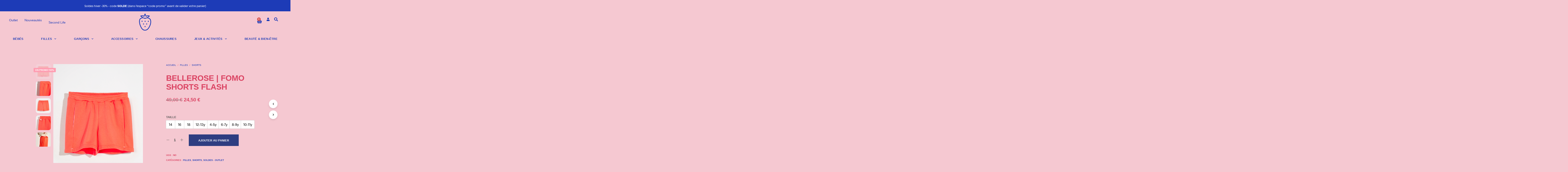

--- FILE ---
content_type: text/html; charset=UTF-8
request_url: https://www.luluetmauricette.com/produit/bellerose-fomo-shorts-flash/
body_size: 52976
content:
<!DOCTYPE html>

<!--[if IE 9]>
<html class="ie ie9" lang="fr-FR" prefix="og: https://ogp.me/ns#">
<![endif]-->

<html lang="fr-FR" prefix="og: https://ogp.me/ns#">

<head><meta charset="UTF-8"><script>if(navigator.userAgent.match(/MSIE|Internet Explorer/i)||navigator.userAgent.match(/Trident\/7\..*?rv:11/i)){var href=document.location.href;if(!href.match(/[?&]nowprocket/)){if(href.indexOf("?")==-1){if(href.indexOf("#")==-1){document.location.href=href+"?nowprocket=1"}else{document.location.href=href.replace("#","?nowprocket=1#")}}else{if(href.indexOf("#")==-1){document.location.href=href+"&nowprocket=1"}else{document.location.href=href.replace("#","&nowprocket=1#")}}}}</script><script>(()=>{class RocketLazyLoadScripts{constructor(){this.v="2.0.4",this.userEvents=["keydown","keyup","mousedown","mouseup","mousemove","mouseover","mouseout","touchmove","touchstart","touchend","touchcancel","wheel","click","dblclick","input"],this.attributeEvents=["onblur","onclick","oncontextmenu","ondblclick","onfocus","onmousedown","onmouseenter","onmouseleave","onmousemove","onmouseout","onmouseover","onmouseup","onmousewheel","onscroll","onsubmit"]}async t(){this.i(),this.o(),/iP(ad|hone)/.test(navigator.userAgent)&&this.h(),this.u(),this.l(this),this.m(),this.k(this),this.p(this),this._(),await Promise.all([this.R(),this.L()]),this.lastBreath=Date.now(),this.S(this),this.P(),this.D(),this.O(),this.M(),await this.C(this.delayedScripts.normal),await this.C(this.delayedScripts.defer),await this.C(this.delayedScripts.async),await this.T(),await this.F(),await this.j(),await this.A(),window.dispatchEvent(new Event("rocket-allScriptsLoaded")),this.everythingLoaded=!0,this.lastTouchEnd&&await new Promise(t=>setTimeout(t,500-Date.now()+this.lastTouchEnd)),this.I(),this.H(),this.U(),this.W()}i(){this.CSPIssue=sessionStorage.getItem("rocketCSPIssue"),document.addEventListener("securitypolicyviolation",t=>{this.CSPIssue||"script-src-elem"!==t.violatedDirective||"data"!==t.blockedURI||(this.CSPIssue=!0,sessionStorage.setItem("rocketCSPIssue",!0))},{isRocket:!0})}o(){window.addEventListener("pageshow",t=>{this.persisted=t.persisted,this.realWindowLoadedFired=!0},{isRocket:!0}),window.addEventListener("pagehide",()=>{this.onFirstUserAction=null},{isRocket:!0})}h(){let t;function e(e){t=e}window.addEventListener("touchstart",e,{isRocket:!0}),window.addEventListener("touchend",function i(o){o.changedTouches[0]&&t.changedTouches[0]&&Math.abs(o.changedTouches[0].pageX-t.changedTouches[0].pageX)<10&&Math.abs(o.changedTouches[0].pageY-t.changedTouches[0].pageY)<10&&o.timeStamp-t.timeStamp<200&&(window.removeEventListener("touchstart",e,{isRocket:!0}),window.removeEventListener("touchend",i,{isRocket:!0}),"INPUT"===o.target.tagName&&"text"===o.target.type||(o.target.dispatchEvent(new TouchEvent("touchend",{target:o.target,bubbles:!0})),o.target.dispatchEvent(new MouseEvent("mouseover",{target:o.target,bubbles:!0})),o.target.dispatchEvent(new PointerEvent("click",{target:o.target,bubbles:!0,cancelable:!0,detail:1,clientX:o.changedTouches[0].clientX,clientY:o.changedTouches[0].clientY})),event.preventDefault()))},{isRocket:!0})}q(t){this.userActionTriggered||("mousemove"!==t.type||this.firstMousemoveIgnored?"keyup"===t.type||"mouseover"===t.type||"mouseout"===t.type||(this.userActionTriggered=!0,this.onFirstUserAction&&this.onFirstUserAction()):this.firstMousemoveIgnored=!0),"click"===t.type&&t.preventDefault(),t.stopPropagation(),t.stopImmediatePropagation(),"touchstart"===this.lastEvent&&"touchend"===t.type&&(this.lastTouchEnd=Date.now()),"click"===t.type&&(this.lastTouchEnd=0),this.lastEvent=t.type,t.composedPath&&t.composedPath()[0].getRootNode()instanceof ShadowRoot&&(t.rocketTarget=t.composedPath()[0]),this.savedUserEvents.push(t)}u(){this.savedUserEvents=[],this.userEventHandler=this.q.bind(this),this.userEvents.forEach(t=>window.addEventListener(t,this.userEventHandler,{passive:!1,isRocket:!0})),document.addEventListener("visibilitychange",this.userEventHandler,{isRocket:!0})}U(){this.userEvents.forEach(t=>window.removeEventListener(t,this.userEventHandler,{passive:!1,isRocket:!0})),document.removeEventListener("visibilitychange",this.userEventHandler,{isRocket:!0}),this.savedUserEvents.forEach(t=>{(t.rocketTarget||t.target).dispatchEvent(new window[t.constructor.name](t.type,t))})}m(){const t="return false",e=Array.from(this.attributeEvents,t=>"data-rocket-"+t),i="["+this.attributeEvents.join("],[")+"]",o="[data-rocket-"+this.attributeEvents.join("],[data-rocket-")+"]",s=(e,i,o)=>{o&&o!==t&&(e.setAttribute("data-rocket-"+i,o),e["rocket"+i]=new Function("event",o),e.setAttribute(i,t))};new MutationObserver(t=>{for(const n of t)"attributes"===n.type&&(n.attributeName.startsWith("data-rocket-")||this.everythingLoaded?n.attributeName.startsWith("data-rocket-")&&this.everythingLoaded&&this.N(n.target,n.attributeName.substring(12)):s(n.target,n.attributeName,n.target.getAttribute(n.attributeName))),"childList"===n.type&&n.addedNodes.forEach(t=>{if(t.nodeType===Node.ELEMENT_NODE)if(this.everythingLoaded)for(const i of[t,...t.querySelectorAll(o)])for(const t of i.getAttributeNames())e.includes(t)&&this.N(i,t.substring(12));else for(const e of[t,...t.querySelectorAll(i)])for(const t of e.getAttributeNames())this.attributeEvents.includes(t)&&s(e,t,e.getAttribute(t))})}).observe(document,{subtree:!0,childList:!0,attributeFilter:[...this.attributeEvents,...e]})}I(){this.attributeEvents.forEach(t=>{document.querySelectorAll("[data-rocket-"+t+"]").forEach(e=>{this.N(e,t)})})}N(t,e){const i=t.getAttribute("data-rocket-"+e);i&&(t.setAttribute(e,i),t.removeAttribute("data-rocket-"+e))}k(t){Object.defineProperty(HTMLElement.prototype,"onclick",{get(){return this.rocketonclick||null},set(e){this.rocketonclick=e,this.setAttribute(t.everythingLoaded?"onclick":"data-rocket-onclick","this.rocketonclick(event)")}})}S(t){function e(e,i){let o=e[i];e[i]=null,Object.defineProperty(e,i,{get:()=>o,set(s){t.everythingLoaded?o=s:e["rocket"+i]=o=s}})}e(document,"onreadystatechange"),e(window,"onload"),e(window,"onpageshow");try{Object.defineProperty(document,"readyState",{get:()=>t.rocketReadyState,set(e){t.rocketReadyState=e},configurable:!0}),document.readyState="loading"}catch(t){console.log("WPRocket DJE readyState conflict, bypassing")}}l(t){this.originalAddEventListener=EventTarget.prototype.addEventListener,this.originalRemoveEventListener=EventTarget.prototype.removeEventListener,this.savedEventListeners=[],EventTarget.prototype.addEventListener=function(e,i,o){o&&o.isRocket||!t.B(e,this)&&!t.userEvents.includes(e)||t.B(e,this)&&!t.userActionTriggered||e.startsWith("rocket-")||t.everythingLoaded?t.originalAddEventListener.call(this,e,i,o):(t.savedEventListeners.push({target:this,remove:!1,type:e,func:i,options:o}),"mouseenter"!==e&&"mouseleave"!==e||t.originalAddEventListener.call(this,e,t.savedUserEvents.push,o))},EventTarget.prototype.removeEventListener=function(e,i,o){o&&o.isRocket||!t.B(e,this)&&!t.userEvents.includes(e)||t.B(e,this)&&!t.userActionTriggered||e.startsWith("rocket-")||t.everythingLoaded?t.originalRemoveEventListener.call(this,e,i,o):t.savedEventListeners.push({target:this,remove:!0,type:e,func:i,options:o})}}J(t,e){this.savedEventListeners=this.savedEventListeners.filter(i=>{let o=i.type,s=i.target||window;return e!==o||t!==s||(this.B(o,s)&&(i.type="rocket-"+o),this.$(i),!1)})}H(){EventTarget.prototype.addEventListener=this.originalAddEventListener,EventTarget.prototype.removeEventListener=this.originalRemoveEventListener,this.savedEventListeners.forEach(t=>this.$(t))}$(t){t.remove?this.originalRemoveEventListener.call(t.target,t.type,t.func,t.options):this.originalAddEventListener.call(t.target,t.type,t.func,t.options)}p(t){let e;function i(e){return t.everythingLoaded?e:e.split(" ").map(t=>"load"===t||t.startsWith("load.")?"rocket-jquery-load":t).join(" ")}function o(o){function s(e){const s=o.fn[e];o.fn[e]=o.fn.init.prototype[e]=function(){return this[0]===window&&t.userActionTriggered&&("string"==typeof arguments[0]||arguments[0]instanceof String?arguments[0]=i(arguments[0]):"object"==typeof arguments[0]&&Object.keys(arguments[0]).forEach(t=>{const e=arguments[0][t];delete arguments[0][t],arguments[0][i(t)]=e})),s.apply(this,arguments),this}}if(o&&o.fn&&!t.allJQueries.includes(o)){const e={DOMContentLoaded:[],"rocket-DOMContentLoaded":[]};for(const t in e)document.addEventListener(t,()=>{e[t].forEach(t=>t())},{isRocket:!0});o.fn.ready=o.fn.init.prototype.ready=function(i){function s(){parseInt(o.fn.jquery)>2?setTimeout(()=>i.bind(document)(o)):i.bind(document)(o)}return"function"==typeof i&&(t.realDomReadyFired?!t.userActionTriggered||t.fauxDomReadyFired?s():e["rocket-DOMContentLoaded"].push(s):e.DOMContentLoaded.push(s)),o([])},s("on"),s("one"),s("off"),t.allJQueries.push(o)}e=o}t.allJQueries=[],o(window.jQuery),Object.defineProperty(window,"jQuery",{get:()=>e,set(t){o(t)}})}P(){const t=new Map;document.write=document.writeln=function(e){const i=document.currentScript,o=document.createRange(),s=i.parentElement;let n=t.get(i);void 0===n&&(n=i.nextSibling,t.set(i,n));const c=document.createDocumentFragment();o.setStart(c,0),c.appendChild(o.createContextualFragment(e)),s.insertBefore(c,n)}}async R(){return new Promise(t=>{this.userActionTriggered?t():this.onFirstUserAction=t})}async L(){return new Promise(t=>{document.addEventListener("DOMContentLoaded",()=>{this.realDomReadyFired=!0,t()},{isRocket:!0})})}async j(){return this.realWindowLoadedFired?Promise.resolve():new Promise(t=>{window.addEventListener("load",t,{isRocket:!0})})}M(){this.pendingScripts=[];this.scriptsMutationObserver=new MutationObserver(t=>{for(const e of t)e.addedNodes.forEach(t=>{"SCRIPT"!==t.tagName||t.noModule||t.isWPRocket||this.pendingScripts.push({script:t,promise:new Promise(e=>{const i=()=>{const i=this.pendingScripts.findIndex(e=>e.script===t);i>=0&&this.pendingScripts.splice(i,1),e()};t.addEventListener("load",i,{isRocket:!0}),t.addEventListener("error",i,{isRocket:!0}),setTimeout(i,1e3)})})})}),this.scriptsMutationObserver.observe(document,{childList:!0,subtree:!0})}async F(){await this.X(),this.pendingScripts.length?(await this.pendingScripts[0].promise,await this.F()):this.scriptsMutationObserver.disconnect()}D(){this.delayedScripts={normal:[],async:[],defer:[]},document.querySelectorAll("script[type$=rocketlazyloadscript]").forEach(t=>{t.hasAttribute("data-rocket-src")?t.hasAttribute("async")&&!1!==t.async?this.delayedScripts.async.push(t):t.hasAttribute("defer")&&!1!==t.defer||"module"===t.getAttribute("data-rocket-type")?this.delayedScripts.defer.push(t):this.delayedScripts.normal.push(t):this.delayedScripts.normal.push(t)})}async _(){await this.L();let t=[];document.querySelectorAll("script[type$=rocketlazyloadscript][data-rocket-src]").forEach(e=>{let i=e.getAttribute("data-rocket-src");if(i&&!i.startsWith("data:")){i.startsWith("//")&&(i=location.protocol+i);try{const o=new URL(i).origin;o!==location.origin&&t.push({src:o,crossOrigin:e.crossOrigin||"module"===e.getAttribute("data-rocket-type")})}catch(t){}}}),t=[...new Map(t.map(t=>[JSON.stringify(t),t])).values()],this.Y(t,"preconnect")}async G(t){if(await this.K(),!0!==t.noModule||!("noModule"in HTMLScriptElement.prototype))return new Promise(e=>{let i;function o(){(i||t).setAttribute("data-rocket-status","executed"),e()}try{if(navigator.userAgent.includes("Firefox/")||""===navigator.vendor||this.CSPIssue)i=document.createElement("script"),[...t.attributes].forEach(t=>{let e=t.nodeName;"type"!==e&&("data-rocket-type"===e&&(e="type"),"data-rocket-src"===e&&(e="src"),i.setAttribute(e,t.nodeValue))}),t.text&&(i.text=t.text),t.nonce&&(i.nonce=t.nonce),i.hasAttribute("src")?(i.addEventListener("load",o,{isRocket:!0}),i.addEventListener("error",()=>{i.setAttribute("data-rocket-status","failed-network"),e()},{isRocket:!0}),setTimeout(()=>{i.isConnected||e()},1)):(i.text=t.text,o()),i.isWPRocket=!0,t.parentNode.replaceChild(i,t);else{const i=t.getAttribute("data-rocket-type"),s=t.getAttribute("data-rocket-src");i?(t.type=i,t.removeAttribute("data-rocket-type")):t.removeAttribute("type"),t.addEventListener("load",o,{isRocket:!0}),t.addEventListener("error",i=>{this.CSPIssue&&i.target.src.startsWith("data:")?(console.log("WPRocket: CSP fallback activated"),t.removeAttribute("src"),this.G(t).then(e)):(t.setAttribute("data-rocket-status","failed-network"),e())},{isRocket:!0}),s?(t.fetchPriority="high",t.removeAttribute("data-rocket-src"),t.src=s):t.src="data:text/javascript;base64,"+window.btoa(unescape(encodeURIComponent(t.text)))}}catch(i){t.setAttribute("data-rocket-status","failed-transform"),e()}});t.setAttribute("data-rocket-status","skipped")}async C(t){const e=t.shift();return e?(e.isConnected&&await this.G(e),this.C(t)):Promise.resolve()}O(){this.Y([...this.delayedScripts.normal,...this.delayedScripts.defer,...this.delayedScripts.async],"preload")}Y(t,e){this.trash=this.trash||[];let i=!0;var o=document.createDocumentFragment();t.forEach(t=>{const s=t.getAttribute&&t.getAttribute("data-rocket-src")||t.src;if(s&&!s.startsWith("data:")){const n=document.createElement("link");n.href=s,n.rel=e,"preconnect"!==e&&(n.as="script",n.fetchPriority=i?"high":"low"),t.getAttribute&&"module"===t.getAttribute("data-rocket-type")&&(n.crossOrigin=!0),t.crossOrigin&&(n.crossOrigin=t.crossOrigin),t.integrity&&(n.integrity=t.integrity),t.nonce&&(n.nonce=t.nonce),o.appendChild(n),this.trash.push(n),i=!1}}),document.head.appendChild(o)}W(){this.trash.forEach(t=>t.remove())}async T(){try{document.readyState="interactive"}catch(t){}this.fauxDomReadyFired=!0;try{await this.K(),this.J(document,"readystatechange"),document.dispatchEvent(new Event("rocket-readystatechange")),await this.K(),document.rocketonreadystatechange&&document.rocketonreadystatechange(),await this.K(),this.J(document,"DOMContentLoaded"),document.dispatchEvent(new Event("rocket-DOMContentLoaded")),await this.K(),this.J(window,"DOMContentLoaded"),window.dispatchEvent(new Event("rocket-DOMContentLoaded"))}catch(t){console.error(t)}}async A(){try{document.readyState="complete"}catch(t){}try{await this.K(),this.J(document,"readystatechange"),document.dispatchEvent(new Event("rocket-readystatechange")),await this.K(),document.rocketonreadystatechange&&document.rocketonreadystatechange(),await this.K(),this.J(window,"load"),window.dispatchEvent(new Event("rocket-load")),await this.K(),window.rocketonload&&window.rocketonload(),await this.K(),this.allJQueries.forEach(t=>t(window).trigger("rocket-jquery-load")),await this.K(),this.J(window,"pageshow");const t=new Event("rocket-pageshow");t.persisted=this.persisted,window.dispatchEvent(t),await this.K(),window.rocketonpageshow&&window.rocketonpageshow({persisted:this.persisted})}catch(t){console.error(t)}}async K(){Date.now()-this.lastBreath>45&&(await this.X(),this.lastBreath=Date.now())}async X(){return document.hidden?new Promise(t=>setTimeout(t)):new Promise(t=>requestAnimationFrame(t))}B(t,e){return e===document&&"readystatechange"===t||(e===document&&"DOMContentLoaded"===t||(e===window&&"DOMContentLoaded"===t||(e===window&&"load"===t||e===window&&"pageshow"===t)))}static run(){(new RocketLazyLoadScripts).t()}}RocketLazyLoadScripts.run()})();</script>
    
    <meta name="viewport" content="width=device-width, initial-scale=1.0">

    <link rel="profile" href="http://gmpg.org/xfn/11">
    <link rel="pingback" href="https://www.luluetmauricette.com/xmlrpc.php">

	<link rel="preload" as="font" href="https://www.luluetmauricette.com/wp-content/themes/shopkeeper/inc/fonts/theme/Radnika-Regular.woff2" type="font/woff2" crossorigin>
	<link rel="preload" as="font" href="https://www.luluetmauricette.com/wp-content/themes/shopkeeper/inc/fonts/theme/Radnika-Bold.woff2" type="font/woff2" crossorigin>
	
    <script type="rocketlazyloadscript">window._wca = window._wca || [];</script>

<!-- Optimisation des moteurs de recherche par Rank Math - https://rankmath.com/ -->
<title>BELLEROSE | FOMO SHORTS FLASH - Lulu &amp; Mauricette</title>
<link data-rocket-preload as="style" href="https://fonts.googleapis.com/css?family=Roboto%3A100%2C100italic%2C200%2C200italic%2C300%2C300italic%2C400%2C400italic%2C500%2C500italic%2C600%2C600italic%2C700%2C700italic%2C800%2C800italic%2C900%2C900italic%7CRoboto%20Slab%3A100%2C100italic%2C200%2C200italic%2C300%2C300italic%2C400%2C400italic%2C500%2C500italic%2C600%2C600italic%2C700%2C700italic%2C800%2C800italic%2C900%2C900italic&#038;display=swap" rel="preload">
<link href="https://fonts.googleapis.com/css?family=Roboto%3A100%2C100italic%2C200%2C200italic%2C300%2C300italic%2C400%2C400italic%2C500%2C500italic%2C600%2C600italic%2C700%2C700italic%2C800%2C800italic%2C900%2C900italic%7CRoboto%20Slab%3A100%2C100italic%2C200%2C200italic%2C300%2C300italic%2C400%2C400italic%2C500%2C500italic%2C600%2C600italic%2C700%2C700italic%2C800%2C800italic%2C900%2C900italic&#038;display=swap" media="print" onload="this.media=&#039;all&#039;" rel="stylesheet">
<noscript><link rel="stylesheet" href="https://fonts.googleapis.com/css?family=Roboto%3A100%2C100italic%2C200%2C200italic%2C300%2C300italic%2C400%2C400italic%2C500%2C500italic%2C600%2C600italic%2C700%2C700italic%2C800%2C800italic%2C900%2C900italic%7CRoboto%20Slab%3A100%2C100italic%2C200%2C200italic%2C300%2C300italic%2C400%2C400italic%2C500%2C500italic%2C600%2C600italic%2C700%2C700italic%2C800%2C800italic%2C900%2C900italic&#038;display=swap"></noscript>
<meta name="description" content="Chic et décontracté, le short FOMO est confectionné au Portugal en jersey de coton mélangé à intérieur brossé pour un confort et une douceur inégalables. Avec"/>
<meta name="robots" content="index, follow, max-snippet:-1, max-video-preview:-1, max-image-preview:large"/>
<link rel="canonical" href="https://www.luluetmauricette.com/produit/bellerose-fomo-shorts-flash/" />
<meta property="og:locale" content="fr_FR" />
<meta property="og:type" content="product" />
<meta property="og:title" content="BELLEROSE | FOMO SHORTS FLASH - Lulu &amp; Mauricette" />
<meta property="og:description" content="Chic et décontracté, le short FOMO est confectionné au Portugal en jersey de coton mélangé à intérieur brossé pour un confort et une douceur inégalables. Avec" />
<meta property="og:url" content="https://www.luluetmauricette.com/produit/bellerose-fomo-shorts-flash/" />
<meta property="og:site_name" content="Lulu &amp; Mauricette" />
<meta property="og:updated_time" content="2024-07-08T15:07:21+02:00" />
<meta property="og:image" content="https://www.luluetmauricette.com/wp-content/uploads/2023/01/p2062602_610440_1_63ad8a6140d4f.jpg" />
<meta property="og:image:secure_url" content="https://www.luluetmauricette.com/wp-content/uploads/2023/01/p2062602_610440_1_63ad8a6140d4f.jpg" />
<meta property="og:image:width" content="585" />
<meta property="og:image:height" content="780" />
<meta property="og:image:alt" content="BELLEROSE | FOMO SHORTS FLASH" />
<meta property="og:image:type" content="image/jpeg" />
<meta property="product:availability" content="instock" />
<meta name="twitter:card" content="summary_large_image" />
<meta name="twitter:title" content="BELLEROSE | FOMO SHORTS FLASH - Lulu &amp; Mauricette" />
<meta name="twitter:description" content="Chic et décontracté, le short FOMO est confectionné au Portugal en jersey de coton mélangé à intérieur brossé pour un confort et une douceur inégalables. Avec" />
<meta name="twitter:image" content="https://www.luluetmauricette.com/wp-content/uploads/2023/01/p2062602_610440_1_63ad8a6140d4f.jpg" />
<meta name="twitter:label1" content="Prix" />
<meta name="twitter:data1" content="24,50&nbsp;&euro;" />
<meta name="twitter:label2" content="Disponibilité" />
<meta name="twitter:data2" content="En stock" />
<script type="application/ld+json" class="rank-math-schema">{"@context":"https://schema.org","@graph":[{"@type":"Organization","@id":"https://www.luluetmauricette.com/#organization","name":"Lulu &amp; Mauricette","url":"https://www.luluetmauricette.com","logo":{"@type":"ImageObject","@id":"https://www.luluetmauricette.com/#logo","url":"https://luluetmauricette.gryfos.be/wp-content/uploads/2021/10/luluetmaurissette-logo-r2.png","contentUrl":"https://luluetmauricette.gryfos.be/wp-content/uploads/2021/10/luluetmaurissette-logo-r2.png","caption":"Lulu &amp; Mauricette","inLanguage":"fr-FR","width":"1403","height":"1383"}},{"@type":"WebSite","@id":"https://www.luluetmauricette.com/#website","url":"https://www.luluetmauricette.com","name":"Lulu &amp; Mauricette","publisher":{"@id":"https://www.luluetmauricette.com/#organization"},"inLanguage":"fr-FR"},{"@type":"ImageObject","@id":"https://www.luluetmauricette.com/wp-content/uploads/2023/01/p2062602_610440_1_63ad8a6140d4f.jpg","url":"https://www.luluetmauricette.com/wp-content/uploads/2023/01/p2062602_610440_1_63ad8a6140d4f.jpg","width":"585","height":"780","inLanguage":"fr-FR"},{"@type":"ItemPage","@id":"https://www.luluetmauricette.com/produit/bellerose-fomo-shorts-flash/#webpage","url":"https://www.luluetmauricette.com/produit/bellerose-fomo-shorts-flash/","name":"BELLEROSE | FOMO SHORTS FLASH - Lulu &amp; Mauricette","datePublished":"2023-01-18T15:03:19+01:00","dateModified":"2024-07-08T15:07:21+02:00","isPartOf":{"@id":"https://www.luluetmauricette.com/#website"},"primaryImageOfPage":{"@id":"https://www.luluetmauricette.com/wp-content/uploads/2023/01/p2062602_610440_1_63ad8a6140d4f.jpg"},"inLanguage":"fr-FR"},{"@type":"Product","name":"BELLEROSE | FOMO SHORTS FLASH - Lulu &amp; Mauricette","description":"Chic et d\u00e9contract\u00e9, le short FOMO est confectionn\u00e9 au Portugal en jersey de coton m\u00e9lang\u00e9 \u00e0 int\u00e9rieur bross\u00e9 pour un confort et une douceur in\u00e9galables. Avec sa coupe boyfriend, sa taille \u00e9lastique et ses poches lat\u00e9rales ultra-pratiques, elle ne pourra plus s'en passer.","category":"Filles","mainEntityOfPage":{"@id":"https://www.luluetmauricette.com/produit/bellerose-fomo-shorts-flash/#webpage"},"image":[{"@type":"ImageObject","url":"https://www.luluetmauricette.com/wp-content/uploads/2023/01/p2062602_610440_1_63ad8a6140d4f.jpg","height":"780","width":"585"},{"@type":"ImageObject","url":"https://www.luluetmauricette.com/wp-content/uploads/2023/01/p2062602_610440_2_63ad8a62c795f.jpg","height":"780","width":"585"},{"@type":"ImageObject","url":"https://www.luluetmauricette.com/wp-content/uploads/2023/01/p2062602_610440_3_63ad8a6526b6f.jpg","height":"780","width":"585"},{"@type":"ImageObject","url":"https://www.luluetmauricette.com/wp-content/uploads/2023/01/p2062602_610440_4_63ad8a6720bd3.jpg","height":"780","width":"585"},{"@type":"ImageObject","url":"https://www.luluetmauricette.com/wp-content/uploads/2023/01/231_BK231314T1567_FOMOT1567_895_FLASH_10_G_BLR_1496_950x-1.webp","height":"1267","width":"950"},{"@type":"ImageObject","url":"https://www.luluetmauricette.com/wp-content/uploads/2023/01/231_BK231314T1567_FOMOT1567_895_FLASH_10_G_BLR_1504_950x-1.webp","height":"1267","width":"950"},{"@type":"ImageObject","url":"https://www.luluetmauricette.com/wp-content/uploads/2023/01/231_BK231314T1567_FOMOT1567_895_FLASH_10_G_BLR_1498_950x-1.webp","height":"1267","width":"950"}],"offers":{"@type":"Offer","price":"24.50","priceValidUntil":"2027-12-31","priceSpecification":{"price":"24.50","priceCurrency":"EUR","valueAddedTaxIncluded":"true"},"priceCurrency":"EUR","availability":"http://schema.org/InStock","seller":{"@type":"Organization","@id":"https://www.luluetmauricette.com/","name":"Lulu &amp; Mauricette","url":"https://www.luluetmauricette.com","logo":"https://luluetmauricette.gryfos.be/wp-content/uploads/2021/10/luluetmaurissette-logo-r2.png"},"url":"https://www.luluetmauricette.com/produit/bellerose-fomo-shorts-flash/"},"@id":"https://www.luluetmauricette.com/produit/bellerose-fomo-shorts-flash/#richSnippet"}]}</script>
<!-- /Extension Rank Math WordPress SEO -->

<link rel='dns-prefetch' href='//use.typekit.net' />
<link rel='dns-prefetch' href='//stats.wp.com' />
<link href='https://fonts.gstatic.com' crossorigin rel='preconnect' />
<link rel='preconnect' href='//c0.wp.com' />
<link rel="alternate" type="application/rss+xml" title="Lulu &amp; Mauricette &raquo; Flux" href="https://www.luluetmauricette.com/feed/" />
<link rel="alternate" type="application/rss+xml" title="Lulu &amp; Mauricette &raquo; Flux des commentaires" href="https://www.luluetmauricette.com/comments/feed/" />
<link rel="alternate" type="application/rss+xml" title="Lulu &amp; Mauricette &raquo; BELLEROSE | FOMO SHORTS FLASH Flux des commentaires" href="https://www.luluetmauricette.com/produit/bellerose-fomo-shorts-flash/feed/" />
<link rel="alternate" title="oEmbed (JSON)" type="application/json+oembed" href="https://www.luluetmauricette.com/wp-json/oembed/1.0/embed?url=https%3A%2F%2Fwww.luluetmauricette.com%2Fproduit%2Fbellerose-fomo-shorts-flash%2F" />
<link rel="alternate" title="oEmbed (XML)" type="text/xml+oembed" href="https://www.luluetmauricette.com/wp-json/oembed/1.0/embed?url=https%3A%2F%2Fwww.luluetmauricette.com%2Fproduit%2Fbellerose-fomo-shorts-flash%2F&#038;format=xml" />
<style id='wp-img-auto-sizes-contain-inline-css' type='text/css'>
img:is([sizes=auto i],[sizes^="auto," i]){contain-intrinsic-size:3000px 1500px}
/*# sourceURL=wp-img-auto-sizes-contain-inline-css */
</style>
<style id='wp-emoji-styles-inline-css' type='text/css'>

	img.wp-smiley, img.emoji {
		display: inline !important;
		border: none !important;
		box-shadow: none !important;
		height: 1em !important;
		width: 1em !important;
		margin: 0 0.07em !important;
		vertical-align: -0.1em !important;
		background: none !important;
		padding: 0 !important;
	}
/*# sourceURL=wp-emoji-styles-inline-css */
</style>
<link data-minify="1" rel='stylesheet' id='wp-block-library-css' href='https://www.luluetmauricette.com/wp-content/cache/min/1/c/6.9/wp-includes/css/dist/block-library/style.min.css?ver=1768865700' type='text/css' media='all' />
<style id='global-styles-inline-css' type='text/css'>
:root{--wp--preset--aspect-ratio--square: 1;--wp--preset--aspect-ratio--4-3: 4/3;--wp--preset--aspect-ratio--3-4: 3/4;--wp--preset--aspect-ratio--3-2: 3/2;--wp--preset--aspect-ratio--2-3: 2/3;--wp--preset--aspect-ratio--16-9: 16/9;--wp--preset--aspect-ratio--9-16: 9/16;--wp--preset--color--black: #000000;--wp--preset--color--cyan-bluish-gray: #abb8c3;--wp--preset--color--white: #ffffff;--wp--preset--color--pale-pink: #f78da7;--wp--preset--color--vivid-red: #cf2e2e;--wp--preset--color--luminous-vivid-orange: #ff6900;--wp--preset--color--luminous-vivid-amber: #fcb900;--wp--preset--color--light-green-cyan: #7bdcb5;--wp--preset--color--vivid-green-cyan: #00d084;--wp--preset--color--pale-cyan-blue: #8ed1fc;--wp--preset--color--vivid-cyan-blue: #0693e3;--wp--preset--color--vivid-purple: #9b51e0;--wp--preset--gradient--vivid-cyan-blue-to-vivid-purple: linear-gradient(135deg,rgb(6,147,227) 0%,rgb(155,81,224) 100%);--wp--preset--gradient--light-green-cyan-to-vivid-green-cyan: linear-gradient(135deg,rgb(122,220,180) 0%,rgb(0,208,130) 100%);--wp--preset--gradient--luminous-vivid-amber-to-luminous-vivid-orange: linear-gradient(135deg,rgb(252,185,0) 0%,rgb(255,105,0) 100%);--wp--preset--gradient--luminous-vivid-orange-to-vivid-red: linear-gradient(135deg,rgb(255,105,0) 0%,rgb(207,46,46) 100%);--wp--preset--gradient--very-light-gray-to-cyan-bluish-gray: linear-gradient(135deg,rgb(238,238,238) 0%,rgb(169,184,195) 100%);--wp--preset--gradient--cool-to-warm-spectrum: linear-gradient(135deg,rgb(74,234,220) 0%,rgb(151,120,209) 20%,rgb(207,42,186) 40%,rgb(238,44,130) 60%,rgb(251,105,98) 80%,rgb(254,248,76) 100%);--wp--preset--gradient--blush-light-purple: linear-gradient(135deg,rgb(255,206,236) 0%,rgb(152,150,240) 100%);--wp--preset--gradient--blush-bordeaux: linear-gradient(135deg,rgb(254,205,165) 0%,rgb(254,45,45) 50%,rgb(107,0,62) 100%);--wp--preset--gradient--luminous-dusk: linear-gradient(135deg,rgb(255,203,112) 0%,rgb(199,81,192) 50%,rgb(65,88,208) 100%);--wp--preset--gradient--pale-ocean: linear-gradient(135deg,rgb(255,245,203) 0%,rgb(182,227,212) 50%,rgb(51,167,181) 100%);--wp--preset--gradient--electric-grass: linear-gradient(135deg,rgb(202,248,128) 0%,rgb(113,206,126) 100%);--wp--preset--gradient--midnight: linear-gradient(135deg,rgb(2,3,129) 0%,rgb(40,116,252) 100%);--wp--preset--font-size--small: 13px;--wp--preset--font-size--medium: 20px;--wp--preset--font-size--large: 36px;--wp--preset--font-size--x-large: 42px;--wp--preset--spacing--20: 0.44rem;--wp--preset--spacing--30: 0.67rem;--wp--preset--spacing--40: 1rem;--wp--preset--spacing--50: 1.5rem;--wp--preset--spacing--60: 2.25rem;--wp--preset--spacing--70: 3.38rem;--wp--preset--spacing--80: 5.06rem;--wp--preset--shadow--natural: 6px 6px 9px rgba(0, 0, 0, 0.2);--wp--preset--shadow--deep: 12px 12px 50px rgba(0, 0, 0, 0.4);--wp--preset--shadow--sharp: 6px 6px 0px rgba(0, 0, 0, 0.2);--wp--preset--shadow--outlined: 6px 6px 0px -3px rgb(255, 255, 255), 6px 6px rgb(0, 0, 0);--wp--preset--shadow--crisp: 6px 6px 0px rgb(0, 0, 0);}:where(.is-layout-flex){gap: 0.5em;}:where(.is-layout-grid){gap: 0.5em;}body .is-layout-flex{display: flex;}.is-layout-flex{flex-wrap: wrap;align-items: center;}.is-layout-flex > :is(*, div){margin: 0;}body .is-layout-grid{display: grid;}.is-layout-grid > :is(*, div){margin: 0;}:where(.wp-block-columns.is-layout-flex){gap: 2em;}:where(.wp-block-columns.is-layout-grid){gap: 2em;}:where(.wp-block-post-template.is-layout-flex){gap: 1.25em;}:where(.wp-block-post-template.is-layout-grid){gap: 1.25em;}.has-black-color{color: var(--wp--preset--color--black) !important;}.has-cyan-bluish-gray-color{color: var(--wp--preset--color--cyan-bluish-gray) !important;}.has-white-color{color: var(--wp--preset--color--white) !important;}.has-pale-pink-color{color: var(--wp--preset--color--pale-pink) !important;}.has-vivid-red-color{color: var(--wp--preset--color--vivid-red) !important;}.has-luminous-vivid-orange-color{color: var(--wp--preset--color--luminous-vivid-orange) !important;}.has-luminous-vivid-amber-color{color: var(--wp--preset--color--luminous-vivid-amber) !important;}.has-light-green-cyan-color{color: var(--wp--preset--color--light-green-cyan) !important;}.has-vivid-green-cyan-color{color: var(--wp--preset--color--vivid-green-cyan) !important;}.has-pale-cyan-blue-color{color: var(--wp--preset--color--pale-cyan-blue) !important;}.has-vivid-cyan-blue-color{color: var(--wp--preset--color--vivid-cyan-blue) !important;}.has-vivid-purple-color{color: var(--wp--preset--color--vivid-purple) !important;}.has-black-background-color{background-color: var(--wp--preset--color--black) !important;}.has-cyan-bluish-gray-background-color{background-color: var(--wp--preset--color--cyan-bluish-gray) !important;}.has-white-background-color{background-color: var(--wp--preset--color--white) !important;}.has-pale-pink-background-color{background-color: var(--wp--preset--color--pale-pink) !important;}.has-vivid-red-background-color{background-color: var(--wp--preset--color--vivid-red) !important;}.has-luminous-vivid-orange-background-color{background-color: var(--wp--preset--color--luminous-vivid-orange) !important;}.has-luminous-vivid-amber-background-color{background-color: var(--wp--preset--color--luminous-vivid-amber) !important;}.has-light-green-cyan-background-color{background-color: var(--wp--preset--color--light-green-cyan) !important;}.has-vivid-green-cyan-background-color{background-color: var(--wp--preset--color--vivid-green-cyan) !important;}.has-pale-cyan-blue-background-color{background-color: var(--wp--preset--color--pale-cyan-blue) !important;}.has-vivid-cyan-blue-background-color{background-color: var(--wp--preset--color--vivid-cyan-blue) !important;}.has-vivid-purple-background-color{background-color: var(--wp--preset--color--vivid-purple) !important;}.has-black-border-color{border-color: var(--wp--preset--color--black) !important;}.has-cyan-bluish-gray-border-color{border-color: var(--wp--preset--color--cyan-bluish-gray) !important;}.has-white-border-color{border-color: var(--wp--preset--color--white) !important;}.has-pale-pink-border-color{border-color: var(--wp--preset--color--pale-pink) !important;}.has-vivid-red-border-color{border-color: var(--wp--preset--color--vivid-red) !important;}.has-luminous-vivid-orange-border-color{border-color: var(--wp--preset--color--luminous-vivid-orange) !important;}.has-luminous-vivid-amber-border-color{border-color: var(--wp--preset--color--luminous-vivid-amber) !important;}.has-light-green-cyan-border-color{border-color: var(--wp--preset--color--light-green-cyan) !important;}.has-vivid-green-cyan-border-color{border-color: var(--wp--preset--color--vivid-green-cyan) !important;}.has-pale-cyan-blue-border-color{border-color: var(--wp--preset--color--pale-cyan-blue) !important;}.has-vivid-cyan-blue-border-color{border-color: var(--wp--preset--color--vivid-cyan-blue) !important;}.has-vivid-purple-border-color{border-color: var(--wp--preset--color--vivid-purple) !important;}.has-vivid-cyan-blue-to-vivid-purple-gradient-background{background: var(--wp--preset--gradient--vivid-cyan-blue-to-vivid-purple) !important;}.has-light-green-cyan-to-vivid-green-cyan-gradient-background{background: var(--wp--preset--gradient--light-green-cyan-to-vivid-green-cyan) !important;}.has-luminous-vivid-amber-to-luminous-vivid-orange-gradient-background{background: var(--wp--preset--gradient--luminous-vivid-amber-to-luminous-vivid-orange) !important;}.has-luminous-vivid-orange-to-vivid-red-gradient-background{background: var(--wp--preset--gradient--luminous-vivid-orange-to-vivid-red) !important;}.has-very-light-gray-to-cyan-bluish-gray-gradient-background{background: var(--wp--preset--gradient--very-light-gray-to-cyan-bluish-gray) !important;}.has-cool-to-warm-spectrum-gradient-background{background: var(--wp--preset--gradient--cool-to-warm-spectrum) !important;}.has-blush-light-purple-gradient-background{background: var(--wp--preset--gradient--blush-light-purple) !important;}.has-blush-bordeaux-gradient-background{background: var(--wp--preset--gradient--blush-bordeaux) !important;}.has-luminous-dusk-gradient-background{background: var(--wp--preset--gradient--luminous-dusk) !important;}.has-pale-ocean-gradient-background{background: var(--wp--preset--gradient--pale-ocean) !important;}.has-electric-grass-gradient-background{background: var(--wp--preset--gradient--electric-grass) !important;}.has-midnight-gradient-background{background: var(--wp--preset--gradient--midnight) !important;}.has-small-font-size{font-size: var(--wp--preset--font-size--small) !important;}.has-medium-font-size{font-size: var(--wp--preset--font-size--medium) !important;}.has-large-font-size{font-size: var(--wp--preset--font-size--large) !important;}.has-x-large-font-size{font-size: var(--wp--preset--font-size--x-large) !important;}
/*# sourceURL=global-styles-inline-css */
</style>

<style id='classic-theme-styles-inline-css' type='text/css'>
/*! This file is auto-generated */
.wp-block-button__link{color:#fff;background-color:#32373c;border-radius:9999px;box-shadow:none;text-decoration:none;padding:calc(.667em + 2px) calc(1.333em + 2px);font-size:1.125em}.wp-block-file__button{background:#32373c;color:#fff;text-decoration:none}
/*# sourceURL=/wp-includes/css/classic-themes.min.css */
</style>
<link data-minify="1" rel='stylesheet' id='cookie-law-info-css' href='https://www.luluetmauricette.com/wp-content/cache/min/1/wp-content/plugins/cookie-law-info/legacy/public/css/cookie-law-info-public.css?ver=1768865700' type='text/css' media='all' />
<link data-minify="1" rel='stylesheet' id='cookie-law-info-gdpr-css' href='https://www.luluetmauricette.com/wp-content/cache/min/1/wp-content/plugins/cookie-law-info/legacy/public/css/cookie-law-info-gdpr.css?ver=1768865700' type='text/css' media='all' />
<link data-minify="1" rel='stylesheet' id='woocommerce-layout-css' href='https://www.luluetmauricette.com/wp-content/cache/min/1/p/woocommerce/10.4.3/assets/css/woocommerce-layout.css?ver=1768865700' type='text/css' media='all' />
<style id='woocommerce-layout-inline-css' type='text/css'>

	.infinite-scroll .woocommerce-pagination {
		display: none;
	}
/*# sourceURL=woocommerce-layout-inline-css */
</style>
<link data-minify="1" rel='stylesheet' id='woocommerce-smallscreen-css' href='https://www.luluetmauricette.com/wp-content/cache/min/1/p/woocommerce/10.4.3/assets/css/woocommerce-smallscreen.css?ver=1768865700' type='text/css' media='only screen and (max-width: 767px)' />
<link data-minify="1" rel='stylesheet' id='woocommerce-general-css' href='https://www.luluetmauricette.com/wp-content/cache/min/1/p/woocommerce/10.4.3/assets/css/woocommerce.css?ver=1768865700' type='text/css' media='all' />
<style id='woocommerce-inline-inline-css' type='text/css'>
.woocommerce form .form-row .required { visibility: visible; }
/*# sourceURL=woocommerce-inline-inline-css */
</style>
<link data-minify="1" rel='stylesheet' id='animate-css' href='https://www.luluetmauricette.com/wp-content/cache/min/1/wp-content/themes/shopkeeper/css/vendor/animate.css?ver=1768865700' type='text/css' media='all' />
<link data-minify="1" rel='stylesheet' id='fresco-css' href='https://www.luluetmauricette.com/wp-content/cache/min/1/wp-content/themes/shopkeeper/css/vendor/fresco/fresco.css?ver=1768865988' type='text/css' media='all' />
<link data-minify="1" rel='stylesheet' id='shopkeeper-mixed-plugins-styles-css' href='https://www.luluetmauricette.com/wp-content/cache/min/1/wp-content/themes/shopkeeper/css/plugins/misc.css?ver=1768865700' type='text/css' media='all' />
<link data-minify="1" rel='stylesheet' id='shopkeeper-elementor-styles-css' href='https://www.luluetmauricette.com/wp-content/cache/min/1/wp-content/themes/shopkeeper/css/plugins/elementor.css?ver=1768865700' type='text/css' media='all' />
<link data-minify="1" rel='stylesheet' id='shopkeeper-wc-cart-css' href='https://www.luluetmauricette.com/wp-content/cache/min/1/wp-content/themes/shopkeeper/css/public/wc-cart.css?ver=1768865700' type='text/css' media='all' />
<link data-minify="1" rel='stylesheet' id='shopkeeper-product-card-animation-css' href='https://www.luluetmauricette.com/wp-content/cache/min/1/wp-content/themes/shopkeeper/css/public/misc-product-card-animation.css?ver=1768865700' type='text/css' media='all' />
<link data-minify="1" rel='stylesheet' id='shopkeeper-wc-product-layout-default-css' href='https://www.luluetmauricette.com/wp-content/cache/min/1/wp-content/themes/shopkeeper/css/public/wc-product-layout-default.css?ver=1768865988' type='text/css' media='all' />
<link data-minify="1" rel='stylesheet' id='shopkeeper-wc-product-mobile-css' href='https://www.luluetmauricette.com/wp-content/cache/min/1/wp-content/themes/shopkeeper/css/public/wc-product-mobile.css?ver=1768865988' type='text/css' media='all' />
<link rel='stylesheet' id='e-animation-fadeInUp-css' href='https://www.luluetmauricette.com/wp-content/plugins/elementor/assets/lib/animations/styles/fadeInUp.min.css?ver=3.32.5' type='text/css' media='all' />
<link data-minify="1" rel='stylesheet' id='swiper-css' href='https://www.luluetmauricette.com/wp-content/cache/min/1/wp-content/plugins/elementor/assets/lib/swiper/v8/css/swiper.min.css?ver=1768865701' type='text/css' media='all' />
<link rel='stylesheet' id='e-swiper-css' href='https://www.luluetmauricette.com/wp-content/plugins/elementor/assets/css/conditionals/e-swiper.min.css?ver=3.32.5' type='text/css' media='all' />
<link rel='stylesheet' id='elementor-frontend-css' href='https://www.luluetmauricette.com/wp-content/plugins/elementor/assets/css/frontend.min.css?ver=3.32.5' type='text/css' media='all' />
<link rel='stylesheet' id='widget-slides-css' href='https://www.luluetmauricette.com/wp-content/plugins/elementor-pro/assets/css/widget-slides.min.css?ver=3.25.4' type='text/css' media='all' />
<link rel='stylesheet' id='e-animation-shrink-css' href='https://www.luluetmauricette.com/wp-content/plugins/elementor/assets/lib/animations/styles/e-animation-shrink.min.css?ver=3.32.5' type='text/css' media='all' />
<link rel='stylesheet' id='widget-image-css' href='https://www.luluetmauricette.com/wp-content/plugins/elementor/assets/css/widget-image.min.css?ver=3.32.5' type='text/css' media='all' />
<link rel='stylesheet' id='widget-woocommerce-menu-cart-css' href='https://www.luluetmauricette.com/wp-content/plugins/elementor-pro/assets/css/widget-woocommerce-menu-cart.min.css?ver=3.25.4' type='text/css' media='all' />
<link rel='stylesheet' id='widget-nav-menu-css' href='https://www.luluetmauricette.com/wp-content/plugins/elementor-pro/assets/css/widget-nav-menu.min.css?ver=3.25.4' type='text/css' media='all' />
<link rel='stylesheet' id='widget-divider-css' href='https://www.luluetmauricette.com/wp-content/plugins/elementor/assets/css/widget-divider.min.css?ver=3.32.5' type='text/css' media='all' />
<link rel='stylesheet' id='widget-social-icons-css' href='https://www.luluetmauricette.com/wp-content/plugins/elementor/assets/css/widget-social-icons.min.css?ver=3.32.5' type='text/css' media='all' />
<link rel='stylesheet' id='e-apple-webkit-css' href='https://www.luluetmauricette.com/wp-content/plugins/elementor/assets/css/conditionals/apple-webkit.min.css?ver=3.32.5' type='text/css' media='all' />
<link rel='stylesheet' id='widget-heading-css' href='https://www.luluetmauricette.com/wp-content/plugins/elementor/assets/css/widget-heading.min.css?ver=3.32.5' type='text/css' media='all' />
<link rel='stylesheet' id='widget-icon-list-css' href='https://www.luluetmauricette.com/wp-content/plugins/elementor/assets/css/widget-icon-list.min.css?ver=3.32.5' type='text/css' media='all' />
<link rel='stylesheet' id='elementor-post-170-css' href='https://www.luluetmauricette.com/wp-content/uploads/elementor/css/post-170.css?ver=1768865615' type='text/css' media='all' />
<link rel='stylesheet' id='e-popup-style-css' href='https://www.luluetmauricette.com/wp-content/plugins/elementor-pro/assets/css/conditionals/popup.min.css?ver=3.25.4' type='text/css' media='all' />
<link rel='stylesheet' id='elementor-post-51549-css' href='https://www.luluetmauricette.com/wp-content/uploads/elementor/css/post-51549.css?ver=1768865615' type='text/css' media='all' />
<link rel='stylesheet' id='elementor-post-51527-css' href='https://www.luluetmauricette.com/wp-content/uploads/elementor/css/post-51527.css?ver=1768865615' type='text/css' media='all' />
<link data-minify="1" rel='stylesheet' id='getbowtied-custom-notifications-styles-css' href='https://www.luluetmauricette.com/wp-content/cache/min/1/wp-content/themes/shopkeeper/inc/notifications/custom/assets/css/style.css?ver=1768865701' type='text/css' media='all' />
<link rel='stylesheet' id='rtwpvs-css' href='https://www.luluetmauricette.com/wp-content/plugins/woo-product-variation-swatches/assets/css/rtwpvs.min.css?ver=1768886178' type='text/css' media='all' />
<style id='rtwpvs-inline-css' type='text/css'>
        
            .rtwpvs-term:not(.rtwpvs-radio-term) {
                width: 30px;
                height: 30px;
            }

            .rtwpvs-squared .rtwpvs-button-term {
                min-width: 30px;
            }

            .rtwpvs-button-term span {
                font-size: 16px;
            }

            
            
                        .rtwpvs.rtwpvs-attribute-behavior-blur .rtwpvs-term:not(.rtwpvs-radio-term).disabled::before,
            .rtwpvs.rtwpvs-attribute-behavior-blur .rtwpvs-term:not(.rtwpvs-radio-term).disabled::after,
            .rtwpvs.rtwpvs-attribute-behavior-blur .rtwpvs-term:not(.rtwpvs-radio-term).disabled:hover::before,
            .rtwpvs.rtwpvs-attribute-behavior-blur .rtwpvs-term:not(.rtwpvs-radio-term).disabled:hover::after {
                background: #ff0000 !important;
            }

                                    .rtwpvs.rtwpvs-attribute-behavior-blur .rtwpvs-term:not(.rtwpvs-radio-term).disabled img,
            .rtwpvs.rtwpvs-attribute-behavior-blur .rtwpvs-term:not(.rtwpvs-radio-term).disabled span,
            .rtwpvs.rtwpvs-attribute-behavior-blur .rtwpvs-term:not(.rtwpvs-radio-term).disabled:hover img,
            .rtwpvs.rtwpvs-attribute-behavior-blur .rtwpvs-term:not(.rtwpvs-radio-term).disabled:hover span {
                opacity: 0.3;
            }

                    
		
/*# sourceURL=rtwpvs-inline-css */
</style>
<link rel='stylesheet' id='rtwpvs-tooltip-css' href='https://www.luluetmauricette.com/wp-content/plugins/woo-product-variation-swatches/assets/css/rtwpvs-tooltip.min.css?ver=1768886178' type='text/css' media='all' />
<link data-minify="1" rel='stylesheet' id='shopkeeper-icon-font-css' href='https://www.luluetmauricette.com/wp-content/cache/min/1/wp-content/themes/shopkeeper/inc/fonts/shopkeeper-icon-font/style.css?ver=1768865701' type='text/css' media='all' />
<link data-minify="1" rel='stylesheet' id='shopkeeper-styles-css' href='https://www.luluetmauricette.com/wp-content/cache/min/1/wp-content/themes/shopkeeper/css/styles.css?ver=1768865701' type='text/css' media='all' />
<style id='shopkeeper-styles-inline-css' type='text/css'>
@font-face{font-family:Radnika;font-display:swap;font-style:normal;font-weight:500;src:url("https://www.luluetmauricette.com/wp-content/themes/shopkeeper/inc/fonts/theme/Radnika-Regular.eot");src:url("https://www.luluetmauricette.com/wp-content/themes/shopkeeper/inc/fonts/theme/Radnika-Regular.eot?#iefix") format("embedded-opentype"), url("https://www.luluetmauricette.com/wp-content/themes/shopkeeper/inc/fonts/theme/Radnika-Regular.woff2") format("woff2"), url("https://www.luluetmauricette.com/wp-content/themes/shopkeeper/inc/fonts/theme/Radnika-Regular.woff") format("woff")}@font-face{font-family:Radnika;font-display:swap;font-style:normal;font-weight:700;src:url("https://www.luluetmauricette.com/wp-content/themes/shopkeeper/inc/fonts/theme/Radnika-Bold.eot");src:url("https://www.luluetmauricette.com/wp-content/themes/shopkeeper/inc/fonts/theme/Radnika-Bold.eot?#iefix") format("embedded-opentype"), url("https://www.luluetmauricette.com/wp-content/themes/shopkeeper/inc/fonts/theme/Radnika-Bold.woff2") format("woff2"), url("https://www.luluetmauricette.com/wp-content/themes/shopkeeper/inc/fonts/theme/Radnika-Bold.woff") format("woff")}.st-content, .categories_grid .category_name, .cd-top, .product_socials_wrapper .product_socials_wrapper_inner a, .product_navigation #nav-below .product-nav-next a, .product_navigation #nav-below .product-nav-previous a{background-color:#FFFFFF}.categories_grid .category_item:hover .category_name{color:#FFFFFF}h1, h2, h3, h4, h5, h6, .comments-title, .comment-author, #reply-title, .site-footer .widget-title, .accordion_title, .ui-tabs-anchor, .products .button, .site-title a, .post_meta_archive a, .post_meta a, .post_tags a, #nav-below a, .list_categories a, .list_shop_categories a, .main-navigation > ul > li > a, .main-navigation .mega-menu > ul > li > a, .more-link, .top-page-excerpt, .select2-search input, .product_after_shop_loop_buttons a, .woocommerce .products-grid a.button, .page-numbers, input.qty, .button, button, .button_text, input[type="button"], input[type="reset"], input[type="submit"], button[type="submit"], .woocommerce a.button, .woocommerce-page a.button, .woocommerce button.button, .woocommerce-page button.button, .woocommerce input.button, .woocommerce-page input.button, .woocommerce #respond input#submit, .woocommerce-page #respond input#submit, .woocommerce #content input.button, .woocommerce-page #content input.button, .woocommerce a.button.alt, .woocommerce button.button.alt, .woocommerce input.button.alt, .woocommerce #respond input#submit.alt, .woocommerce #content input.button.alt, .woocommerce-page a.button.alt, .woocommerce-page button.button.alt, .woocommerce-page input.button.alt, .woocommerce-page #respond input#submit.alt, .woocommerce-page #content input.button.alt, .yith-wcwl-wishlistexistsbrowse.show a, .share-product-text, .tabs > li > a, label, .shopkeeper_new_product, .comment-respond label, .product_meta_title, .woocommerce table.shop_table th, .woocommerce-page table.shop_table th, #map_button, .woocommerce .cart-collaterals .cart_totals tr.order-total td strong, .woocommerce-page .cart-collaterals .cart_totals tr.order-total td strong, .cart-wishlist-empty, .wishlist-empty, .cart-empty, .return-to-shop .wc-backward, .order-number a, .post-edit-link, .from_the_blog_title, .icon_box_read_more, .vc_pie_chart_value, .shortcode_banner_simple_bullet, .shortcode_banner_simple_height_bullet, .product-category .woocommerce-loop-category__title, .categories_grid .category_name, .woocommerce span.onsale, .woocommerce-page span.onsale, .out_of_stock_badge_single, .out_of_stock_badge_loop, .page-numbers, .post-nav-links span, .post-nav-links a, .add_to_wishlist, .yith-wcwl-wishlistaddedbrowse, .yith-wcwl-wishlistexistsbrowse, .filters-group, .product-name, .product-quantity, .product-total, .download-product a, .woocommerce-order-details table tfoot th, .woocommerce-order-details table tfoot td, .woocommerce .woocommerce-order-downloads table tbody td:before, .woocommerce table.woocommerce-MyAccount-orders td:before, .widget h3, .widget .total .amount, .wishlist-in-stock, .wishlist-out-of-stock, .comment-reply-link, .comment-edit-link, .widget_calendar table thead tr th, .page-type, .mobile-navigation a, table thead tr th, .portfolio_single_list_cat, .portfolio-categories, .shipping-calculator-button, .vc_btn, .vc_btn2, .vc_btn3, .account-tab-item .account-tab-link, .account-tab-list .sep, ul.order_details li, ul.order_details.bacs_details li, .widget_calendar caption, .widget_recent_comments li a, .edit-account legend, .widget_shopping_cart li.empty, .cart-collaterals .cart_totals .shop_table .order-total .woocommerce-Price-amount, .woocommerce table.cart .cart_item td a, .woocommerce #content table.cart .cart_item td a, .woocommerce-page table.cart .cart_item td a, .woocommerce-page #content table.cart .cart_item td a, .woocommerce table.cart .cart_item td span, .woocommerce #content table.cart .cart_item td span, .woocommerce-page table.cart .cart_item td span, .woocommerce-page #content table.cart .cart_item td span, .woocommerce-MyAccount-navigation ul li, .woocommerce-info.wc_points_rewards_earn_points, .woocommerce-info, .woocommerce-error, .woocommerce-message, .woocommerce .cart-collaterals .cart_totals .cart-subtotal th, .woocommerce-page .cart-collaterals .cart_totals .cart-subtotal th, .woocommerce .cart-collaterals .cart_totals tr.shipping th, .woocommerce-page .cart-collaterals .cart_totals tr.shipping th, .woocommerce .cart-collaterals .cart_totals tr.order-total th, .woocommerce-page .cart-collaterals .cart_totals tr.order-total th, .woocommerce .cart-collaterals .cart_totals h2, .woocommerce .cart-collaterals .cross-sells h2, .woocommerce-cart #content table.cart td.actions .coupon #coupon_code, form.checkout_coupon #coupon_code, .woocommerce-checkout .woocommerce-info, .shopkeeper_checkout_coupon, .shopkeeper_checkout_login, .minicart-message, .woocommerce .woocommerce-checkout-review-order table.shop_table tfoot td, .woocommerce .woocommerce-checkout-review-order table.shop_table tfoot th, .woocommerce-page .woocommerce-checkout-review-order table.shop_table tfoot td, .woocommerce-page .woocommerce-checkout-review-order table.shop_table tfoot th, .no-products-info p, .getbowtied_blog_ajax_load_button a, .getbowtied_ajax_load_button a, .index-layout-2 ul.blog-posts .blog-post article .post-categories li a, .index-layout-3 .blog-posts_container ul.blog-posts .blog-post article .post-categories li a, .index-layout-2 ul.blog-posts .blog-post .post_content_wrapper .post_content .read_more, .index-layout-3 .blog-posts_container ul.blog-posts .blog-post article .post_content_wrapper .post_content .read_more, .woocommerce .woocommerce-breadcrumb, .woocommerce-page .woocommerce-breadcrumb, .woocommerce .woocommerce-breadcrumb a, .woocommerce-page .woocommerce-breadcrumb a, .product_meta, .product_meta span, .product_meta a, .product_layout_classic div.product span.price, .product_layout_classic div.product p.price, .product_layout_cascade div.product span.price, .product_layout_cascade div.product p.price, .product_layout_2 div.product span.price, .product_layout_2 div.product p.price, .product_layout_scattered div.product span.price, .product_layout_scattered div.product p.price, .product_layout_4 div.product span.price, .product_layout_4 div.product p.price, .related-products-title, .product_socials_wrapper .share-product-text, #button_offcanvas_sidebar_left .filters-text, .woocommerce-ordering select.orderby, .fr-position-text, .woocommerce-checkout-review-order .woocommerce-checkout-review-order-table tr td, .catalog-ordering .select2-container.orderby a, .catalog-ordering .select2-container span, .widget_product_categories ul li .count, .widget_layered_nav ul li .count, .woocommerce-mini-cart__empty-message, .woocommerce-ordering select.orderby, .woocommerce .cart-collaterals .cart_totals table.shop_table_responsive tr td::before, .woocommerce-page .cart-collaterals .cart_totals table.shop_table_responsive tr td::before, .login-register-container .lost-pass-link, .woocommerce-cart .cart-collaterals .cart_totals table td .amount, .wpb_wrapper .add_to_cart_inline .woocommerce-Price-amount.amount, .woocommerce-page .cart-collaterals .cart_totals tr.shipping td, .woocommerce-page .cart-collaterals .cart_totals tr.shipping td, .woocommerce .cart-collaterals .cart_totals tr.cart-discount th, .woocommerce-page .cart-collaterals .cart_totals tr.cart-discount th, .woocommerce-thankyou-order-received, .woocommerce-order-received .woocommerce table.shop_table tfoot th, .woocommerce-order-received .woocommerce-page table.shop_table tfoot th, .woocommerce-view-order .woocommerce table.shop_table tfoot th, .woocommerce-view-order .woocommerce-page table.shop_table tfoot th, .woocommerce-order-received .woocommerce table.shop_table tfoot td, .woocommerce-order-received .woocommerce-page table.shop_table tfoot td, .woocommerce-view-order .woocommerce table.shop_table tfoot td, .woocommerce-view-order .woocommerce-page table.shop_table tfoot td, .language-and-currency #top_bar_language_list > ul > li, .language-and-currency .wcml_currency_switcher > ul > li.wcml-cs-active-currency, .language-and-currency-offcanvas #top_bar_language_list > ul > li, .language-and-currency-offcanvas .wcml_currency_switcher > ul > li.wcml-cs-active-currency, .woocommerce-order-pay .woocommerce .woocommerce-form-login p.lost_password a, .woocommerce-MyAccount-content .woocommerce-orders-table__cell-order-number a, .woocommerce form.login .lost_password, .comment-reply-title, .product_content_wrapper .product_infos .out_of_stock_wrapper .out_of_stock_badge_single, .product_content_wrapper .product_infos .woocommerce-variation-availability p.stock.out-of-stock, .site-search .widget_product_search .search-field, .site-search .widget_search .search-field, .site-search .search-form .search-field, .site-search .search-text, .site-search .search-no-suggestions, .latest_posts_grid_wrapper .latest_posts_grid_title, p.has-drop-cap:not(:focus):first-letter, .paypal-button-tagline .paypal-button-text, .tinvwl_add_to_wishlist_button, .product-addon-totals, body.gbt_custom_notif .page-notifications .gbt-custom-notification-message, body.gbt_custom_notif .page-notifications .gbt-custom-notification-message *, body.gbt_custom_notif .page-notifications .product_notification_text, body.gbt_custom_notif .page-notifications .product_notification_text *, body.gbt_classic_notif .woocommerce-error a, body.gbt_classic_notif .woocommerce-info a, body.gbt_classic_notif .woocommerce-message a, body.gbt_classic_notif .woocommerce-notice a, .shop_table.cart .product-price .amount, p.has-drop-cap:first-letter, .woocommerce-result-count, .widget_price_filter .price_slider_amount, .woocommerce ul.products li.product .price, .product_content_wrapper .product_infos table.variations td.label, .woocommerce div.product form.cart .reset_variations, #powerTip, div.wcva_shop_textblock, .wcva_filter_textblock, .wcva_single_textblock, .added_to_cart, .upper a, .wp-block-woocommerce-active-filters ul.wc-block-active-filters-list li *, .wp-block-woocommerce-active-filters .wc-block-active-filters__clear-all, .product_navigation #nav-below span, .order-info mark, .top-headers-wrapper .site-header .site-header-wrapper .site-title, .mobile-navigation > ul > li > ul > li.menu-item-has-children > a, .mobile-navigation > ul > li > ul li.upper > a{font-family:"Chilanka", -apple-system, BlinkMacSystemFont, Arial, Helvetica, 'Helvetica Neue', Verdana, sans-serif}body, p, .site-navigation-top-bar, .site-title, .widget_product_search #searchsubmit, .widget_search #searchsubmit, .widget_product_search .search-submit, .widget_search .search-submit, #site-menu, .copyright_text, blockquote cite, table thead th, .recently_viewed_in_single h2, .woocommerce .cart-collaterals .cart_totals table th, .woocommerce-page .cart-collaterals .cart_totals table th, .woocommerce .cart-collaterals .shipping_calculator h2, .woocommerce-page .cart-collaterals .shipping_calculator h2, .woocommerce table.woocommerce-checkout-review-order-table tfoot th, .woocommerce-page table.woocommerce-checkout-review-order-table tfoot th, .qty, .shortcode_banner_simple_inside h4, .shortcode_banner_simple_height h4, .fr-caption, .post_meta_archive, .post_meta, .yith-wcwl-wishlistaddedbrowse .feedback, .yith-wcwl-wishlistexistsbrowse .feedback, .product-name span, .widget_calendar table tbody a, .fr-touch-caption-wrapper, .woocommerce .checkout_login p.form-row label[for="rememberme"], .wpb_widgetised_column aside ul li span.count, .woocommerce td.product-name dl.variation dt, .woocommerce td.product-name dl.variation dd, .woocommerce td.product-name dl.variation dt p, .woocommerce td.product-name dl.variation dd p, .woocommerce-page td.product-name dl.variation dt, .woocommerce-page td.product-name dl.variation dd p, .woocommerce-page td.product-name dl.variation dt p, .woocommerce .select2-container, .check_label, .woocommerce-page #payment .terms label, ul.order_details li strong, .widget_recent_comments li, .widget_shopping_cart p.total, .widget_shopping_cart p.total .amount, .mobile-navigation li ul li a, .woocommerce #payment div.payment_box p, .woocommerce-page #payment div.payment_box p, .woocommerce table.cart .cart_item td:before, .woocommerce #content table.cart .cart_item td:before, .woocommerce-page table.cart .cart_item td:before, .woocommerce-page #content table.cart .cart_item td:before, .language-and-currency #top_bar_language_list > ul > li > ul > li > a, .language-and-currency .wcml_currency_switcher > ul > li.wcml-cs-active-currency > ul.wcml-cs-submenu li a, .language-and-currency #top_bar_language_list > ul > li.menu-item-first > ul.sub-menu li.sub-menu-item span.icl_lang_sel_current, .language-and-currency-offcanvas #top_bar_language_list > ul > li > ul > li > a, .language-and-currency-offcanvas .wcml_currency_switcher > ul > li.wcml-cs-active-currency > ul.wcml-cs-submenu li a, .language-and-currency-offcanvas #top_bar_language_list > ul > li.menu-item-first > ul.sub-menu li.sub-menu-item span.icl_lang_sel_current, .woocommerce-order-pay .woocommerce .woocommerce-info, .select2-results__option, body.gbt_classic_notif .woocommerce-error, body.gbt_classic_notif .woocommerce-info, body.gbt_classic_notif .woocommerce-message, body.gbt_classic_notif .woocommerce-notice, .gbt_18_sk_editor_banner_subtitle, .gbt_18_sk_editor_slide_description_input, .woocommerce td.product-name .wc-item-meta li, .woocommerce ul.products li.product .woocommerce-loop-product__title, .product_content_wrapper .product_infos span.belowtext, .wc-block-grid__product-title, .wp-block-woocommerce-attribute-filter ul.wc-block-checkbox-list li label, .wp-block-woocommerce-active-filters ul.wc-block-active-filters-list li .wc-block-active-filters-list-item__name{font-family:"Radnika", -apple-system, BlinkMacSystemFont, Arial, Helvetica, 'Helvetica Neue', Verdana, sans-serif}h1, .woocommerce h1, .woocommerce-page h1{font-size:30.797px}h2, .woocommerce h2, .woocommerce-page h2{font-size:23.101px}h3, .woocommerce h3, .woocommerce-page h3{font-size:17.329px}h4, .woocommerce h4, .woocommerce-page h4{font-size:13px}h5, .woocommerce h5, .woocommerce-page h5{font-size:9.75px}.woocommerce-account .account-tab-list .account-tab-item .account-tab-link{font-size:71.07px}.page-title.blog-listing, .woocommerce .page-title, .page-title, .single .entry-title, .woocommerce-cart .page-title, .woocommerce-checkout .page-title, .woocommerce-account .page-title{font-size:41.041px}p.has-drop-cap:first-letter{font-size:41.041px !important}.entry-title-archive, .wp-block-latest-posts li > a{font-size:39.99px}.woocommerce #content div.product .product_title, .woocommerce div.product .product_title, .woocommerce-page #content div.product .product_title, .woocommerce-page div.product .product_title{font-size:23.101px}h2.woocommerce-order-details__title, h2.woocommerce-column__title, h2.woocommerce-order-downloads__title{font-size:17.329px}.woocommerce-checkout .content-area h3, .woocommerce-edit-address h3, .woocommerce-edit-account legend{font-size:13px}@media only screen and (max-width:768px){.woocommerce-account .account-tab-list .account-tab-item .account-tab-link{font-size:30.797px}}@media only screen and (min-width:768px){h1, .woocommerce h1, .woocommerce-page h1{font-size:71.07px}h2, .woocommerce h2, .woocommerce-page h2{font-size:53.31px}h3, .woocommerce h3, .woocommerce-page h3{font-size:39.99px}h4, .woocommerce h4, .woocommerce-page h4{font-size:30px}h5, .woocommerce h5, .woocommerce-page h5{font-size:22.5px}.page-title.blog-listing, .woocommerce .page-title, .page-title, .single .entry-title, .woocommerce-cart .page-title, .woocommerce-checkout .page-title, .woocommerce-account .page-title{font-size:94.71px}p.has-drop-cap:first-letter{font-size:94.71px !important}.entry-title-archive, .wp-block-latest-posts li > a{font-size:39.99px}.woocommerce-checkout .content-area h3, h2.woocommerce-order-details__title, h2.woocommerce-column__title, h2.woocommerce-order-downloads__title, .woocommerce-edit-address h3, .woocommerce-edit-account legend, .woocommerce-order-received h2, .fr-position-text{font-size:30px}}@media only screen and (min-width:1024px){.woocommerce #content div.product .product_title, .woocommerce div.product .product_title, .woocommerce-page #content div.product .product_title, .woocommerce-page div.product .product_title{font-size:53.31px}}@media only screen and (max-width:1023px){.woocommerce #content div.product .product_title, .woocommerce div.product .product_title, .woocommerce-page #content div.product .product_title, .woocommerce-page div.product .product_title{font-size:23.101px}}@media only screen and (min-width:1024px){p, .woocommerce table.shop_attributes th, .woocommerce-page table.shop_attributes th, .woocommerce table.shop_attributes td, .woocommerce-page table.shop_attributes td, .woocommerce-review-link, .blog-isotope .entry-content-archive, .blog-isotope .entry-content-archive *, body.gbt_classic_notif .woocommerce-message, body.gbt_classic_notif .woocommerce-error, body.gbt_classic_notif .woocommerce-info, body.gbt_classic_notif .woocommerce-notice, .woocommerce-store-notice, p.demo_store, .woocommerce-account .woocommerce-MyAccount-content table.woocommerce-MyAccount-orders td, ul li ul, ul li ol, ul, ol, dl{font-size:16px}}.woocommerce ul.order_details li strong, .fr-caption, .woocommerce-order-pay .woocommerce .woocommerce-info{font-size:16px !important}@media only screen and (min-width:768px){.woocommerce ul.products li.product .woocommerce-loop-product__title, .wc-block-grid__products .wc-block-grid__product .wc-block-grid__product-link .wc-block-grid__product-title{font-size:13px !important}}body, table tr th, table tr td, table thead tr th, blockquote p, pre, del, label, .select2-dropdown-open.select2-drop-above .select2-choice, .select2-dropdown-open.select2-drop-above .select2-choices, .select2-container, .big-select, .select.big-select, .post_meta_archive a, .post_meta a, .nav-next a, .nav-previous a, .blog-single h6, .page-description, .woocommerce #content nav.woocommerce-pagination ul li a:focus, .woocommerce #content nav.woocommerce-pagination ul li a:hover, .woocommerce #content nav.woocommerce-pagination ul li span.current, .woocommerce nav.woocommerce-pagination ul li a:focus, .woocommerce nav.woocommerce-pagination ul li a:hover, .woocommerce nav.woocommerce-pagination ul li span.current, .woocommerce-page #content nav.woocommerce-pagination ul li a:focus, .woocommerce-page #content nav.woocommerce-pagination ul li a:hover, .woocommerce-page #content nav.woocommerce-pagination ul li span.current, .woocommerce-page nav.woocommerce-pagination ul li a:focus, .woocommerce-page nav.woocommerce-pagination ul li a:hover, .woocommerce-page nav.woocommerce-pagination ul li span.current, .posts-navigation .page-numbers a:hover, .woocommerce table.shop_table th, .woocommerce-page table.shop_table th, .woocommerce-checkout .woocommerce-info, .wpb_widgetised_column .widget.widget_product_categories a:hover, .wpb_widgetised_column .widget.widget_layered_nav a:hover, .wpb_widgetised_column .widget.widget_layered_nav li, .portfolio_single_list_cat a, .gallery-caption-trigger, .widget_shopping_cart p.total, .widget_shopping_cart p.total .amount, .wpb_widgetised_column .widget_shopping_cart li.empty, .index-layout-2 ul.blog-posts .blog-post article .post-date, form.checkout_coupon #coupon_code, .woocommerce .product_infos .quantity input.qty, .woocommerce #content .product_infos .quantity input.qty, .woocommerce-page .product_infos .quantity input.qty, .woocommerce-page #content .product_infos .quantity input.qty, #button_offcanvas_sidebar_left, .fr-position-text, .quantity.custom input.custom-qty, .add_to_wishlist, .product_infos .add_to_wishlist:before, .product_infos .yith-wcwl-wishlistaddedbrowse:before, .product_infos .yith-wcwl-wishlistexistsbrowse:before, #add_payment_method #payment .payment_method_paypal .about_paypal, .woocommerce-cart #payment .payment_method_paypal .about_paypal, .woocommerce-checkout #payment .payment_method_paypal .about_paypal, #stripe-payment-data > p > a, .product-name .product-quantity, .woocommerce #payment div.payment_box, .woocommerce-order-pay #order_review .shop_table tr.order_item td.product-quantity strong, .tinvwl_add_to_wishlist_button:before, body.gbt_classic_notif .woocommerce-info, .select2-search--dropdown:after, body.gbt_classic_notif .woocommerce-notice, .woocommerce-cart #content table.cart td.actions .coupon #coupon_code, .woocommerce ul.products li.product .price del, .off-canvas .woocommerce .price del, .select2-container--default .select2-selection--multiple .select2-selection__choice__remove, .wc-block-grid__product-price.price del{color:#545454}a.woocommerce-remove-coupon:after, .fr-caption, .woocommerce-order-pay .woocommerce .woocommerce-info, body.gbt_classic_notif .woocommerce-info::before, table.shop_attributes td{color:#545454!important}.nav-previous-title, .nav-next-title{color:rgba(84,84,84,0.4)}.required{color:rgba(84,84,84,0.4) !important}.yith-wcwl-add-button, .share-product-text, .product_meta, .product_meta a, .product_meta_separator, .tob_bar_shop, .post_meta_archive, .post_meta, .wpb_widgetised_column .widget li, .wpb_widgetised_column .widget_calendar table thead tr th, .wpb_widgetised_column .widget_calendar table thead tr td, .wpb_widgetised_column .widget .post-date, .wpb_widgetised_column .recentcomments, .wpb_widgetised_column .amount, .wpb_widgetised_column .quantity, .wpb_widgetised_column .widget_price_filter .price_slider_amount, .woocommerce .woocommerce-breadcrumb, .woocommerce-page .woocommerce-breadcrumb, .woocommerce .woocommerce-breadcrumb a, .woocommerce-page .woocommerce-breadcrumb a, .archive .products-grid li .product_thumbnail_wrapper > .price .woocommerce-Price-amount, .site-search .search-text, .site-search .site-search-close .close-button:hover, .site-search .woocommerce-product-search:after, .site-search .widget_search .search-form:after, .product_navigation #nav-below .product-nav-previous *, .product_navigation #nav-below .product-nav-next *{color:rgba(84,84,84,0.55)}.woocommerce-account .woocommerce-MyAccount-content table.woocommerce-MyAccount-orders td.woocommerce-orders-table__cell-order-actions .button:after, .woocommerce-account .woocommerce-MyAccount-content table.account-payment-methods-table td.payment-method-actions .button:after{color:rgba(84,84,84,0.15)}.products a.button.add_to_cart_button.loading, .woocommerce ul.products li.product .price, .off-canvas .woocommerce .price, .wc-block-grid__product-price span, .wpb_wrapper .add_to_cart_inline del .woocommerce-Price-amount.amount, .wp-block-getbowtied-scattered-product-list .gbt_18_product_price{color:rgba(84,84,84,0.8) !important}.yith-wcwl-add-to-wishlist:after, .bg-image-wrapper.no-image, .site-search .spin:before, .site-search .spin:after{background-color:rgba(84,84,84,0.55)}.product_layout_cascade .product_content_wrapper .product-images-wrapper .product-images-style-2 .product_images .product-image .caption:before, .product_layout_2 .product_content_wrapper .product-images-wrapper .product-images-style-2 .product_images .product-image .caption:before, .fr-caption:before, .product_content_wrapper .product-images-wrapper .product_images .product-images-controller .dot.current{background-color:#545454}.product_content_wrapper .product-images-wrapper .product_images .product-images-controller .dot{background-color:rgba(84,84,84,0.55)}#add_payment_method #payment div.payment_box .wc-credit-card-form, .woocommerce-account.woocommerce-add-payment-method #add_payment_method #payment div.payment_box .wc-payment-form, .woocommerce-cart #payment div.payment_box .wc-credit-card-form, .woocommerce-checkout #payment div.payment_box .wc-credit-card-form, .product_content_wrapper .product_infos .woocommerce-variation-availability p.stock.out-of-stock, .product_layout_classic .product_infos .out_of_stock_wrapper .out_of_stock_badge_single, .product_layout_cascade .product_content_wrapper .product_infos .out_of_stock_wrapper .out_of_stock_badge_single, .product_layout_2 .product_content_wrapper .product_infos .out_of_stock_wrapper .out_of_stock_badge_single, .product_layout_scattered .product_content_wrapper .product_infos .out_of_stock_wrapper .out_of_stock_badge_single, .product_layout_4 .product_content_wrapper .product_infos .out_of_stock_wrapper .out_of_stock_badge_single{border-color:rgba(84,84,84,0.55)}.add_to_cart_inline .amount, .wpb_widgetised_column .widget, .widget_layered_nav, .wpb_widgetised_column aside ul li span.count, .shop_table.cart .product-price .amount, .quantity.custom .minus-btn, .quantity.custom .plus-btn, .woocommerce td.product-name dl.variation dt, .woocommerce td.product-name dl.variation dd, .woocommerce td.product-name dl.variation dt p, .woocommerce td.product-name dl.variation dd p, .woocommerce-page td.product-name dl.variation dt, .woocommerce-page td.product-name dl.variation dd p, .woocommerce-page td.product-name dl.variation dt p, .woocommerce-page td.product-name dl.variation dd p, .woocommerce a.remove, .woocommerce a.remove:after, .woocommerce td.product-name .wc-item-meta li, .wpb_widgetised_column .tagcloud a, .post_tags a, .select2-container--default .select2-selection--multiple .select2-selection__choice, .wpb_widgetised_column .widget.widget_layered_nav li.select2-selection__choice, .products .add_to_wishlist:before{color:rgba(84,84,84,0.8)}#coupon_code::-webkit-input-placeholder{color:rgba(84,84,84,0.8)}#coupon_code::-moz-placeholder{color:rgba(84,84,84,0.8)}#coupon_code:-ms-input-placeholder{color:rgba(84,84,84,0.8)}.woocommerce #content table.wishlist_table.cart a.remove, .woocommerce.widget_shopping_cart .cart_list li a.remove{color:rgba(84,84,84,0.8) !important}input[type="text"], input[type="password"], input[type="date"], input[type="datetime"], input[type="datetime-local"], input[type="month"], input[type="week"], input[type="email"], input[type="number"], input[type="search"], input[type="tel"], input[type="time"], input[type="url"], textarea, select, .woocommerce-checkout .select2-container--default .select2-selection--single, .country_select.select2-container, #billing_country_field .select2-container, #billing_state_field .select2-container, #calc_shipping_country_field .select2-container, #calc_shipping_state_field .select2-container, .woocommerce-widget-layered-nav-dropdown .select2-container .select2-selection--single, .woocommerce-widget-layered-nav-dropdown .select2-container .select2-selection--multiple, #shipping_country_field .select2-container, #shipping_state_field .select2-container, .woocommerce-address-fields .select2-container--default .select2-selection--single, .woocommerce-shipping-calculator .select2-container--default .select2-selection--single, .select2-container--default .select2-search--dropdown .select2-search__field, .woocommerce form .form-row.woocommerce-validated .select2-container .select2-selection, .woocommerce form .form-row.woocommerce-validated .select2-container, .woocommerce form .form-row.woocommerce-validated input.input-text, .woocommerce form .form-row.woocommerce-validated select, .woocommerce form .form-row.woocommerce-invalid .select2-container, .woocommerce form .form-row.woocommerce-invalid input.input-text, .woocommerce form .form-row.woocommerce-invalid select, .country_select.select2-container, .state_select.select2-container, .widget form.search-form .search-field{border-color:rgba(84,84,84,0.1) !important}input[type="radio"]:after, .input-radio:after, input[type="checkbox"]:after, .input-checkbox:after, .widget_product_categories ul li a:before, .widget_layered_nav ul li a:before, .post_tags a, .wpb_widgetised_column .tagcloud a, .select2-container--default .select2-selection--multiple .select2-selection__choice{border-color:rgba(84,84,84,0.8)}input[type="text"]:focus, input[type="password"]:focus, input[type="date"]:focus, input[type="datetime"]:focus, input[type="datetime-local"]:focus, input[type="month"]:focus, input[type="week"]:focus, input[type="email"]:focus, input[type="number"]:focus, input[type="search"]:focus, input[type="tel"]:focus, input[type="time"]:focus, input[type="url"]:focus, textarea:focus, select:focus, .select2-dropdown, .woocommerce .product_infos .quantity input.qty, .woocommerce #content .product_infos .quantity input.qty, .woocommerce-page .product_infos .quantity input.qty, .woocommerce-page #content .product_infos .quantity input.qty, .woocommerce ul.digital-downloads:before, .woocommerce-page ul.digital-downloads:before, .woocommerce ul.digital-downloads li:after, .woocommerce-page ul.digital-downloads li:after, .widget_search .search-form, .woocommerce-cart.woocommerce-page #content .quantity input.qty, .select2-container .select2-dropdown--below, .wcva_layered_nav div.wcva_filter_textblock, ul.products li.product div.wcva_shop_textblock, .woocommerce-account #customer_login form.woocommerce-form-login, .woocommerce-account #customer_login form.woocommerce-form-register{border-color:rgba(84,84,84,0.15) !important}.product_content_wrapper .product_infos table.variations .wcvaswatchlabel.wcva_single_textblock{border-color:rgba(84,84,84,0.15) !important}input#coupon_code, .site-search .spin{border-color:rgba(84,84,84,0.55) !important}.list-centered li a, .woocommerce-account .woocommerce-MyAccount-navigation ul li a, .woocommerce .shop_table.order_details tbody tr:last-child td, .woocommerce-page .shop_table.order_details tbody tr:last-child td, .woocommerce #payment ul.payment_methods li, .woocommerce-page #payment ul.payment_methods li, .comment-separator, .comment-list .pingback, .wpb_widgetised_column .widget, .search_result_item, .woocommerce div.product .woocommerce-tabs ul.tabs li:after, .woocommerce #content div.product .woocommerce-tabs ul.tabs li:after, .woocommerce-page div.product .woocommerce-tabs ul.tabs li:after, .woocommerce-page #content div.product .woocommerce-tabs ul.tabs li:after, .woocommerce-checkout .woocommerce-customer-details h2, .off-canvas .menu-close{border-bottom-color:rgba(84,84,84,0.15)}table tr td, .woocommerce table.shop_table td, .woocommerce-page table.shop_table td, .product_socials_wrapper, .woocommerce-tabs, .comments_section, .portfolio_content_nav #nav-below, .product_meta, .woocommerce-checkout form.checkout .woocommerce-checkout-review-order table.woocommerce-checkout-review-order-table .cart-subtotal th, .woocommerce-checkout form.checkout .woocommerce-checkout-review-order table.woocommerce-checkout-review-order-table .cart-subtotal td, .product_navigation, .product_meta, .woocommerce-cart .cart-collaterals .cart_totals table.shop_table tr.order-total th, .woocommerce-cart .cart-collaterals .cart_totals table.shop_table tr.order-total td{border-top-color:rgba(84,84,84,0.15)}.woocommerce .woocommerce-order-details tfoot tr:first-child td, .woocommerce .woocommerce-order-details tfoot tr:first-child th{border-top-color:#545454}.woocommerce-cart .woocommerce table.shop_table.cart tr, .woocommerce-page table.cart tr, .woocommerce-page #content table.cart tr, .widget_shopping_cart .widget_shopping_cart_content ul.cart_list li, .woocommerce-cart .woocommerce-cart-form .shop_table.cart tbody tr td.actions .coupon{border-bottom-color:rgba(84,84,84,0.05)}.woocommerce .cart-collaterals .cart_totals tr.shipping th, .woocommerce-page .cart-collaterals .cart_totals tr.shipping th, .woocommerce .cart-collaterals .cart_totals tr.order-total th, .woocommerce-page .cart-collaterals .cart_totals h2{border-top-color:rgba(84,84,84,0.05)}.woocommerce .cart-collaterals .cart_totals .order-total td, .woocommerce .cart-collaterals .cart_totals .order-total th, .woocommerce-page .cart-collaterals .cart_totals .order-total td, .woocommerce-page .cart-collaterals .cart_totals .order-total th, .woocommerce .cart-collaterals .cart_totals h2, .woocommerce .cart-collaterals .cross-sells h2, .woocommerce-page .cart-collaterals .cart_totals h2{border-bottom-color:rgba(84,84,84,0.15)}table.shop_attributes tr td, .wishlist_table tr td, .shop_table.cart tr td{border-bottom-color:rgba(84,84,84,0.1)}.woocommerce .cart-collaterals, .woocommerce-page .cart-collaterals, .woocommerce-form-track-order, .woocommerce-thankyou-order-details, .order-info, #add_payment_method #payment ul.payment_methods li div.payment_box, .woocommerce #payment ul.payment_methods li div.payment_box{background:rgba(84,84,84,0.05)}.woocommerce-cart .cart-collaterals:before, .woocommerce-cart .cart-collaterals:after, .custom_border:before, .custom_border:after, .woocommerce-order-pay #order_review:before, .woocommerce-order-pay #order_review:after{background-image:radial-gradient(closest-side, transparent 9px, rgba(84,84,84,0.05) 100%)}.wpb_widgetised_column aside ul li span.count, .product-video-icon{background:rgba(84,84,84,0.05)}.comments_section{background-color:rgba(84,84,84,0.01) !important}h1, h2, h3, h4, h5, h6, .entry-title-archive a, .shop_table.woocommerce-checkout-review-order-table tr td, .shop_table.woocommerce-checkout-review-order-table tr th, .index-layout-2 ul.blog-posts .blog-post .post_content_wrapper .post_content h3.entry-title a, .index-layout-3 .blog-posts_container ul.blog-posts .blog-post article .post_content_wrapper .post_content .entry-title > a, .woocommerce #content div.product .woocommerce-tabs ul.tabs li.active a, .woocommerce div.product .woocommerce-tabs ul.tabs li.active a, .woocommerce-page #content div.product .woocommerce-tabs ul.tabs li.active a, .woocommerce-page div.product .woocommerce-tabs ul.tabs li.active a, .woocommerce #content div.product .woocommerce-tabs ul.tabs li.active a:hover, .woocommerce div.product .woocommerce-tabs ul.tabs li.active a:hover, .woocommerce-page #content div.product .woocommerce-tabs ul.tabs li.active a:hover, .woocommerce-page div.product .woocommerce-tabs ul.tabs li.active a:hover, .woocommerce ul.products li.product .woocommerce-loop-product__title, .wpb_widgetised_column .widget .product_list_widget a, .woocommerce .cart-collaterals .cart_totals .cart-subtotal th, .woocommerce-page .cart-collaterals .cart_totals .cart-subtotal th, .woocommerce .cart-collaterals .cart_totals tr.shipping th, .woocommerce-page .cart-collaterals .cart_totals tr.shipping th, .woocommerce-page .cart-collaterals .cart_totals tr.shipping th, .woocommerce-page .cart-collaterals .cart_totals tr.shipping td, .woocommerce-page .cart-collaterals .cart_totals tr.shipping td, .woocommerce .cart-collaterals .cart_totals tr.cart-discount th, .woocommerce-page .cart-collaterals .cart_totals tr.cart-discount th, .woocommerce .cart-collaterals .cart_totals tr.order-total th, .woocommerce-page .cart-collaterals .cart_totals tr.order-total th, .woocommerce .cart-collaterals .cart_totals h2, .woocommerce .cart-collaterals .cross-sells h2, .index-layout-2 ul.blog-posts .blog-post .post_content_wrapper .post_content .read_more, .index-layout-2 .with-sidebar ul.blog-posts .blog-post .post_content_wrapper .post_content .read_more, .index-layout-2 ul.blog-posts .blog-post .post_content_wrapper .post_content .read_more, .index-layout-3 .blog-posts_container ul.blog-posts .blog-post article .post_content_wrapper .post_content .read_more, .fr-window-skin-fresco.fr-svg .fr-side-next .fr-side-button-icon:before, .fr-window-skin-fresco.fr-svg .fr-side-previous .fr-side-button-icon:before, .fr-window-skin-fresco.fr-svg .fr-close .fr-close-icon:before, #button_offcanvas_sidebar_left .filters-icon, #button_offcanvas_sidebar_left .filters-text, .select2-container .select2-choice, .shop_header .list_shop_categories li.category_item > a, .shortcode_getbowtied_slider .shortcode-slider-pagination, .yith-wcwl-wishlistexistsbrowse.show a, .product_socials_wrapper .product_socials_wrapper_inner a, .cd-top, .fr-position-outside .fr-position-text, .fr-position-inside .fr-position-text, .cart-collaterals .cart_totals .shop_table tr.cart-subtotal td, .cart-collaterals .cart_totals .shop_table tr.shipping td label, .cart-collaterals .cart_totals .shop_table tr.order-total td, .woocommerce-checkout .woocommerce-checkout-review-order-table ul#shipping_method li label, .catalog-ordering select.orderby, .woocommerce .cart-collaterals .cart_totals table.shop_table_responsive tr td::before, .woocommerce .cart-collaterals .cart_totals table.shop_table_responsive tr td .woocommerce-page .cart-collaterals .cart_totals table.shop_table_responsive tr td::before, .shopkeeper_checkout_coupon, .shopkeeper_checkout_login, .woocommerce-checkout .checkout_coupon_box > .row form.checkout_coupon button[type="submit"]:after, .wpb_wrapper .add_to_cart_inline .woocommerce-Price-amount.amount, .list-centered li a, .woocommerce-account .woocommerce-MyAccount-navigation ul li a, tr.cart-discount td, section.woocommerce-customer-details table.woocommerce-table--customer-details th, .woocommerce-checkout-review-order table.woocommerce-checkout-review-order-table tfoot tr.order-total .amount, ul.payment_methods li > label, #reply-title, .product_infos .out_of_stock_wrapper .out_of_stock_badge_single, .product_content_wrapper .product_infos .woocommerce-variation-availability p.stock.out-of-stock, .tinvwl_add_to_wishlist_button, .woocommerce-cart table.shop_table td.product-subtotal *, .woocommerce-cart.woocommerce-page #content .quantity input.qty, .woocommerce-cart .entry-content .woocommerce .actions>.button, .woocommerce-cart #content table.cart td.actions .coupon:before, form .coupon.focus:after, .checkout_coupon_inner.focus:after, .checkout_coupon_inner:before, .widget_product_categories ul li .count, .widget_layered_nav ul li .count, .error-banner:before, .cart-empty, .cart-empty:before, .wishlist-empty, .wishlist-empty:before, .from_the_blog_title, .wc-block-grid__products .wc-block-grid__product .wc-block-grid__product-title, .wc-block-grid__products .wc-block-grid__product .wc-block-grid__product-title a, .wpb_widgetised_column .widget.widget_product_categories a, .wpb_widgetised_column .widget.widget_layered_nav a, .widget_layered_nav ul li.chosen a, .widget_product_categories ul li.current-cat > a, .widget_layered_nav_filters a, .reset_variations:hover, .wc-block-review-list-item__product a, .woocommerce-loop-product__title a, label.wcva_single_textblock, .wp-block-woocommerce-reviews-by-product .wc-block-review-list-item__text__read_more:hover, .woocommerce ul.products h3 a, .wpb_widgetised_column .widget a, table.shop_attributes th, #masonry_grid a.more-link, .gbt_18_sk_posts_grid a.more-link, .woocommerce-page #content table.cart.wishlist_table .product-name a, .wc-block-grid .wc-block-pagination button:hover, .wc-block-grid .wc-block-pagination button.wc-block-pagination-page--active, .wc-block-sort-select__select, .wp-block-woocommerce-attribute-filter ul.wc-block-checkbox-list li label, .wp-block-woocommerce-attribute-filter ul.wc-block-checkbox-list li.show-more button:hover, .wp-block-woocommerce-attribute-filter ul.wc-block-checkbox-list li.show-less button:hover, .wp-block-woocommerce-active-filters .wc-block-active-filters__clear-all:hover, .product_infos .group_table label a, .woocommerce-account .account-tab-list .account-tab-item .account-tab-link, .woocommerce-account .account-tab-list .sep, .categories_grid .category_name, .woocommerce-cart .cart-collaterals .cart_totals table small, .woocommerce table.cart .product-name a, .shopkeeper-continue-shopping a.button, .woocommerce-cart td.actions .coupon button[name=apply_coupon]{color:#000000}.cd-top{box-shadow:inset 0 0 0 2px rgba(0,0,0, 0.2)}.cd-top svg.progress-circle path{stroke:#000000}.product_content_wrapper .product_infos label.selectedswatch.wcvaround, ul.products li.product div.wcva_shop_textblock:hover{border-color:#000000 !important}#powerTip:before{border-top-color:#000000 !important}ul.sk_social_icons_list li svg:not(.has-color){fill:#000000}@media all and (min-width:75.0625em){.product_navigation #nav-below .product-nav-previous a i, .product_navigation #nav-below .product-nav-next a i{color:#000000}}.account-tab-link:hover, .account-tab-link:active, .account-tab-link:focus, .catalog-ordering span.select2-container span, .catalog-ordering .select2-container .selection .select2-selection__arrow:before, .latest_posts_grid_wrapper .latest_posts_grid_title, .wcva_layered_nav div.wcvashopswatchlabel, ul.products li.product div.wcvashopswatchlabel, .product_infos .yith-wcwl-add-button a.add_to_wishlist{color:#000000!important}.product_content_wrapper .product_infos table.variations .wcvaswatchlabel:hover, label.wcvaswatchlabel, .product_content_wrapper .product_infos label.selectedswatch, div.wcvashopswatchlabel.wcva-selected-filter, div.wcvashopswatchlabel:hover, div.wcvashopswatchlabel.wcvasquare:hover, .wcvaswatchinput div.wcva-selected-filter.wcvasquare:hover{outline-color:#000000!important}.product_content_wrapper .product_infos table.variations .wcvaswatchlabel.wcva_single_textblock:hover, .product_content_wrapper .product_infos table.variations .wcvaswatchlabel.wcvaround:hover, div.wcvashopswatchlabel.wcvaround:hover, .wcvaswatchinput div.wcva-selected-filter.wcvaround{border-color:#000000!important}div.wcvaround:hover, .wcvaswatchinput div.wcva-selected-filter.wcvaround, .product_content_wrapper .product_infos table.variations .wcvaswatchlabel.wcvaround:hover{box-shadow:0px 0px 0px 2px #FFFFFF inset}#powerTip, .product_content_wrapper .product_infos table.variations .wcva_single_textblock.selectedswatch, .wcvashopswatchlabel.wcvasquare.wcva-selected-filter.wcva_filter_textblock, .woocommerce .wishlist_table td.product-add-to-cart a{color:#FFFFFF !important}label.wcvaswatchlabel, .product_content_wrapper .product_infos label.selectedswatch.wcvasquare, div.wcvashopswatchlabel, div.wcvashopswatchlabel:hover, div.wcvashopswatchlabel.wcvasquare:hover, .wcvaswatchinput div.wcva-selected-filter.wcvasquare:hover{border-color:#FFFFFF !important}.index-layout-2 ul.blog-posts .blog-post .post_content_wrapper .post_content .read_more:before, .index-layout-3 .blog-posts_container ul.blog-posts .blog-post article .post_content_wrapper .post_content .read_more:before, #masonry_grid a.more-link:before, .gbt_18_sk_posts_grid a.more-link:before, .product_content_wrapper .product_infos label.selectedswatch.wcva_single_textblock, #powerTip, .product_content_wrapper .product_infos table.variations .wcva_single_textblock.selectedswatch, .wcvashopswatchlabel.wcvasquare.wcva-selected-filter.wcva_filter_textblock, .categories_grid .category_item:hover .category_name{background-color:#000000}#masonry_grid a.more-link:hover:before, .gbt_18_sk_posts_grid a.more-link:hover:before{background-color:#2e3e81}.woocommerce div.product .woocommerce-tabs ul.tabs li a, .woocommerce #content div.product .woocommerce-tabs ul.tabs li a, .woocommerce-page div.product .woocommerce-tabs ul.tabs li a, .woocommerce-page #content div.product .woocommerce-tabs ul.tabs li a{color:rgba(0,0,0,0.35)}.woocommerce #content div.product .woocommerce-tabs ul.tabs li a:hover, .woocommerce div.product .woocommerce-tabs ul.tabs li a:hover, .woocommerce-page #content div.product .woocommerce-tabs ul.tabs li a:hover, .woocommerce-page div.product .woocommerce-tabs ul.tabs li a:hover{color:rgba(0,0,0,0.45)}.fr-thumbnail-loading-background, .fr-loading-background, .blockUI.blockOverlay:before, .yith-wcwl-add-button.show_overlay.show:after, .fr-spinner:after, .fr-overlay-background:after, .search-preloader-wrapp:after, .product_thumbnail .overlay:after, .easyzoom.is-loading:after, .wc-block-grid .wc-block-grid__products .wc-block-grid__product .wc-block-grid__product-add-to-cart .wp-block-button__link.loading:after{border-color:rgba(0,0,0,0.35) !important;border-right-color:#000000!important}.index-layout-2 ul.blog-posts .blog-post:first-child .post_content_wrapper, .index-layout-2 ul.blog-posts .blog-post:nth-child(5n+5) .post_content_wrapper, .fr-ui-outside .fr-info-background, .fr-info-background, .fr-overlay-background{background-color:#FFFFFF!important}.wc-block-featured-product h2.wc-block-featured-category__title, .wc-block-featured-category h2.wc-block-featured-category__title, .wc-block-featured-product *{color:#FFFFFF}.product_content_wrapper .product-images-wrapper .product_images .product-images-controller .dot:not(.current), .product_content_wrapper .product-images-wrapper .product_images .product-images-controller li.video-icon .dot:not(.current){border-color:#FFFFFF!important}.blockUI.blockOverlay{background:rgba(255,255,255,0.5) !important;}a, a:hover, a:focus, .woocommerce #respond input#submit:hover, .woocommerce a.button:hover, .woocommerce input.button:hover, .comments-area a, .edit-link, .post_meta_archive a:hover, .post_meta a:hover, .entry-title-archive a:hover, .no-results-text:before, .list-centered a:hover, .comment-edit-link, .filters-group li:hover, #map_button, .widget_shopkeeper_social_media a, .lost-reset-pass-text:before, .list_shop_categories a:hover, .add_to_wishlist:hover, .woocommerce div.product span.price, .woocommerce-page div.product span.price, .woocommerce #content div.product span.price, .woocommerce-page #content div.product span.price, .woocommerce div.product p.price, .woocommerce-page div.product p.price, .product_infos p.price, .woocommerce #content div.product p.price, .woocommerce-page #content div.product p.price, .comment-metadata time, .woocommerce p.stars a.star-1.active:after, .woocommerce p.stars a.star-1:hover:after, .woocommerce-page p.stars a.star-1.active:after, .woocommerce-page p.stars a.star-1:hover:after, .woocommerce p.stars a.star-2.active:after, .woocommerce p.stars a.star-2:hover:after, .woocommerce-page p.stars a.star-2.active:after, .woocommerce-page p.stars a.star-2:hover:after, .woocommerce p.stars a.star-3.active:after, .woocommerce p.stars a.star-3:hover:after, .woocommerce-page p.stars a.star-3.active:after, .woocommerce-page p.stars a.star-3:hover:after, .woocommerce p.stars a.star-4.active:after, .woocommerce p.stars a.star-4:hover:after, .woocommerce-page p.stars a.star-4.active:after, .woocommerce-page p.stars a.star-4:hover:after, .woocommerce p.stars a.star-5.active:after, .woocommerce p.stars a.star-5:hover:after, .woocommerce-page p.stars a.star-5.active:after, .woocommerce-page p.stars a.star-5:hover:after, .yith-wcwl-add-button:before, .yith-wcwl-wishlistaddedbrowse .feedback:before, .yith-wcwl-wishlistexistsbrowse .feedback:before, .woocommerce .star-rating span:before, .woocommerce-page .star-rating span:before, .product_meta a:hover, .woocommerce .shop-has-sidebar .no-products-info .woocommerce-info:before, .woocommerce-page .shop-has-sidebar .no-products-info .woocommerce-info:before, .woocommerce .woocommerce-breadcrumb a:hover, .woocommerce-page .woocommerce-breadcrumb a:hover, .from_the_blog_link:hover .from_the_blog_title, .portfolio_single_list_cat a:hover, .widget .recentcomments:before, .widget.widget_recent_entries ul li:before, .wpb_widgetised_column aside ul li.current-cat > span.count, .shopkeeper-mini-cart .widget.woocommerce.widget_shopping_cart .widget_shopping_cart_content p.buttons a.button.checkout.wc-forward, .getbowtied_blog_ajax_load_button:before, .getbowtied_blog_ajax_load_more_loader:before, .getbowtied_ajax_load_button:before, .getbowtied_ajax_load_more_loader:before, .list-centered li.current-cat > a:hover, #button_offcanvas_sidebar_left:hover, .shop_header .list_shop_categories li.category_item > a:hover, #button_offcanvas_sidebar_left .filters-text:hover, .products .yith-wcwl-wishlistaddedbrowse a:before, .products .yith-wcwl-wishlistexistsbrowse a:before, .product_infos .yith-wcwl-wishlistaddedbrowse:before, .product_infos .yith-wcwl-wishlistexistsbrowse:before, .shopkeeper_checkout_coupon a.showcoupon, .woocommerce-checkout .showcoupon, .woocommerce-checkout .showlogin, .woocommerce table.my_account_orders .woocommerce-orders-table__cell-order-actions .button, .woocommerce-account table.account-payment-methods-table td.payment-method-actions .button, .woocommerce-MyAccount-content .woocommerce-pagination .woocommerce-button, body.gbt_classic_notif .woocommerce-message, body.gbt_classic_notif .woocommerce-error, body.gbt_classic_notif .wc-forward, body.gbt_classic_notif .woocommerce-error::before, body.gbt_classic_notif .woocommerce-message::before, body.gbt_classic_notif .woocommerce-info::before, .tinvwl_add_to_wishlist_button:hover, .tinvwl_add_to_wishlist_button.tinvwl-product-in-list:before, .return-to-shop .button.wc-backward, .wc-block-grid__products .wc-block-grid__product .wc-block-grid__product-rating .star-rating span::before, .wpb_widgetised_column .widget.widget_product_categories a:hover, .wpb_widgetised_column .widget.widget_layered_nav a:hover, .wpb_widgetised_column .widget a:hover, .wc-block-review-list-item__rating>.wc-block-review-list-item__rating__stars span:before, #masonry_grid a.more-link:hover, .gbt_18_sk_posts_grid a.more-link:hover, .index-layout-2 ul.blog-posts .blog-post .post_content_wrapper .post_content h3.entry-title a:hover, .index-layout-3 .blog-posts_container ul.blog-posts .blog-post article .post_content_wrapper .post_content .entry-title > a:hover, .index-layout-2 ul.blog-posts .blog-post .post_content_wrapper .post_content .read_more:hover, .index-layout-2 .with-sidebar ul.blog-posts .blog-post .post_content_wrapper .post_content .read_more:hover, .index-layout-2 ul.blog-posts .blog-post .post_content_wrapper .post_content .read_more:hover, .index-layout-3 .blog-posts_container ul.blog-posts .blog-post article .post_content_wrapper .post_content .read_more:hover, .wc-block-grid .wc-block-pagination button, .wc-block-grid__product-rating .wc-block-grid__product-rating__stars span:before, .wp-block-woocommerce-attribute-filter ul.wc-block-checkbox-list li.show-more button, .wp-block-woocommerce-attribute-filter ul.wc-block-checkbox-list li.show-less button, .wp-block-woocommerce-attribute-filter ul.wc-block-checkbox-list li label:hover, .wp-block-woocommerce-active-filters .wc-block-active-filters__clear-all, .product_navigation #nav-below a:hover *, .woocommerce-account .woocommerce-MyAccount-navigation ul li a:hover, .woocommerce-account .woocommerce-MyAccount-navigation ul li.is-active a, .shopkeeper-continue-shopping a.button:hover, .woocommerce-cart td.actions .coupon button[name=apply_coupon]:hover, .woocommerce-cart td.actions .button[name=update_cart]:hover{color:#2e3e81}@media only screen and (min-width:40.063em){.nav-next a:hover, .nav-previous a:hover{color:#2e3e81}}.widget_shopping_cart .buttons a.view_cart, .widget.widget_price_filter .price_slider_amount .button, .products a.button, .woocommerce .products .added_to_cart.wc-forward, .woocommerce-page .products .added_to_cart.wc-forward, body.gbt_classic_notif .woocommerce-info .button, .url:hover, .product_infos .yith-wcwl-wishlistexistsbrowse a:hover, .wc-block-grid__product-add-to-cart .wp-block-button__link, .products .yith-wcwl-add-to-wishlist:hover .add_to_wishlist:before, .catalog-ordering span.select2-container .selection:hover .select2-selection__rendered, .catalog-ordering .select2-container .selection:hover .select2-selection__arrow:before, .woocommerce-account .woocommerce-MyAccount-content table.woocommerce-MyAccount-orders td.woocommerce-orders-table__cell-order-actions .button:hover, .woocommerce-account .woocommerce-MyAccount-content table.account-payment-methods-table td.payment-method-actions .button:hover, .woocommerce-account .woocommerce-MyAccount-content .woocommerce-pagination .woocommerce-button:hover{color:#2e3e81!important}.post_tags a:hover, .with_thumb_icon, .wpb_wrapper .wpb_toggle:before, #content .wpb_wrapper h4.wpb_toggle:before, .wpb_wrapper .wpb_accordion .wpb_accordion_wrapper .ui-state-default .ui-icon, .wpb_wrapper .wpb_accordion .wpb_accordion_wrapper .ui-state-active .ui-icon, .widget .tagcloud a:hover, section.related h2:after, .single_product_summary_upsell h2:after, .page-title.portfolio_item_title:after, .thumbnail_archive_container:before, .from_the_blog_overlay, .select2-results .select2-highlighted, .wpb_widgetised_column aside ul li.chosen span.count, .woocommerce .widget_product_categories ul li.current-cat > a:before, .woocommerce-page .widget_product_categories ul li.current-cat > a:before, .widget_product_categories ul li.current-cat > a:before, #header-loader .bar, .index-layout-2 ul.blog_posts .blog_post .post_content_wrapper .post_content .read_more:before, .index-layout-3 .blog_posts_container ul.blog_posts .blog_post article .post_content_wrapper .post_content .read_more:before, .page-notifications .gbt-custom-notification-notice, input[type="radio"]:before, .input-radio:before, .wc-block-featured-product .wp-block-button__link, .wc-block-featured-category .wp-block-button__link{background:#2e3e81}.select2-container--default .select2-results__option--highlighted[aria-selected], .select2-container--default .select2-results__option--highlighted[data-selected]{background-color:#2e3e81!important}@media only screen and (max-width:40.063em){.nav-next a:hover, .nav-previous a:hover{background:#2e3e81}}.woocommerce .widget_layered_nav ul li.chosen a:before, .woocommerce-page .widget_layered_nav ul li.chosen a:before, .widget_layered_nav ul li.chosen a:before, .woocommerce .widget_layered_nav ul li.chosen:hover a:before, .woocommerce-page .widget_layered_nav ul li.chosen:hover a:before, .widget_layered_nav ul li.chosen:hover a:before, .woocommerce .widget_layered_nav_filters ul li a:before, .woocommerce-page .widget_layered_nav_filters ul li a:before, .widget_layered_nav_filters ul li a:before, .woocommerce .widget_layered_nav_filters ul li a:hover:before, .woocommerce-page .widget_layered_nav_filters ul li a:hover:before, .widget_layered_nav_filters ul li a:hover:before, .woocommerce .widget_rating_filter ul li.chosen a:before, .shopkeeper-mini-cart, .minicart-message, .woocommerce-message, .woocommerce-store-notice, p.demo_store, input[type="checkbox"]:checked:after, .input-checkbox:checked:after, .wp-block-woocommerce-active-filters .wc-block-active-filters-list button:before{background-color:#2e3e81}.woocommerce .widget_price_filter .ui-slider .ui-slider-range, .woocommerce-page .widget_price_filter .ui-slider .ui-slider-range, .woocommerce .quantity .plus, .woocommerce .quantity .minus, .woocommerce #content .quantity .plus, .woocommerce #content .quantity .minus, .woocommerce-page .quantity .plus, .woocommerce-page .quantity .minus, .woocommerce-page #content .quantity .plus, .woocommerce-page #content .quantity .minus, .widget_shopping_cart .buttons .button.wc-forward.checkout{background:#2e3e81!important}.button, input[type="button"], input[type="reset"], input[type="submit"], .woocommerce-widget-layered-nav-dropdown__submit, .wc-stripe-checkout-button, .wp-block-search .wp-block-search__button, .wpb_wrapper .add_to_cart_inline .added_to_cart, .woocommerce #respond input#submit.alt, .woocommerce a.button.alt, .woocommerce button.button.alt, .woocommerce input.button.alt, .woocommerce #respond input#submit, .woocommerce a.button, .woocommerce button.button, .woocommerce input.button, .woocommerce #respond input#submit.alt.disabled, .woocommerce #respond input#submit.alt.disabled:hover, .woocommerce #respond input#submit.alt:disabled, .woocommerce #respond input#submit.alt:disabled:hover, .woocommerce #respond input#submit.alt:disabled[disabled], .woocommerce #respond input#submit.alt:disabled[disabled]:hover, .woocommerce a.button.alt.disabled, .woocommerce a.button.alt.disabled:hover, .woocommerce a.button.alt:disabled, .woocommerce a.button.alt:disabled:hover, .woocommerce a.button.alt:disabled[disabled], .woocommerce a.button.alt:disabled[disabled]:hover, .woocommerce button.button.alt.disabled, .woocommerce button.button.alt.disabled:hover, .woocommerce button.button.alt:disabled, .woocommerce button.button.alt:disabled:hover, .woocommerce button.button.alt:disabled[disabled], .woocommerce button.button.alt:disabled[disabled]:hover, .woocommerce input.button.alt.disabled, .woocommerce input.button.alt.disabled:hover, .woocommerce input.button.alt:disabled, .woocommerce input.button.alt:disabled:hover, .woocommerce input.button.alt:disabled[disabled], .woocommerce input.button.alt:disabled[disabled]:hover, .widget_shopping_cart .buttons .button, .wpb_wrapper .add_to_cart_inline .add_to_cart_button, .woocommerce .wishlist_table td.product-add-to-cart a, .index-layout-2 ul.blog-posts .blog-post .post_content_wrapper .post_content .read_more:hover:before, .index-layout-2 .with-sidebar ul.blog-posts .blog-post .post_content_wrapper .post_content .read_more:hover:before, .index-layout-2 ul.blog-posts .blog-post .post_content_wrapper .post_content .read_more:hover:before, .index-layout-3 .blog-posts_container ul.blog-posts .blog-post article .post_content_wrapper .post_content .read_more:hover:before{background-color:#2e3e81}.product_infos .yith-wcwl-wishlistaddedbrowse a:hover, .shipping-calculator-button:hover, .products a.button:hover, .woocommerce .products .added_to_cart.wc-forward:hover, .woocommerce-page .products .added_to_cart.wc-forward:hover, .products .yith-wcwl-wishlistexistsbrowse:hover a, .products .yith-wcwl-wishlistaddedbrowse:hover a, .order-number a:hover, .post-edit-link:hover, .getbowtied_ajax_load_button a:not(.disabled):hover, .getbowtied_blog_ajax_load_button a:not(.disabled):hover{color:rgba(46,62,129,0.8) !important}.woocommerce ul.products li.product .woocommerce-loop-product__title:hover, .woocommerce-loop-product__title a:hover{color:rgba(0,0,0,0.8)}.woocommerce #respond input#submit.alt:hover, .woocommerce a.button.alt:hover, .woocommerce button.button.alt:hover, .woocommerce input.button.alt:hover, .widget_shopping_cart .buttons .button:hover, .woocommerce #respond input#submit:hover, .woocommerce a.button:hover, .woocommerce button.button:hover, .woocommerce input.button:hover, .button:hover, input[type="button"]:hover, input[type="reset"]:hover, input[type="submit"]:hover, .woocommerce .product_infos .quantity .minus:hover, .woocommerce #content .product_infos .quantity .minus:hover, .woocommerce-page .product_infos .quantity .minus:hover, .woocommerce-page #content .product_infos .quantity .minus:hover, .woocommerce .quantity .plus:hover, .woocommerce #content .quantity .plus:hover, .woocommerce-page .quantity .plus:hover, .woocommerce-page #content .quantity .plus:hover, .wpb_wrapper .add_to_cart_inline .add_to_cart_button:hover, .woocommerce-widget-layered-nav-dropdown__submit:hover, .woocommerce-checkout a.button.wc-backward:hover{background:rgba(46,62,129,0.7)}.post_tags a:hover, .widget .tagcloud a:hover, .widget_shopping_cart .buttons a.view_cart, .woocommerce .widget_price_filter .ui-slider .ui-slider-handle, .woocommerce-page .widget_price_filter .ui-slider .ui-slider-handle, .woocommerce .widget_product_categories ul li.current-cat > a:before, .woocommerce-page .widget_product_categories ul li.current-cat > a:before, .widget_product_categories ul li.current-cat > a:before, .widget_product_categories ul li a:hover:before, .widget_layered_nav ul li a:hover:before, input[type="radio"]:checked:after, .input-radio:checked:after, input[type="checkbox"]:checked:after, .input-checkbox:checked:after, .return-to-shop .button.wc-backward{border-color:#2e3e81}.wpb_tour.wpb_content_element .wpb_tabs_nav li.ui-tabs-active a, .wpb_tabs.wpb_content_element .wpb_tabs_nav li.ui-tabs-active a, .woocommerce div.product .woocommerce-tabs ul.tabs li.active a, .woocommerce #content div.product .woocommerce-tabs ul.tabs li.active a, .woocommerce-page div.product .woocommerce-tabs ul.tabs li.active a, .woocommerce-page #content div.product .woocommerce-tabs ul.tabs li.active a, .language-and-currency #top_bar_language_list > ul > li.menu-item-first > ul.sub-menu li a:hover, .language-and-currency .wcml_currency_switcher > ul > li.wcml-cs-active-currency ul.wcml-cs-submenu li a:hover{border-bottom-color:#2e3e81}.woocommerce div.product .woocommerce-tabs ul.tabs li.active, .woocommerce #content div.product .woocommerce-tabs ul.tabs li.active, .woocommerce-page div.product .woocommerce-tabs ul.tabs li.active, .woocommerce-page #content div.product .woocommerce-tabs ul.tabs li.active{border-top-color:#2e3e81!important}.off-canvas, .offcanvas_content_left, .offcanvas_content_right{background-color:#ffffff;color:#545454}.off-canvas .menu-close .close-button{color:#ffffff}.off-canvas table tr th, .off-canvas table tr td, .off-canvas table thead tr th, .off-canvas blockquote p, .off-canvas label, .off-canvas .widget_search .search-form:after, .off-canvas .woocommerce-product-search:after, .off-canvas .submit_icon, .off-canvas .widget_search #searchsubmit, .off-canvas .widget_product_search .search-submit, .off-canvas .widget_search .search-submit, .off-canvas .woocommerce-product-search button[type="submit"], .off-canvas .wpb_widgetised_column .widget_calendar table thead tr th, .off-canvas .add_to_cart_inline .amount, .off-canvas .wpb_widgetised_column .widget, .off-canvas .wpb_widgetised_column .widget.widget_layered_nav a, .off-canvas .widget_layered_nav ul li a, .widget_layered_nav, .off-canvas .shop_table.cart .product-price .amount, .off-canvas .site-search-close .close-button{color:#545454!important}.off-canvas .menu-close .close-button{background:#545454}.off-canvas .wpb_widgetised_column .widget a:not(.button):hover, .product_infos .yith-wcwl-add-button a.add_to_wishlist:hover{color:#2e3e81!important}.off-canvas .widget-title, .off-canvas .mobile-navigation li a, .off-canvas .mobile-navigation ul li .spk-icon-down-small:before, .off-canvas .mobile-navigation ul li .spk-icon-up-small:before, .off-canvas.site-search .widget_product_search .search-field, .off-canvas.site-search .widget_search .search-field, .off-canvas.site-search input[type="search"], .off-canvas .widget_product_search input[type="submit"], .off-canvas.site-search .search-form .search-field, .off-canvas .woocommerce ul.products li.product .woocommerce-loop-product__title, .off-canvas .wpb_widgetised_column .widget.widget_product_categories a, .off-canvas .wpb_widgetised_column .widget a:not(.button){color:#000000!important}.off-canvas ul.sk_social_icons_list li svg{fill:#000000}.off-canvas .site-search-close .close-button:hover, .off-canvas .search-text, .off-canvas .widget_search .search-form:after, .off-canvas .woocommerce-product-search:after, .off-canvas .submit_icon, .off-canvas .widget_search #searchsubmit, .off-canvas .widget_product_search .search-submit, .off-canvas .widget_search .search-submit, .off-canvas .woocommerce-product-search button[type="submit"], .off-canvas .wpb_widgetised_column .widget_price_filter .price_slider_amount{color:rgba(84,84,84,0.55) !important}.off-canvas.site-search input[type="search"], .off-canvas .menu-close, .off-canvas .wpb_widgetised_column .widget, .wcva-filter-widget{border-color:rgba(84,84,84,0.1) !important}.off-canvas.site-search input[type="search"]::-webkit-input-placeholder{color:rgba(84,84,84,0.55) !important}.off-canvas.site-search input[type="search"]::-moz-placeholder{color:rgba(84,84,84,0.55) !important}.off-canvas.site-search input[type="search"]:-ms-input-placeholder{color:rgba(84,84,84,0.55) !important}.off-canvas.site-search input[type="search"]:-moz-placeholder{color:rgba(84,84,84,0.55) !important}#site-top-bar, .site-navigation-top-bar .sf-menu ul{background:#2e3e81}#site-top-bar, #site-top-bar a, #site-top-bar .main-navigation > ul > li:after, .language-and-currency .wcml_currency_switcher > ul > li.wcml-cs-active-currency > a{color:#fff}#site-top-bar ul.sk_social_icons_list li svg{fill:#fff}.top-headers-wrapper .site-header .site-header-wrapper, #site-top-bar .site-top-bar-inner{max-width:1680px}.top-headers-wrapper.sticky .site-header{background-color:#fff}.site-header, .default-navigation{font-size:13px}.top-headers-wrapper .site-header .main-navigation > ul > li ul, #site-top-bar .main-navigation > ul > li ul{background-color:#ffffff}.top-headers-wrapper .site-header .main-navigation > ul > li ul li a, #site-top-bar .main-navigation > ul > li ul li a, .main-navigation > ul ul li.menu-item-has-children:after{color:#000000}.main-navigation ul ul li a, #site-top-bar .main-navigation ul ul li a{background-image:linear-gradient(transparent calc(100% - 2px), rgba(0,0,0,1) 2px)}.site-header, .main-navigation a, .main-navigation > ul > li:after, .site-tools > ul > li > a > span, .shopping_bag_items_number, .wishlist_items_number, .site-title a, .widget_product_search .search-but-added, .widget_search .search-but-added, .site-header .site-header-wrapper .site-title{color:#2e3e81}.site-header-sticky.sticky .site-header, .site-header-sticky.sticky .main-navigation a, .site-header-sticky.sticky .main-navigation > ul > li:after, .site-header-sticky.sticky .site-tools > ul > li > a > span, .site-header-sticky.sticky .shopping_bag_items_number, .site-header-sticky.sticky .wishlist_items_number, .site-header-sticky.sticky .site-title a, .site-header-sticky.sticky .widget_product_search .search-but-added, .site-header-sticky.sticky .widget_search .search-but-added, .site-header-sticky.sticky .site-header .site-header-wrapper .site-title, #page_wrapper.transparent_header .site-header-sticky.sticky .site-header .site-header-wrapper .site-title{color:#000}.site-branding{border-color:#2e3e81}.site-header{background-color:#FFFFFF}@media only screen and (max-width:1024px){.top-headers-wrapper .site-header .site-branding img.mobile-logo-img{max-height:33px}.off-canvas .mobile-navigation{border-color:rgba(84,84,84,0.1) !important}.mobile-navigation ul li .more{background:rgba(84,84,84, 0.1)}}@media only screen and (min-width:1025px){.transparent_header .content-area{padding-top:205px}.transparent_header .single-post-header.with-thumb, .transparent_header .page-title-hidden:not(.boxed-page), .transparent_header .entry-header-page.with-featured-img, .transparent_header .shop_header.with_featured_img, .transparent_header .entry-header.with_featured_img{margin-top:-205px}.top-headers-wrapper:not(.sticky) .site-header .site-branding img.site-logo-img{max-height:80px}.top-headers-wrapper.sticky .site-header .site-branding img.sticky-logo-img{max-height:33px}.top-headers-wrapper:not(.sticky) .site-header{padding-top:20px;padding-bottom:20px}.top-headers-wrapper.sticky .site-header{padding-top:15px;padding-bottom:15px}.site-header, .main-navigation a, .site-tools ul li a, .shopping_bag_items_number, .wishlist_items_number, .site-title a, .widget_product_search .search-but-added, .widget_search .search-but-added{color:#2e3e81}.site-branding{border-color:#2e3e81}#page_wrapper.transparent_header.transparency_light .top-headers-wrapper:not(.sticky) .site-header, #page_wrapper.transparent_header.transparency_light .top-headers-wrapper:not(.sticky) .site-header .main-navigation > ul > li > a, #page_wrapper.transparent_header.transparency_light .top-headers-wrapper:not(.sticky) .site-header .main-navigation > ul > li:after, #page_wrapper.transparent_header.transparency_light .top-headers-wrapper:not(.sticky) .site-header .site-tools > ul > li > a > span, #page_wrapper.transparent_header.transparency_light .top-headers-wrapper:not(.sticky) .site-header .shopping_bag_items_number, #page_wrapper.transparent_header.transparency_light .top-headers-wrapper:not(.sticky) .site-header .wishlist_items_number, #page_wrapper.transparent_header.transparency_light .top-headers-wrapper:not(.sticky) .site-header .site-title a, #page_wrapper.transparent_header.transparency_light .top-headers-wrapper:not(.sticky) .site-header .widget_product_search .search-but-added, #page_wrapper.transparent_header.transparency_light .top-headers-wrapper:not(.sticky) .site-header .widget_search .search-but-added, #page_wrapper.transparent_header.transparency_light .site-header .site-header-wrapper .site-title{color:#fff}#page_wrapper.transparent_header.transparency_dark .top-headers-wrapper:not(.sticky) .site-header, #page_wrapper.transparent_header.transparency_dark .top-headers-wrapper:not(.sticky) .site-header .main-navigation > ul > li > a, #page_wrapper.transparent_header.transparency_dark .top-headers-wrapper:not(.sticky) .site-header .main-navigation > ul > li:after, #page_wrapper.transparent_header.transparency_dark .top-headers-wrapper:not(.sticky) .site-header .site-tools > ul > li > a > span, #page_wrapper.transparent_header.transparency_dark .top-headers-wrapper:not(.sticky) .site-header .shopping_bag_items_number, #page_wrapper.transparent_header.transparency_dark .top-headers-wrapper:not(.sticky) .site-header .wishlist_items_number, #page_wrapper.transparent_header.transparency_dark .top-headers-wrapper:not(.sticky) .site-header .site-title a, #page_wrapper.transparent_header.transparency_dark .top-headers-wrapper:not(.sticky) .site-header .widget_product_search .search-but-added, #page_wrapper.transparent_header.transparency_dark .top-headers-wrapper:not(.sticky) .site-header .widget_search .search-but-added, #page_wrapper.transparent_header.transparency_dark .site-header .site-header-wrapper .site-title{color:#000}.site-header.sticky, #page_wrapper.transparent_header .top-headers-wrapper.sticky .site-header{background:#fff}.site-header.sticky, .site-header.sticky .main-navigation a, .site-header.sticky .site-tools ul li a, .site-header.sticky .shopping_bag_items_number, .site-header.sticky .wishlist_items_number, .site-header.sticky .site-title a, .site-header.sticky .widget_product_search .search-but-added, .site-header.sticky .widget_search .search-but-added, #page_wrapper.transparent_header .top-headers-wrapper.sticky .site-header, #page_wrapper.transparent_header .top-headers-wrapper.sticky .site-header .main-navigation > ul > li > a, #page_wrapper.transparent_header .top-headers-wrapper.sticky .site-header .main-navigation > ul > li:after, #page_wrapper.transparent_header .top-headers-wrapper.sticky .site-header .site-tools > ul > li > a > span, #page_wrapper.transparent_header .top-headers-wrapper.sticky .site-header .shopping_bag_items_number, #page_wrapper.transparent_header .top-headers-wrapper.sticky .site-header .wishlist_items_number, #page_wrapper.transparent_header .top-headers-wrapper.sticky .site-header .site-title a, #page_wrapper.transparent_header .top-headers-wrapper.sticky .site-header .widget_product_search .search-but-added, #page_wrapper.transparent_header .top-headers-wrapper.sticky .site-header .widget_search .search-but-added{color:#000}.top-headers-wrapper.sticky .site-header .site-branding{border-color:#000}}.site-footer{background:#ab0327}.site-footer, .site-footer .copyright_text a{color:#edb4b4}.site-footer a, .site-footer .widget-title, .footer-navigation-wrapper ul li:after{color:#ffffff}.footer_socials_wrapper ul.sk_social_icons_list li svg, .site-footer-widget-area ul.sk_social_icons_list li svg{fill:#ffffff}.trigger-footer-widget-area{display:none}.site-footer-widget-area{display:block}.wp-block-latest-posts a, .wp-block-button, .wp-block-cover .wp-block-cover-text, .wp-block-subhead, .wp-block-image	figcaption, .wp-block-quote p, .wp-block-quote cite, .wp-block-quote .editor-rich-text, .wp-block-pullquote p, .wp-block-pullquote cite, .wp-block-pullquote .editor-rich-text, .gbt_18_sk_latest_posts_title, .gbt_18_sk_editor_banner_title, .gbt_18_sk_editor_slide_title_input, .gbt_18_sk_editor_slide_button_input, .wp-block-media-text .wp-block-media-text__content p, .wp-block-getbowtied-vertical-slider .gbt_18_current_slide, .wp-block-getbowtied-vertical-slider .gbt_18_number_of_items, .wp-block-woocommerce-all-reviews .wc-block-review-list-item__product a, .wc-block-grid__product-price, .wc-block-order-select__select, .gbt_18_sk_slider_wrapper .gbt_18_sk_slide_button, .gbt_18_sk_posts_grid .gbt_18_sk_posts_grid_title, .gbt_18_sk_editor_portfolio_item_title, .editor-post-title .editor-post-title__input, .wc-products-block-preview .product-title, .wc-products-block-preview .product-add-to-cart, .wc-block-products-category .wc-product-preview__title, .wc-block-products-category .wc-product-preview__add-to-cart, .wc-block-grid__product-onsale, .wc-block-featured-product__price .woocommerce-Price-amount, .wp-block-getbowtied-vertical-slider a.added_to_cart, .wp-block-getbowtied-vertical-slider .gbt_18_slide_link a, .wp-block-getbowtied-vertical-slider .price, .wp-block-getbowtied-lookbook-reveal .gbt_18_product_price *, .gbt_18_pagination a, .gbt_18_snap_look_book .gbt_18_hero_section_content .gbt_18_hero_subtitle, .gbt_18_snap_look_book .gbt_18_look_book_item .gbt_18_shop_this_book .gbt_18_current_book, .wp-block-getbowtied-scattered-product-list .gbt_18_product_price, .wc-block-grid__product-price span{font-family:"Chilanka", -apple-system, BlinkMacSystemFont, Arial, Helvetica, 'Helvetica Neue', Verdana, sans-serif}.gbt_18_sk_latest_posts_title, .wp-block-quote p, .wp-block-pullquote p, .wp-block-quote cite, .wp-block-pullquote cite, .wp-block-media-text p, .wc-block-order-select__select, .wp-block-getbowtied-vertical-slider .gbt_18_slide_title a, .wp-block-getbowtied-vertical-slider .gbt_18_slide_link a, .gbt_18_sk_posts_grid_title{color:#000000}.gbt_18_sk_latest_posts_title:hover, .gbt_18_sk_posts_grid_title:hover, .wp-block-getbowtied-vertical-slider .price, .wp-block-getbowtied-scattered-product-list a:hover .gbt_18_product_title{color:#2e3e81}.wp-block-latest-posts__post-date, .wp-block-audio figcaption, .wp-block-video figcaption{color:#545454}.wp-block-getbowtied-vertical-slider .gbt_18_slide_link{border-top-color:rgba(84,84,84,0.1) !important}.wp-block-quote:not(.is-large):not(.is-style-large), .wp-block-quote{border-left-color:#000000}.gbt_18_default_slider .gbt_18_content .gbt_18_content_wrapper .gbt_18_next_slide, .gbt_18_default_slider .gbt_18_content .gbt_18_content_wrapper .gbt_18_prev_slide{border:2px solid #000000 !important}.wp-block-pullquote{border-top-color:#000000;border-bottom-color:#000000}.gbt_18_sk_latest_posts_item_link:hover .gbt_18_sk_latest_posts_img_overlay, .wp-block-getbowtied-vertical-slider a.added_to_cart{background:#2e3e81}p.has-drop-cap:first-letter{font-size:41.041px !important}@media only screen and (min-width:768px){p.has-drop-cap:first-letter{font-size:94.71px !important}}.gbt_18_snap_look_book .gbt_18_hero_section_content .gbt_18_hero_title{font-size:41.041px}@media only screen and (min-width:768px){.gbt_18_snap_look_book .gbt_18_hero_section_content .gbt_18_hero_title{font-size:94.71px}}.wp-block-getbowtied-vertical-slider .gbt_18_slide_title a{font-size:53.31px}@media only screen and (max-width:1024px){.wp-block-getbowtied-vertical-slider .gbt_18_slide_title a{font-size:23.101px}}@media only screen and (min-width:1024px){.gbt_18_lookbook_reveal_wrapper .gbt_18_distorsion_lookbook_content .gbt_18_text_wrapper .gbt_18_description, .gbt_18_lookbook_reveal_wrapper .gbt_18_distorsion_lookbook_content .gbt_18_text_wrapper .gbt_18_description *{font-size:16px}}@media only screen and (max-width:767px){body.single-product .product_content_wrapper .product_infos form.cart .button:hover{background:#2e3e81!important}}.woocommerce ul.products li.product .onsale, .woocommerce .products span.onsale, .woocommerce-page .products span.onsale, .woocommerce span.onsale, .wp-block-getbowtied-carousel ul.products li.product .onsale, .wc-block-grid .wc-block-grid__products .wc-block-grid__product .wc-block-grid__product-onsale{background:#ff9eb2}.shopkeeper_new_product{background-color:#debe39}
/*# sourceURL=shopkeeper-styles-inline-css */
</style>
<link rel='stylesheet' id='shopkeeper-default-style-css' href='https://www.luluetmauricette.com/wp-content/themes/shopkeeper/style.css?ver=7.6' type='text/css' media='all' />


<script type="text/template" id="tmpl-variation-template">
	<div class="woocommerce-variation-description">{{{ data.variation.variation_description }}}</div>
	<div class="woocommerce-variation-price">{{{ data.variation.price_html }}}</div>
	<div class="woocommerce-variation-availability">{{{ data.variation.availability_html }}}</div>
</script>
<script type="text/template" id="tmpl-unavailable-variation-template">
	<p role="alert">Désolé, ce produit n&rsquo;est pas disponible. Veuillez choisir une combinaison différente.</p>
</script>
<script type="text/javascript" src="https://c0.wp.com/c/6.9/wp-includes/js/jquery/jquery.min.js" id="jquery-core-js"></script>
<script data-minify="1" type="text/javascript" src="https://www.luluetmauricette.com/wp-content/cache/min/1/c/6.9/wp-includes/js/jquery/jquery-migrate.min.js?ver=1767711672" id="jquery-migrate-js"></script>
<script type="text/javascript" id="cookie-law-info-js-extra">
/* <![CDATA[ */
var Cli_Data = {"nn_cookie_ids":[],"cookielist":[],"non_necessary_cookies":[],"ccpaEnabled":"","ccpaRegionBased":"","ccpaBarEnabled":"","strictlyEnabled":["necessary","obligatoire"],"ccpaType":"gdpr","js_blocking":"1","custom_integration":"","triggerDomRefresh":"","secure_cookies":""};
var cli_cookiebar_settings = {"animate_speed_hide":"500","animate_speed_show":"500","background":"#FFF","border":"#b1a6a6c2","border_on":"","button_1_button_colour":"#dd3333","button_1_button_hover":"#b12929","button_1_link_colour":"#fff","button_1_as_button":"1","button_1_new_win":"","button_2_button_colour":"#333","button_2_button_hover":"#292929","button_2_link_colour":"#444","button_2_as_button":"","button_2_hidebar":"","button_3_button_colour":"#dedfe0","button_3_button_hover":"#b2b2b3","button_3_link_colour":"#333333","button_3_as_button":"1","button_3_new_win":"","button_4_button_colour":"#dedfe0","button_4_button_hover":"#b2b2b3","button_4_link_colour":"#333333","button_4_as_button":"1","button_7_button_colour":"#dd3333","button_7_button_hover":"#b12929","button_7_link_colour":"#fff","button_7_as_button":"1","button_7_new_win":"","font_family":"inherit","header_fix":"","notify_animate_hide":"1","notify_animate_show":"","notify_div_id":"#cookie-law-info-bar","notify_position_horizontal":"right","notify_position_vertical":"bottom","scroll_close":"","scroll_close_reload":"","accept_close_reload":"","reject_close_reload":"","showagain_tab":"","showagain_background":"#fff","showagain_border":"#000","showagain_div_id":"#cookie-law-info-again","showagain_x_position":"100px","text":"#333333","show_once_yn":"","show_once":"10000","logging_on":"","as_popup":"","popup_overlay":"1","bar_heading_text":"","cookie_bar_as":"banner","popup_showagain_position":"bottom-right","widget_position":"left"};
var log_object = {"ajax_url":"https://www.luluetmauricette.com/wp-admin/admin-ajax.php"};
//# sourceURL=cookie-law-info-js-extra
/* ]]> */
</script>
<script type="rocketlazyloadscript" data-minify="1" data-rocket-type="text/javascript" data-rocket-src="https://www.luluetmauricette.com/wp-content/cache/min/1/wp-content/plugins/cookie-law-info/legacy/public/js/cookie-law-info-public.js?ver=1767711672" id="cookie-law-info-js"></script>
<script data-minify="1" type="text/javascript" src="https://www.luluetmauricette.com/wp-content/cache/min/1/p/woocommerce/10.4.3/assets/js/jquery-blockui/jquery.blockUI.min.js?ver=1767711672" id="wc-jquery-blockui-js" defer="defer" data-wp-strategy="defer"></script>
<script type="text/javascript" id="wc-add-to-cart-js-extra">
/* <![CDATA[ */
var wc_add_to_cart_params = {"ajax_url":"/wp-admin/admin-ajax.php","wc_ajax_url":"/?wc-ajax=%%endpoint%%","i18n_view_cart":"Voir le panier","cart_url":"https://www.luluetmauricette.com/panier/","is_cart":"","cart_redirect_after_add":"no"};
//# sourceURL=wc-add-to-cart-js-extra
/* ]]> */
</script>
<script type="rocketlazyloadscript" data-minify="1" data-rocket-type="text/javascript" data-rocket-src="https://www.luluetmauricette.com/wp-content/cache/min/1/p/woocommerce/10.4.3/assets/js/frontend/add-to-cart.min.js?ver=1767711672" id="wc-add-to-cart-js" defer="defer" data-wp-strategy="defer"></script>
<script data-minify="1" type="text/javascript" src="https://www.luluetmauricette.com/wp-content/cache/min/1/p/woocommerce/10.4.3/assets/js/zoom/jquery.zoom.min.js?ver=1767711672" id="wc-zoom-js" defer="defer" data-wp-strategy="defer"></script>
<script data-minify="1" type="text/javascript" src="https://www.luluetmauricette.com/wp-content/cache/min/1/p/woocommerce/10.4.3/assets/js/flexslider/jquery.flexslider.min.js?ver=1767711673" id="wc-flexslider-js" defer="defer" data-wp-strategy="defer"></script>
<script type="text/javascript" id="wc-single-product-js-extra">
/* <![CDATA[ */
var wc_single_product_params = {"i18n_required_rating_text":"Veuillez s\u00e9lectionner une note","i18n_rating_options":["1\u00a0\u00e9toile sur 5","2\u00a0\u00e9toiles sur 5","3\u00a0\u00e9toiles sur 5","4\u00a0\u00e9toiles sur 5","5\u00a0\u00e9toiles sur 5"],"i18n_product_gallery_trigger_text":"Voir la galerie d\u2019images en plein \u00e9cran","review_rating_required":"yes","flexslider":{"rtl":false,"animation":"slide","smoothHeight":true,"directionNav":false,"controlNav":"thumbnails","slideshow":false,"animationSpeed":500,"animationLoop":false,"allowOneSlide":false},"zoom_enabled":"1","zoom_options":[],"photoswipe_enabled":"","photoswipe_options":{"shareEl":false,"closeOnScroll":false,"history":false,"hideAnimationDuration":0,"showAnimationDuration":0},"flexslider_enabled":"1"};
//# sourceURL=wc-single-product-js-extra
/* ]]> */
</script>
<script data-minify="1" type="text/javascript" src="https://www.luluetmauricette.com/wp-content/cache/min/1/p/woocommerce/10.4.3/assets/js/frontend/single-product.min.js?ver=1767711673" id="wc-single-product-js" defer="defer" data-wp-strategy="defer"></script>
<script type="rocketlazyloadscript" data-minify="1" data-rocket-type="text/javascript" data-rocket-src="https://www.luluetmauricette.com/wp-content/cache/min/1/p/woocommerce/10.4.3/assets/js/js-cookie/js.cookie.min.js?ver=1767711673" id="wc-js-cookie-js" defer="defer" data-wp-strategy="defer"></script>
<script type="text/javascript" id="woocommerce-js-extra">
/* <![CDATA[ */
var woocommerce_params = {"ajax_url":"/wp-admin/admin-ajax.php","wc_ajax_url":"/?wc-ajax=%%endpoint%%","i18n_password_show":"Afficher le mot de passe","i18n_password_hide":"Masquer le mot de passe"};
//# sourceURL=woocommerce-js-extra
/* ]]> */
</script>
<script type="rocketlazyloadscript" data-minify="1" data-rocket-type="text/javascript" data-rocket-src="https://www.luluetmauricette.com/wp-content/cache/min/1/p/woocommerce/10.4.3/assets/js/frontend/woocommerce.min.js?ver=1767711673" id="woocommerce-js" defer="defer" data-wp-strategy="defer"></script>
<script type="rocketlazyloadscript" data-minify="1" data-rocket-type="text/javascript" data-rocket-src="https://www.luluetmauricette.com/wp-content/cache/min/1/cld6tku.js?ver=1767711673" id="shopkeeper-adobe_typekit-js"></script>
<script type="rocketlazyloadscript" data-minify="1" data-rocket-type="text/javascript" data-rocket-src="https://www.luluetmauricette.com/wp-content/cache/min/1/wp-content/themes/shopkeeper/js/public/misc-adobe-typekit.js?ver=1767711673" id="shopkeeper-adobe_typekit-exec-js"></script>
<script type="text/javascript" src="https://stats.wp.com/s-202604.js" id="woocommerce-analytics-js" defer="defer" data-wp-strategy="defer"></script>
<script type="rocketlazyloadscript" data-minify="1" data-rocket-type="text/javascript" data-rocket-src="https://www.luluetmauricette.com/wp-content/cache/min/1/c/6.9/wp-includes/js/underscore.min.js?ver=1767711673" id="underscore-js"></script>
<script type="text/javascript" id="wp-util-js-extra">
/* <![CDATA[ */
var _wpUtilSettings = {"ajax":{"url":"/wp-admin/admin-ajax.php"}};
//# sourceURL=wp-util-js-extra
/* ]]> */
</script>
<script type="rocketlazyloadscript" data-minify="1" data-rocket-type="text/javascript" data-rocket-src="https://www.luluetmauricette.com/wp-content/cache/min/1/c/6.9/wp-includes/js/wp-util.min.js?ver=1767711673" id="wp-util-js"></script>
<script type="text/javascript" id="wc-add-to-cart-variation-js-extra">
/* <![CDATA[ */
var wc_add_to_cart_variation_params = {"wc_ajax_url":"/?wc-ajax=%%endpoint%%","i18n_no_matching_variations_text":"D\u00e9sol\u00e9, aucun produit ne r\u00e9pond \u00e0 vos crit\u00e8res. Veuillez choisir une combinaison diff\u00e9rente.","i18n_make_a_selection_text":"Veuillez s\u00e9lectionner des options du produit avant de l\u2019ajouter \u00e0 votre panier.","i18n_unavailable_text":"D\u00e9sol\u00e9, ce produit n\u2019est pas disponible. Veuillez choisir une combinaison diff\u00e9rente.","i18n_reset_alert_text":"Votre s\u00e9lection a \u00e9t\u00e9 r\u00e9initialis\u00e9e. Veuillez s\u00e9lectionner des options du produit avant de l\u2019ajouter \u00e0 votre panier.","ajax_url":"/wp-admin/admin-ajax.php","i18n_view_cart":"View cart","i18n_add_to_cart":"Add to cart","i18n_select_options":"Select options","cart_url":"https://www.luluetmauricette.com/panier/","is_cart":"","cart_redirect_after_add":"no","enable_ajax_add_to_cart":"yes"};
//# sourceURL=wc-add-to-cart-variation-js-extra
/* ]]> */
</script>
<script type="rocketlazyloadscript" data-minify="1" data-rocket-type="text/javascript" data-rocket-src="https://www.luluetmauricette.com/wp-content/cache/min/1/p/woocommerce/10.4.3/assets/js/frontend/add-to-cart-variation.min.js?ver=1767711673" id="wc-add-to-cart-variation-js" defer="defer" data-wp-strategy="defer"></script>
<link rel="https://api.w.org/" href="https://www.luluetmauricette.com/wp-json/" /><link rel="alternate" title="JSON" type="application/json" href="https://www.luluetmauricette.com/wp-json/wp/v2/product/15855" /><link rel="EditURI" type="application/rsd+xml" title="RSD" href="https://www.luluetmauricette.com/xmlrpc.php?rsd" />
<meta name="generator" content="WordPress 6.9" />
<link rel='shortlink' href='https://www.luluetmauricette.com/?p=15855' />
	<style>img#wpstats{display:none}</style>
			<noscript><style>.woocommerce-product-gallery{ opacity: 1 !important; }</style></noscript>
	<meta name="generator" content="Elementor 3.32.5; features: e_font_icon_svg, additional_custom_breakpoints; settings: css_print_method-external, google_font-enabled, font_display-auto">
			<style>
				.e-con.e-parent:nth-of-type(n+4):not(.e-lazyloaded):not(.e-no-lazyload),
				.e-con.e-parent:nth-of-type(n+4):not(.e-lazyloaded):not(.e-no-lazyload) * {
					background-image: none !important;
				}
				@media screen and (max-height: 1024px) {
					.e-con.e-parent:nth-of-type(n+3):not(.e-lazyloaded):not(.e-no-lazyload),
					.e-con.e-parent:nth-of-type(n+3):not(.e-lazyloaded):not(.e-no-lazyload) * {
						background-image: none !important;
					}
				}
				@media screen and (max-height: 640px) {
					.e-con.e-parent:nth-of-type(n+2):not(.e-lazyloaded):not(.e-no-lazyload),
					.e-con.e-parent:nth-of-type(n+2):not(.e-lazyloaded):not(.e-no-lazyload) * {
						background-image: none !important;
					}
				}
			</style>
			<script type="rocketlazyloadscript" data-rocket-type="text/javascript" id="google_gtagjs" data-rocket-src="https://www.googletagmanager.com/gtag/js?id=G-KTWZXX26MB" async="async"></script>
<script type="rocketlazyloadscript" data-rocket-type="text/javascript" id="google_gtagjs-inline">
/* <![CDATA[ */
window.dataLayer = window.dataLayer || [];function gtag(){dataLayer.push(arguments);}gtag('js', new Date());gtag('config', 'G-KTWZXX26MB', {} );
/* ]]> */
</script>
<link data-minify="1" rel="stylesheet" href="https://www.luluetmauricette.com/wp-content/cache/min/1/ozn0dwf.css?ver=1768865701">

<!-- Global site tag (gtag.js) - Google Analytics -->
<script type="rocketlazyloadscript" async data-rocket-src="https://www.googletagmanager.com/gtag/js?id=G-KTWZXX26MB"></script>
<script type="rocketlazyloadscript">
  window.dataLayer = window.dataLayer || [];
  function gtag(){dataLayer.push(arguments);}
  gtag('js', new Date());

  gtag('config', 'G-KTWZXX26MB');
</script><link rel="icon" href="https://www.luluetmauricette.com/wp-content/uploads/2021/07/cropped-luluetmaurissette-fav-1-32x32.png" sizes="32x32" />
<link rel="icon" href="https://www.luluetmauricette.com/wp-content/uploads/2021/07/cropped-luluetmaurissette-fav-1-192x192.png" sizes="192x192" />
<link rel="apple-touch-icon" href="https://www.luluetmauricette.com/wp-content/uploads/2021/07/cropped-luluetmaurissette-fav-1-180x180.png" />
<meta name="msapplication-TileImage" content="https://www.luluetmauricette.com/wp-content/uploads/2021/07/cropped-luluetmaurissette-fav-1-270x270.png" />
		<style type="text/css" id="wp-custom-css">
			
			#media_image-2 img{width:100px!important; display:block!important;}
.site-footer-widget-area > .row {border-bottom: 1px solid #8d011f;}
.woocommerce-products-header__title{font-size:50px!important;}
.product_title.entry-title{font-size:35px!important;}
.GPromo{display:none;}

body{background:#f5c8d1; color:#DB4463;}
.product_title {color:#DB4463;}
.description_tab a{color:#1D3BB7!important;}
.additional_information_tab a{color:#1D3BB7!important;}
.posted_in a{color:#1D3BB7;}
.page-title{color:#DB4463;}
.woocommerce-MyAccount-navigation a{color:#1D3BB7!important;}
.product_meta{color:#DB4463;}
.related h2{color:#DB4463;}
.page-title{font-size:3em!important; }
.menu-item a{font-family:"chilanka", sans-serif;} 
.elementor-button{font-family:"chilanka", sans-serif;}

.woocommerce-loop-product__title a{color:#DB4463!important;}
.price .amount{color:#DB4463!important;}

#page_wrapper{background:#f5c8d1!important;}
.content-area{background:#f5c8d1!important;}
#masthead{background:#feecec;}
.attachment-woocommerce_thumbnail{border-radius:10px!important;}

.flex-control-nav li img{border-radius:10px;}
.fresco img{border-radius:15px!important;}

/* frais de livraison ffeded */
.product_meta:after{content:"Le prix s’entend hors frais de livraison, vous pouvez le calculer dans votre panier en fonction de votre région."; display:block; margin-top:10px!important; line-height:1.3em; text-transform:none; font-size:1.2em!important;}

#place_order:after{content:" et payer";}

.gsVoletMenu{display:block; position:fixed; top:0px; left:0px; width:100%; height:100vh; overflow:auto; z-index:999; visibility:hidden; opacity:0;}
.gsVoletActif{visibility:visible; opacity:1;}

.gsVoletMenu .elementor-nav-menu--dropdown {background-color:transparent; text-align:center!important;}

.gsVoletMenu .elementor-nav-menu--dropdown li{text-align:center!important; display:flex; justify-content:center!important; }
.gsVoletMenu .elementor-nav-menu--dropdown li a{width:100%!important; text-align:center!important;}

.page-id-341 h2{font-size:2em; margin-top:50px;}

/* couleurs */
a.category_item_link,
.woocommerce-widget-layered-nav-list__item a,
#select2-orderby-i1-container,
.cat-item a,
.woocommerce-breadcrumb a
{color:#1d3bb7!important;}

.woocommerce-widget-layered-nav-list__item span,
.cat-item span,
.widget-title,
.woocommerce-breadcrumb,
.woocommerce-result-count
{color:#db4463!important;}

.wpb_widgetised_column aside ul li span.count, 
.product-video-icon 
{background:#ffb9c7;}		

.account-tab-link:hover, .account-tab-link:active, .account-tab-link:focus, .catalog-ordering span.select2-container span, .catalog-ordering .select2-container .selection .select2-selection__arrow::before, .latest_posts_grid_wrapper .latest_posts_grid_title, .wcva_layered_nav div.wcvashopswatchlabel, ul.products li.product div.wcvashopswatchlabel, .product_infos .yith-wcwl-add-button a.add_to_wishlist {
  color: #1D3BB7 !important;
}
/* page commande */
.woocommerce-checkout .shopkeeper_checkout_coupon,
.woocommerce-checkout h3,
.woocommerce-checkout label,
.woocommerce-checkout label abbr,
.woocommerce-checkout #order_review thead th,
.woocommerce-checkout .product-name,
.woocommerce-checkout th,
.woocommerce-checkout td,
.woocommerce-checkout .woocommerce-Price-amount
{color:#DB4463!important;}

.woocommerce-checkout #order_review label{
	color:#1d3bb7!important;
}

				</style>
		<noscript><style id="rocket-lazyload-nojs-css">.rll-youtube-player, [data-lazy-src]{display:none !important;}</style></noscript><link data-minify="1" rel='stylesheet' id='wc-blocks-style-css' href='https://www.luluetmauricette.com/wp-content/cache/min/1/p/woocommerce/10.4.3/assets/client/blocks/wc-blocks.css?ver=1768865701' type='text/css' media='all' />
<link data-minify="1" rel='stylesheet' id='cookie-law-info-table-css' href='https://www.luluetmauricette.com/wp-content/cache/min/1/wp-content/plugins/cookie-law-info/legacy/public/css/cookie-law-info-table.css?ver=1768865701' type='text/css' media='all' />
<meta name="generator" content="WP Rocket 3.20.1.1" data-wpr-features="wpr_delay_js wpr_minify_js wpr_lazyload_images wpr_lazyload_iframes wpr_minify_css wpr_desktop" /></head>

<body class="wp-singular product-template-default single single-product postid-15855 wp-embed-responsive wp-theme-shopkeeper theme-shopkeeper woocommerce woocommerce-page woocommerce-no-js rtwpvs rtwpvs-rounded rtwpvs-attribute-behavior-blur rtwpvs-archive-align-left rtwpvs-tooltip gbt_custom_notif product-layout-default elementor-default elementor-kit-170">


    
    		<div data-rocket-location-hash="4a8029e1813c41d23542ed676bdbf10c" data-elementor-type="header" data-elementor-id="51549" class="elementor elementor-51549 elementor-location-header" data-elementor-post-type="elementor_library">
					<section class="elementor-section elementor-top-section elementor-element elementor-element-875a2c1 elementor-section-boxed elementor-section-height-default elementor-section-height-default" data-id="875a2c1" data-element_type="section" data-settings="{&quot;background_background&quot;:&quot;classic&quot;}">
						<div data-rocket-location-hash="82f6c6a00e9a86a2eaa3cc6e8d136714" class="elementor-container elementor-column-gap-default">
					<div class="elementor-column elementor-col-100 elementor-top-column elementor-element elementor-element-e704f33" data-id="e704f33" data-element_type="column">
			<div class="elementor-widget-wrap elementor-element-populated">
						<div class="elementor-element elementor-element-bbf1921 elementor--h-position-center elementor--v-position-middle elementor-widget elementor-widget-slides" data-id="bbf1921" data-element_type="widget" data-settings="{&quot;navigation&quot;:&quot;none&quot;,&quot;autoplay&quot;:&quot;yes&quot;,&quot;pause_on_hover&quot;:&quot;yes&quot;,&quot;pause_on_interaction&quot;:&quot;yes&quot;,&quot;autoplay_speed&quot;:5000,&quot;infinite&quot;:&quot;yes&quot;,&quot;transition&quot;:&quot;slide&quot;,&quot;transition_speed&quot;:500}" data-widget_type="slides.default">
				<div class="elementor-widget-container">
							<div class="elementor-swiper">
			<div class="elementor-slides-wrapper elementor-main-swiper swiper-container" dir="ltr" data-animation="fadeInUp">
				<div class="swiper-wrapper elementor-slides">
										<div class="elementor-repeater-item-e9ecc84 swiper-slide"><div class="swiper-slide-bg" role="img"></div><div class="swiper-slide-inner" ><div class="swiper-slide-contents"><div class="elementor-slide-heading">Soldes hiver -30% - code <b>SOLDE</b> (dans l’espace “code promo” avant de valider votre panier)</div></div></div></div><div class="elementor-repeater-item-f31f8e4 swiper-slide"><div class="swiper-slide-bg" role="img"></div><div class="swiper-slide-inner" ><div class="swiper-slide-contents"><div class="elementor-slide-heading">Les frais de livraison s'élèvent à 6,95 € TTC pour les envois en Belgique, gratuits à partir de 75 € d'achat.<br> Pour les envois vers la France et le Luxembourg, les frais sont de 14 € TTC, gratuits à partir de 100 € d'achat.</div></div></div></div><div class="elementor-repeater-item-94fd712 swiper-slide"><div class="swiper-slide-bg" role="img"></div><div class="swiper-slide-inner" ><div class="swiper-slide-contents"><div class="elementor-slide-heading">Commande envoyée dans les 48h.</div></div></div></div>				</div>
																					</div>
		</div>
						</div>
				</div>
					</div>
		</div>
					</div>
		</section>
				<section class="elementor-section elementor-top-section elementor-element elementor-element-51779bd elementor-section-full_width elementor-section-height-default elementor-section-height-default" data-id="51779bd" data-element_type="section" data-settings="{&quot;background_background&quot;:&quot;classic&quot;}">
						<div data-rocket-location-hash="b3be091174dcd2d7573499587c59c9d9" class="elementor-container elementor-column-gap-default">
					<div class="elementor-column elementor-col-33 elementor-top-column elementor-element elementor-element-390925d elementor-hidden-mobile" data-id="390925d" data-element_type="column">
			<div class="elementor-widget-wrap elementor-element-populated">
						<div class="elementor-element elementor-element-26ab7b8 elementor-widget__width-auto elementor-widget elementor-widget-button" data-id="26ab7b8" data-element_type="widget" data-widget_type="button.default">
										<a class="elementor-button elementor-button-link elementor-size-sm" href="https://www.luluetmauricette.com/categorie-produit/outlet/">
						<span class="elementor-button-content-wrapper">
									<span class="elementor-button-text">Outlet</span>
					</span>
					</a>
								</div>
				<div class="elementor-element elementor-element-433f9dc elementor-widget__width-auto elementor-widget elementor-widget-button" data-id="433f9dc" data-element_type="widget" data-widget_type="button.default">
										<a class="elementor-button elementor-button-link elementor-size-sm" href="https://www.luluetmauricette.com/categorie-produit/nouveautes/">
						<span class="elementor-button-content-wrapper">
									<span class="elementor-button-text">Nouveautés</span>
					</span>
					</a>
								</div>
				<div class="elementor-element elementor-element-2f07c25 elementor-widget__width-auto elementor-widget elementor-widget-button" data-id="2f07c25" data-element_type="widget" data-widget_type="button.default">
										<a class="elementor-button elementor-button-link elementor-size-sm" href="https://www.luluetmauricette.com/categorie-produit/second-life/">
						<span class="elementor-button-content-wrapper">
									<span class="elementor-button-text">Second Life</span>
					</span>
					</a>
								</div>
					</div>
		</div>
				<div class="elementor-column elementor-col-33 elementor-top-column elementor-element elementor-element-50f7898" data-id="50f7898" data-element_type="column">
			<div class="elementor-widget-wrap elementor-element-populated">
						<div class="elementor-element elementor-element-3933514 elementor-widget elementor-widget-image" data-id="3933514" data-element_type="widget" data-widget_type="image.default">
																<a href="https://www.luluetmauricette.com">
							<img fetchpriority="high" width="900" height="900" src="data:image/svg+xml,%3Csvg%20xmlns='http://www.w3.org/2000/svg'%20viewBox='0%200%20900%20900'%3E%3C/svg%3E" class="elementor-animation-shrink attachment-large size-large wp-image-51611 wp-post-image" alt="" data-lazy-srcset="https://www.luluetmauricette.com/wp-content/uploads/2024/11/luluetmaurissette-sigle-bleu-1024x1024.png 1024w, https://www.luluetmauricette.com/wp-content/uploads/2024/11/luluetmaurissette-sigle-bleu-300x300.png 300w, https://www.luluetmauricette.com/wp-content/uploads/2024/11/luluetmaurissette-sigle-bleu-150x150.png 150w, https://www.luluetmauricette.com/wp-content/uploads/2024/11/luluetmaurissette-sigle-bleu-768x768.png 768w, https://www.luluetmauricette.com/wp-content/uploads/2024/11/luluetmaurissette-sigle-bleu-920x920.png 920w, https://www.luluetmauricette.com/wp-content/uploads/2024/11/luluetmaurissette-sigle-bleu-100x100.png 100w, https://www.luluetmauricette.com/wp-content/uploads/2024/11/luluetmaurissette-sigle-bleu.png 1094w" data-lazy-sizes="(max-width: 900px) 100vw, 900px" data-lazy-src="https://www.luluetmauricette.com/wp-content/uploads/2024/11/luluetmaurissette-sigle-bleu-1024x1024.png" /><noscript><img fetchpriority="high" width="900" height="900" src="https://www.luluetmauricette.com/wp-content/uploads/2024/11/luluetmaurissette-sigle-bleu-1024x1024.png" class="elementor-animation-shrink attachment-large size-large wp-image-51611 wp-post-image" alt="" srcset="https://www.luluetmauricette.com/wp-content/uploads/2024/11/luluetmaurissette-sigle-bleu-1024x1024.png 1024w, https://www.luluetmauricette.com/wp-content/uploads/2024/11/luluetmaurissette-sigle-bleu-300x300.png 300w, https://www.luluetmauricette.com/wp-content/uploads/2024/11/luluetmaurissette-sigle-bleu-150x150.png 150w, https://www.luluetmauricette.com/wp-content/uploads/2024/11/luluetmaurissette-sigle-bleu-768x768.png 768w, https://www.luluetmauricette.com/wp-content/uploads/2024/11/luluetmaurissette-sigle-bleu-920x920.png 920w, https://www.luluetmauricette.com/wp-content/uploads/2024/11/luluetmaurissette-sigle-bleu-100x100.png 100w, https://www.luluetmauricette.com/wp-content/uploads/2024/11/luluetmaurissette-sigle-bleu.png 1094w" sizes="(max-width: 900px) 100vw, 900px" /></noscript>								</a>
															</div>
					</div>
		</div>
				<div class="elementor-column elementor-col-33 elementor-top-column elementor-element elementor-element-3d79f6d" data-id="3d79f6d" data-element_type="column">
			<div class="elementor-widget-wrap elementor-element-populated">
						<div class="elementor-element elementor-element-05d71f2 toggle-icon--custom elementor-widget__width-auto elementor-menu-cart--items-indicator-bubble elementor-menu-cart--cart-type-side-cart elementor-menu-cart--show-remove-button-yes elementor-widget elementor-widget-woocommerce-menu-cart" data-id="05d71f2" data-element_type="widget" data-settings="{&quot;cart_type&quot;:&quot;side-cart&quot;,&quot;open_cart&quot;:&quot;click&quot;,&quot;automatically_open_cart&quot;:&quot;no&quot;}" data-widget_type="woocommerce-menu-cart.default">
				<div class="elementor-widget-container">
							<div class="elementor-menu-cart__wrapper">
							<div class="elementor-menu-cart__toggle_wrapper">
					<div class="elementor-menu-cart__container elementor-lightbox" aria-hidden="true">
						<div class="elementor-menu-cart__main" aria-hidden="true">
									<div class="elementor-menu-cart__close-button">
					</div>
									<div class="widget_shopping_cart_content">
															</div>
						</div>
					</div>
							<div class="elementor-menu-cart__toggle elementor-button-wrapper">
			<a id="elementor-menu-cart__toggle_button" href="#" class="elementor-menu-cart__toggle_button elementor-button elementor-size-sm" aria-expanded="false">
				<span class="elementor-button-text"><span class="woocommerce-Price-amount amount"><bdi>0,00&nbsp;<span class="woocommerce-Price-currencySymbol">&euro;</span></bdi></span></span>
				<span class="elementor-button-icon">
					<span class="elementor-button-icon-qty" data-counter="0">0</span>
					<svg class="e-toggle-cart-custom-icon e-font-icon-svg e-fas-shopping-basket" aria-hidden="true" viewBox="0 0 576 512" xmlns="http://www.w3.org/2000/svg"><path d="M576 216v16c0 13.255-10.745 24-24 24h-8l-26.113 182.788C514.509 462.435 494.257 480 470.37 480H105.63c-23.887 0-44.139-17.565-47.518-41.212L32 256h-8c-13.255 0-24-10.745-24-24v-16c0-13.255 10.745-24 24-24h67.341l106.78-146.821c10.395-14.292 30.407-17.453 44.701-7.058 14.293 10.395 17.453 30.408 7.058 44.701L170.477 192h235.046L326.12 82.821c-10.395-14.292-7.234-34.306 7.059-44.701 14.291-10.395 34.306-7.235 44.701 7.058L484.659 192H552c13.255 0 24 10.745 24 24zM312 392V280c0-13.255-10.745-24-24-24s-24 10.745-24 24v112c0 13.255 10.745 24 24 24s24-10.745 24-24zm112 0V280c0-13.255-10.745-24-24-24s-24 10.745-24 24v112c0 13.255 10.745 24 24 24s24-10.745 24-24zm-224 0V280c0-13.255-10.745-24-24-24s-24 10.745-24 24v112c0 13.255 10.745 24 24 24s24-10.745 24-24z"></path></svg>					<span class="elementor-screen-only">Panier</span>
				</span>
			</a>
		</div>
						</div>
					</div> <!-- close elementor-menu-cart__wrapper -->
						</div>
				</div>
				<div class="elementor-element elementor-element-dca1346 elementor-widget__width-auto elementor-view-default elementor-widget elementor-widget-icon" data-id="dca1346" data-element_type="widget" data-widget_type="icon.default">
							<div class="elementor-icon-wrapper">
			<a class="elementor-icon" href="https://www.luluetmauricette.com/mon-compte/">
			<svg aria-hidden="true" class="e-font-icon-svg e-fas-user" viewBox="0 0 448 512" xmlns="http://www.w3.org/2000/svg"><path d="M224 256c70.7 0 128-57.3 128-128S294.7 0 224 0 96 57.3 96 128s57.3 128 128 128zm89.6 32h-16.7c-22.2 10.2-46.9 16-72.9 16s-50.6-5.8-72.9-16h-16.7C60.2 288 0 348.2 0 422.4V464c0 26.5 21.5 48 48 48h352c26.5 0 48-21.5 48-48v-41.6c0-74.2-60.2-134.4-134.4-134.4z"></path></svg>			</a>
		</div>
						</div>
				<div class="elementor-element elementor-element-a2f8b9b elementor-widget__width-auto elementor-view-default elementor-widget elementor-widget-icon" data-id="a2f8b9b" data-element_type="widget" data-widget_type="icon.default">
							<div class="elementor-icon-wrapper">
			<a class="elementor-icon" href="https://www.luluetmauricette.com/rechercher-un-article/">
			<svg aria-hidden="true" class="e-font-icon-svg e-fas-search" viewBox="0 0 512 512" xmlns="http://www.w3.org/2000/svg"><path d="M505 442.7L405.3 343c-4.5-4.5-10.6-7-17-7H372c27.6-35.3 44-79.7 44-128C416 93.1 322.9 0 208 0S0 93.1 0 208s93.1 208 208 208c48.3 0 92.7-16.4 128-44v16.3c0 6.4 2.5 12.5 7 17l99.7 99.7c9.4 9.4 24.6 9.4 33.9 0l28.3-28.3c9.4-9.4 9.4-24.6.1-34zM208 336c-70.7 0-128-57.2-128-128 0-70.7 57.2-128 128-128 70.7 0 128 57.2 128 128 0 70.7-57.2 128-128 128z"></path></svg>			</a>
		</div>
						</div>
				<div class="elementor-element elementor-element-337f2bb elementor-widget__width-auto elementor-hidden-desktop elementor-hidden-tablet gsBTMenu elementor-view-default elementor-widget elementor-widget-icon" data-id="337f2bb" data-element_type="widget" data-widget_type="icon.default">
							<div class="elementor-icon-wrapper">
			<div class="elementor-icon">
			<svg aria-hidden="true" class="e-font-icon-svg e-fas-align-justify" viewBox="0 0 448 512" xmlns="http://www.w3.org/2000/svg"><path d="M432 416H16a16 16 0 0 0-16 16v32a16 16 0 0 0 16 16h416a16 16 0 0 0 16-16v-32a16 16 0 0 0-16-16zm0-128H16a16 16 0 0 0-16 16v32a16 16 0 0 0 16 16h416a16 16 0 0 0 16-16v-32a16 16 0 0 0-16-16zm0-128H16a16 16 0 0 0-16 16v32a16 16 0 0 0 16 16h416a16 16 0 0 0 16-16v-32a16 16 0 0 0-16-16zm0-128H16A16 16 0 0 0 0 48v32a16 16 0 0 0 16 16h416a16 16 0 0 0 16-16V48a16 16 0 0 0-16-16z"></path></svg>			</div>
		</div>
						</div>
					</div>
		</div>
					</div>
		</section>
				<section class="elementor-section elementor-top-section elementor-element elementor-element-ec4bd3b elementor-section-full_width elementor-hidden-mobile elementor-section-height-default elementor-section-height-default" data-id="ec4bd3b" data-element_type="section" data-settings="{&quot;background_background&quot;:&quot;classic&quot;}">
						<div data-rocket-location-hash="3437e8fc77c2b54150c28f55f8d83b23" class="elementor-container elementor-column-gap-no">
					<div class="elementor-column elementor-col-100 elementor-top-column elementor-element elementor-element-ccbcaf1" data-id="ccbcaf1" data-element_type="column">
			<div class="elementor-widget-wrap elementor-element-populated">
						<div class="elementor-element elementor-element-0ce1fdd elementor-nav-menu__align-justify elementor-nav-menu--dropdown-tablet elementor-nav-menu__text-align-aside elementor-nav-menu--toggle elementor-nav-menu--burger elementor-widget elementor-widget-nav-menu" data-id="0ce1fdd" data-element_type="widget" data-settings="{&quot;submenu_icon&quot;:{&quot;value&quot;:&quot;&lt;svg class=\&quot;fa-svg-chevron-down e-font-icon-svg e-fas-chevron-down\&quot; viewBox=\&quot;0 0 448 512\&quot; xmlns=\&quot;http:\/\/www.w3.org\/2000\/svg\&quot;&gt;&lt;path d=\&quot;M207.029 381.476L12.686 187.132c-9.373-9.373-9.373-24.569 0-33.941l22.667-22.667c9.357-9.357 24.522-9.375 33.901-.04L224 284.505l154.745-154.021c9.379-9.335 24.544-9.317 33.901.04l22.667 22.667c9.373 9.373 9.373 24.569 0 33.941L240.971 381.476c-9.373 9.372-24.569 9.372-33.942 0z\&quot;&gt;&lt;\/path&gt;&lt;\/svg&gt;&quot;,&quot;library&quot;:&quot;fa-solid&quot;},&quot;layout&quot;:&quot;horizontal&quot;,&quot;toggle&quot;:&quot;burger&quot;}" data-widget_type="nav-menu.default">
				<div class="elementor-widget-container">
								<nav aria-label="Menu" class="elementor-nav-menu--main elementor-nav-menu__container elementor-nav-menu--layout-horizontal e--pointer-underline e--animation-fade">
				<ul id="menu-1-0ce1fdd" class="elementor-nav-menu"><li class="menu-item menu-item-type-taxonomy menu-item-object-product_cat menu-item-1384"><a href="https://www.luluetmauricette.com/categorie-produit/bebes/" class="elementor-item">Bébés</a></li>
<li class="menu-item menu-item-type-taxonomy menu-item-object-product_cat current-product-ancestor current-menu-parent current-product-parent menu-item-has-children menu-item-977"><a href="https://www.luluetmauricette.com/categorie-produit/filles/" class="elementor-item">Filles</a>
<ul class="sub-menu elementor-nav-menu--dropdown">
	<li class="menu-item menu-item-type-taxonomy menu-item-object-product_cat menu-item-978"><a href="https://www.luluetmauricette.com/categorie-produit/filles/blouses/" class="elementor-sub-item">Blouses et chemises</a></li>
	<li class="menu-item menu-item-type-taxonomy menu-item-object-product_cat menu-item-980"><a href="https://www.luluetmauricette.com/categorie-produit/filles/jeans-filles/" class="elementor-sub-item">Jean&rsquo;s &amp; Pantalons</a></li>
	<li class="menu-item menu-item-type-taxonomy menu-item-object-product_cat menu-item-982"><a href="https://www.luluetmauricette.com/categorie-produit/filles/robes/" class="elementor-sub-item">Jupes &amp; Robes</a></li>
	<li class="menu-item menu-item-type-taxonomy menu-item-object-product_cat menu-item-981"><a href="https://www.luluetmauricette.com/categorie-produit/filles/pulls/" class="elementor-sub-item">Mailles</a></li>
	<li class="menu-item menu-item-type-taxonomy menu-item-object-product_cat menu-item-2844"><a href="https://www.luluetmauricette.com/categorie-produit/filles/pyjamas-et-chemises-de-nuit/" class="elementor-sub-item">Pyjamas et Chemises de nuit</a></li>
	<li class="menu-item menu-item-type-taxonomy menu-item-object-product_cat current-product-ancestor current-menu-parent current-product-parent menu-item-6213"><a href="https://www.luluetmauricette.com/categorie-produit/filles/shorts/" class="elementor-sub-item">Shorts</a></li>
	<li class="menu-item menu-item-type-taxonomy menu-item-object-product_cat menu-item-2849"><a href="https://www.luluetmauricette.com/categorie-produit/filles/sous-vetements-filles/" class="elementor-sub-item">Sous-vêtements et Maillots</a></li>
	<li class="menu-item menu-item-type-taxonomy menu-item-object-product_cat menu-item-983"><a href="https://www.luluetmauricette.com/categorie-produit/filles/sweat-shirts-filles/" class="elementor-sub-item">Sweat-shirts</a></li>
	<li class="menu-item menu-item-type-taxonomy menu-item-object-product_cat menu-item-6214"><a href="https://www.luluetmauricette.com/categorie-produit/filles/t-shirts/" class="elementor-sub-item">T-shirts</a></li>
	<li class="menu-item menu-item-type-taxonomy menu-item-object-product_cat menu-item-984"><a href="https://www.luluetmauricette.com/categorie-produit/filles/vestes-filles/" class="elementor-sub-item">Vestes &amp; Manteaux</a></li>
</ul>
</li>
<li class="menu-item menu-item-type-taxonomy menu-item-object-product_cat menu-item-has-children menu-item-985"><a href="https://www.luluetmauricette.com/categorie-produit/garcons/" class="elementor-item">Garçons</a>
<ul class="sub-menu elementor-nav-menu--dropdown">
	<li class="menu-item menu-item-type-taxonomy menu-item-object-product_cat menu-item-986"><a href="https://www.luluetmauricette.com/categorie-produit/garcons/jeans/" class="elementor-sub-item">Jean&rsquo;s &amp; Pantalons</a></li>
	<li class="menu-item menu-item-type-taxonomy menu-item-object-product_cat menu-item-29491"><a href="https://www.luluetmauricette.com/categorie-produit/garcons/pulls-garcons/" class="elementor-sub-item">Pulls</a></li>
	<li class="menu-item menu-item-type-taxonomy menu-item-object-product_cat menu-item-2846"><a href="https://www.luluetmauricette.com/categorie-produit/garcons/pyjamas/" class="elementor-sub-item">Pyjamas</a></li>
	<li class="menu-item menu-item-type-taxonomy menu-item-object-product_cat menu-item-6215"><a href="https://www.luluetmauricette.com/categorie-produit/garcons/shorts-garcons/" class="elementor-sub-item">Shorts</a></li>
	<li class="menu-item menu-item-type-taxonomy menu-item-object-product_cat menu-item-987"><a href="https://www.luluetmauricette.com/categorie-produit/garcons/sweat-shirts/" class="elementor-sub-item">Sweat-shirts</a></li>
	<li class="menu-item menu-item-type-taxonomy menu-item-object-product_cat menu-item-2848"><a href="https://www.luluetmauricette.com/categorie-produit/garcons/sous-vetements/" class="elementor-sub-item">Sous-vêtements et maillots</a></li>
	<li class="menu-item menu-item-type-taxonomy menu-item-object-product_cat menu-item-6216"><a href="https://www.luluetmauricette.com/categorie-produit/garcons/t-shirts-garcons/" class="elementor-sub-item">T-shirts et chemises</a></li>
	<li class="menu-item menu-item-type-taxonomy menu-item-object-product_cat menu-item-989"><a href="https://www.luluetmauricette.com/categorie-produit/garcons/vestes/" class="elementor-sub-item">Vestes &amp; Manteaux</a></li>
</ul>
</li>
<li class="menu-item menu-item-type-taxonomy menu-item-object-product_cat menu-item-has-children menu-item-974"><a href="https://www.luluetmauricette.com/categorie-produit/accessoires/" class="elementor-item">Accessoires</a>
<ul class="sub-menu elementor-nav-menu--dropdown">
	<li class="menu-item menu-item-type-taxonomy menu-item-object-product_cat menu-item-6212"><a href="https://www.luluetmauricette.com/categorie-produit/accessoires/cheveux/" class="elementor-sub-item">Bijoux &amp; accessoires cheveux</a></li>
	<li class="menu-item menu-item-type-taxonomy menu-item-object-product_cat menu-item-1306"><a href="https://www.luluetmauricette.com/categorie-produit/accessoires/bonnets-echarpes/" class="elementor-sub-item">Bonnets, Bobs, Casquettes &amp; Echarpes</a></li>
	<li class="menu-item menu-item-type-taxonomy menu-item-object-product_cat menu-item-1307"><a href="https://www.luluetmauricette.com/categorie-produit/accessoires/bottes/" class="elementor-sub-item">Bottes</a></li>
	<li class="menu-item menu-item-type-taxonomy menu-item-object-product_cat menu-item-20615"><a href="https://www.luluetmauricette.com/categorie-produit/accessoires/ceintures/" class="elementor-sub-item">Ceintures</a></li>
	<li class="menu-item menu-item-type-taxonomy menu-item-object-product_cat menu-item-1864"><a href="https://www.luluetmauricette.com/categorie-produit/accessoires/chaussettes-accessoires/" class="elementor-sub-item">Chaussettes</a></li>
	<li class="menu-item menu-item-type-taxonomy menu-item-object-product_cat menu-item-40174"><a href="https://www.luluetmauricette.com/categorie-produit/accessoires/deco/" class="elementor-sub-item">Deco</a></li>
	<li class="menu-item menu-item-type-taxonomy menu-item-object-product_cat menu-item-975"><a href="https://www.luluetmauricette.com/categorie-produit/accessoires/gourdes/" class="elementor-sub-item">Gourdes</a></li>
	<li class="menu-item menu-item-type-taxonomy menu-item-object-product_cat menu-item-976"><a href="https://www.luluetmauricette.com/categorie-produit/accessoires/lunch-box/" class="elementor-sub-item">Lunch Box</a></li>
	<li class="menu-item menu-item-type-taxonomy menu-item-object-product_cat menu-item-5655"><a href="https://www.luluetmauricette.com/categorie-produit/accessoires/lunettes-de-soleil/" class="elementor-sub-item">Lunettes de soleil</a></li>
	<li class="menu-item menu-item-type-taxonomy menu-item-object-product_cat menu-item-39737"><a href="https://www.luluetmauricette.com/categorie-produit/accessoires/montres/" class="elementor-sub-item">Montres</a></li>
	<li class="menu-item menu-item-type-taxonomy menu-item-object-product_cat menu-item-1305"><a href="https://www.luluetmauricette.com/categorie-produit/accessoires/sacs-a-dos-co/" class="elementor-sub-item">Sacs &#8211; sacs à dos</a></li>
</ul>
</li>
<li class="menu-item menu-item-type-taxonomy menu-item-object-product_cat menu-item-5656"><a href="https://www.luluetmauricette.com/categorie-produit/chaussures/" class="elementor-item">Chaussures</a></li>
<li class="menu-item menu-item-type-taxonomy menu-item-object-product_cat menu-item-has-children menu-item-990"><a href="https://www.luluetmauricette.com/categorie-produit/jouets/" class="elementor-item">Jeux &amp; Activités</a>
<ul class="sub-menu elementor-nav-menu--dropdown">
	<li class="menu-item menu-item-type-taxonomy menu-item-object-product_cat menu-item-14136"><a href="https://www.luluetmauricette.com/categorie-produit/jouets/coloriage-et-dessin/" class="elementor-sub-item">Coloriage et dessin</a></li>
	<li class="menu-item menu-item-type-taxonomy menu-item-object-product_cat menu-item-14712"><a href="https://www.luluetmauricette.com/categorie-produit/jouets/boites-a-histoires/" class="elementor-sub-item">Boites à histoires</a></li>
	<li class="menu-item menu-item-type-taxonomy menu-item-object-product_cat menu-item-14713"><a href="https://www.luluetmauricette.com/categorie-produit/jouets/jouer-dans-leau/" class="elementor-sub-item">Jouer dans l&rsquo;eau</a></li>
	<li class="menu-item menu-item-type-taxonomy menu-item-object-product_cat menu-item-14714"><a href="https://www.luluetmauricette.com/categorie-produit/jouets/jouer-en-discutant/" class="elementor-sub-item">Jouer en discutant</a></li>
	<li class="menu-item menu-item-type-taxonomy menu-item-object-product_cat menu-item-20850"><a href="https://www.luluetmauricette.com/categorie-produit/jouets/jouer-dehors/" class="elementor-sub-item">Jouer Dehors</a></li>
	<li class="menu-item menu-item-type-taxonomy menu-item-object-product_cat menu-item-14716"><a href="https://www.luluetmauricette.com/categorie-produit/jouets/peluches-et-doudous/" class="elementor-sub-item">Peluches et doudous</a></li>
	<li class="menu-item menu-item-type-taxonomy menu-item-object-product_cat menu-item-14715"><a href="https://www.luluetmauricette.com/categorie-produit/jouets/livres/" class="elementor-sub-item">Livres</a></li>
	<li class="menu-item menu-item-type-taxonomy menu-item-object-product_cat menu-item-14718"><a href="https://www.luluetmauricette.com/categorie-produit/jouets/voitures-et-circuits/" class="elementor-sub-item">Voitures et circuits</a></li>
	<li class="menu-item menu-item-type-taxonomy menu-item-object-product_cat menu-item-14717"><a href="https://www.luluetmauricette.com/categorie-produit/jouets/posters-et-stickers/" class="elementor-sub-item">Posters et stickers</a></li>
	<li class="menu-item menu-item-type-taxonomy menu-item-object-product_cat menu-item-14719"><a href="https://www.luluetmauricette.com/categorie-produit/jouets/puzzles/" class="elementor-sub-item">Puzzles</a></li>
</ul>
</li>
<li class="menu-item menu-item-type-taxonomy menu-item-object-product_cat menu-item-2419"><a href="https://www.luluetmauricette.com/categorie-produit/beaute/" class="elementor-item">Beauté &amp; bien-être</a></li>
</ul>			</nav>
					<div class="elementor-menu-toggle" role="button" tabindex="0" aria-label="Permuter le menu" aria-expanded="false">
			<svg aria-hidden="true" role="presentation" class="elementor-menu-toggle__icon--open e-font-icon-svg e-eicon-menu-bar" viewBox="0 0 1000 1000" xmlns="http://www.w3.org/2000/svg"><path d="M104 333H896C929 333 958 304 958 271S929 208 896 208H104C71 208 42 237 42 271S71 333 104 333ZM104 583H896C929 583 958 554 958 521S929 458 896 458H104C71 458 42 487 42 521S71 583 104 583ZM104 833H896C929 833 958 804 958 771S929 708 896 708H104C71 708 42 737 42 771S71 833 104 833Z"></path></svg><svg aria-hidden="true" role="presentation" class="elementor-menu-toggle__icon--close e-font-icon-svg e-eicon-close" viewBox="0 0 1000 1000" xmlns="http://www.w3.org/2000/svg"><path d="M742 167L500 408 258 167C246 154 233 150 217 150 196 150 179 158 167 167 154 179 150 196 150 212 150 229 154 242 171 254L408 500 167 742C138 771 138 800 167 829 196 858 225 858 254 829L496 587 738 829C750 842 767 846 783 846 800 846 817 842 829 829 842 817 846 804 846 783 846 767 842 750 829 737L588 500 833 258C863 229 863 200 833 171 804 137 775 137 742 167Z"></path></svg>			<span class="elementor-screen-only">Menu</span>
		</div>
					<nav class="elementor-nav-menu--dropdown elementor-nav-menu__container" aria-hidden="true">
				<ul id="menu-2-0ce1fdd" class="elementor-nav-menu"><li class="menu-item menu-item-type-taxonomy menu-item-object-product_cat menu-item-1384"><a href="https://www.luluetmauricette.com/categorie-produit/bebes/" class="elementor-item" tabindex="-1">Bébés</a></li>
<li class="menu-item menu-item-type-taxonomy menu-item-object-product_cat current-product-ancestor current-menu-parent current-product-parent menu-item-has-children menu-item-977"><a href="https://www.luluetmauricette.com/categorie-produit/filles/" class="elementor-item" tabindex="-1">Filles</a>
<ul class="sub-menu elementor-nav-menu--dropdown">
	<li class="menu-item menu-item-type-taxonomy menu-item-object-product_cat menu-item-978"><a href="https://www.luluetmauricette.com/categorie-produit/filles/blouses/" class="elementor-sub-item" tabindex="-1">Blouses et chemises</a></li>
	<li class="menu-item menu-item-type-taxonomy menu-item-object-product_cat menu-item-980"><a href="https://www.luluetmauricette.com/categorie-produit/filles/jeans-filles/" class="elementor-sub-item" tabindex="-1">Jean&rsquo;s &amp; Pantalons</a></li>
	<li class="menu-item menu-item-type-taxonomy menu-item-object-product_cat menu-item-982"><a href="https://www.luluetmauricette.com/categorie-produit/filles/robes/" class="elementor-sub-item" tabindex="-1">Jupes &amp; Robes</a></li>
	<li class="menu-item menu-item-type-taxonomy menu-item-object-product_cat menu-item-981"><a href="https://www.luluetmauricette.com/categorie-produit/filles/pulls/" class="elementor-sub-item" tabindex="-1">Mailles</a></li>
	<li class="menu-item menu-item-type-taxonomy menu-item-object-product_cat menu-item-2844"><a href="https://www.luluetmauricette.com/categorie-produit/filles/pyjamas-et-chemises-de-nuit/" class="elementor-sub-item" tabindex="-1">Pyjamas et Chemises de nuit</a></li>
	<li class="menu-item menu-item-type-taxonomy menu-item-object-product_cat current-product-ancestor current-menu-parent current-product-parent menu-item-6213"><a href="https://www.luluetmauricette.com/categorie-produit/filles/shorts/" class="elementor-sub-item" tabindex="-1">Shorts</a></li>
	<li class="menu-item menu-item-type-taxonomy menu-item-object-product_cat menu-item-2849"><a href="https://www.luluetmauricette.com/categorie-produit/filles/sous-vetements-filles/" class="elementor-sub-item" tabindex="-1">Sous-vêtements et Maillots</a></li>
	<li class="menu-item menu-item-type-taxonomy menu-item-object-product_cat menu-item-983"><a href="https://www.luluetmauricette.com/categorie-produit/filles/sweat-shirts-filles/" class="elementor-sub-item" tabindex="-1">Sweat-shirts</a></li>
	<li class="menu-item menu-item-type-taxonomy menu-item-object-product_cat menu-item-6214"><a href="https://www.luluetmauricette.com/categorie-produit/filles/t-shirts/" class="elementor-sub-item" tabindex="-1">T-shirts</a></li>
	<li class="menu-item menu-item-type-taxonomy menu-item-object-product_cat menu-item-984"><a href="https://www.luluetmauricette.com/categorie-produit/filles/vestes-filles/" class="elementor-sub-item" tabindex="-1">Vestes &amp; Manteaux</a></li>
</ul>
</li>
<li class="menu-item menu-item-type-taxonomy menu-item-object-product_cat menu-item-has-children menu-item-985"><a href="https://www.luluetmauricette.com/categorie-produit/garcons/" class="elementor-item" tabindex="-1">Garçons</a>
<ul class="sub-menu elementor-nav-menu--dropdown">
	<li class="menu-item menu-item-type-taxonomy menu-item-object-product_cat menu-item-986"><a href="https://www.luluetmauricette.com/categorie-produit/garcons/jeans/" class="elementor-sub-item" tabindex="-1">Jean&rsquo;s &amp; Pantalons</a></li>
	<li class="menu-item menu-item-type-taxonomy menu-item-object-product_cat menu-item-29491"><a href="https://www.luluetmauricette.com/categorie-produit/garcons/pulls-garcons/" class="elementor-sub-item" tabindex="-1">Pulls</a></li>
	<li class="menu-item menu-item-type-taxonomy menu-item-object-product_cat menu-item-2846"><a href="https://www.luluetmauricette.com/categorie-produit/garcons/pyjamas/" class="elementor-sub-item" tabindex="-1">Pyjamas</a></li>
	<li class="menu-item menu-item-type-taxonomy menu-item-object-product_cat menu-item-6215"><a href="https://www.luluetmauricette.com/categorie-produit/garcons/shorts-garcons/" class="elementor-sub-item" tabindex="-1">Shorts</a></li>
	<li class="menu-item menu-item-type-taxonomy menu-item-object-product_cat menu-item-987"><a href="https://www.luluetmauricette.com/categorie-produit/garcons/sweat-shirts/" class="elementor-sub-item" tabindex="-1">Sweat-shirts</a></li>
	<li class="menu-item menu-item-type-taxonomy menu-item-object-product_cat menu-item-2848"><a href="https://www.luluetmauricette.com/categorie-produit/garcons/sous-vetements/" class="elementor-sub-item" tabindex="-1">Sous-vêtements et maillots</a></li>
	<li class="menu-item menu-item-type-taxonomy menu-item-object-product_cat menu-item-6216"><a href="https://www.luluetmauricette.com/categorie-produit/garcons/t-shirts-garcons/" class="elementor-sub-item" tabindex="-1">T-shirts et chemises</a></li>
	<li class="menu-item menu-item-type-taxonomy menu-item-object-product_cat menu-item-989"><a href="https://www.luluetmauricette.com/categorie-produit/garcons/vestes/" class="elementor-sub-item" tabindex="-1">Vestes &amp; Manteaux</a></li>
</ul>
</li>
<li class="menu-item menu-item-type-taxonomy menu-item-object-product_cat menu-item-has-children menu-item-974"><a href="https://www.luluetmauricette.com/categorie-produit/accessoires/" class="elementor-item" tabindex="-1">Accessoires</a>
<ul class="sub-menu elementor-nav-menu--dropdown">
	<li class="menu-item menu-item-type-taxonomy menu-item-object-product_cat menu-item-6212"><a href="https://www.luluetmauricette.com/categorie-produit/accessoires/cheveux/" class="elementor-sub-item" tabindex="-1">Bijoux &amp; accessoires cheveux</a></li>
	<li class="menu-item menu-item-type-taxonomy menu-item-object-product_cat menu-item-1306"><a href="https://www.luluetmauricette.com/categorie-produit/accessoires/bonnets-echarpes/" class="elementor-sub-item" tabindex="-1">Bonnets, Bobs, Casquettes &amp; Echarpes</a></li>
	<li class="menu-item menu-item-type-taxonomy menu-item-object-product_cat menu-item-1307"><a href="https://www.luluetmauricette.com/categorie-produit/accessoires/bottes/" class="elementor-sub-item" tabindex="-1">Bottes</a></li>
	<li class="menu-item menu-item-type-taxonomy menu-item-object-product_cat menu-item-20615"><a href="https://www.luluetmauricette.com/categorie-produit/accessoires/ceintures/" class="elementor-sub-item" tabindex="-1">Ceintures</a></li>
	<li class="menu-item menu-item-type-taxonomy menu-item-object-product_cat menu-item-1864"><a href="https://www.luluetmauricette.com/categorie-produit/accessoires/chaussettes-accessoires/" class="elementor-sub-item" tabindex="-1">Chaussettes</a></li>
	<li class="menu-item menu-item-type-taxonomy menu-item-object-product_cat menu-item-40174"><a href="https://www.luluetmauricette.com/categorie-produit/accessoires/deco/" class="elementor-sub-item" tabindex="-1">Deco</a></li>
	<li class="menu-item menu-item-type-taxonomy menu-item-object-product_cat menu-item-975"><a href="https://www.luluetmauricette.com/categorie-produit/accessoires/gourdes/" class="elementor-sub-item" tabindex="-1">Gourdes</a></li>
	<li class="menu-item menu-item-type-taxonomy menu-item-object-product_cat menu-item-976"><a href="https://www.luluetmauricette.com/categorie-produit/accessoires/lunch-box/" class="elementor-sub-item" tabindex="-1">Lunch Box</a></li>
	<li class="menu-item menu-item-type-taxonomy menu-item-object-product_cat menu-item-5655"><a href="https://www.luluetmauricette.com/categorie-produit/accessoires/lunettes-de-soleil/" class="elementor-sub-item" tabindex="-1">Lunettes de soleil</a></li>
	<li class="menu-item menu-item-type-taxonomy menu-item-object-product_cat menu-item-39737"><a href="https://www.luluetmauricette.com/categorie-produit/accessoires/montres/" class="elementor-sub-item" tabindex="-1">Montres</a></li>
	<li class="menu-item menu-item-type-taxonomy menu-item-object-product_cat menu-item-1305"><a href="https://www.luluetmauricette.com/categorie-produit/accessoires/sacs-a-dos-co/" class="elementor-sub-item" tabindex="-1">Sacs &#8211; sacs à dos</a></li>
</ul>
</li>
<li class="menu-item menu-item-type-taxonomy menu-item-object-product_cat menu-item-5656"><a href="https://www.luluetmauricette.com/categorie-produit/chaussures/" class="elementor-item" tabindex="-1">Chaussures</a></li>
<li class="menu-item menu-item-type-taxonomy menu-item-object-product_cat menu-item-has-children menu-item-990"><a href="https://www.luluetmauricette.com/categorie-produit/jouets/" class="elementor-item" tabindex="-1">Jeux &amp; Activités</a>
<ul class="sub-menu elementor-nav-menu--dropdown">
	<li class="menu-item menu-item-type-taxonomy menu-item-object-product_cat menu-item-14136"><a href="https://www.luluetmauricette.com/categorie-produit/jouets/coloriage-et-dessin/" class="elementor-sub-item" tabindex="-1">Coloriage et dessin</a></li>
	<li class="menu-item menu-item-type-taxonomy menu-item-object-product_cat menu-item-14712"><a href="https://www.luluetmauricette.com/categorie-produit/jouets/boites-a-histoires/" class="elementor-sub-item" tabindex="-1">Boites à histoires</a></li>
	<li class="menu-item menu-item-type-taxonomy menu-item-object-product_cat menu-item-14713"><a href="https://www.luluetmauricette.com/categorie-produit/jouets/jouer-dans-leau/" class="elementor-sub-item" tabindex="-1">Jouer dans l&rsquo;eau</a></li>
	<li class="menu-item menu-item-type-taxonomy menu-item-object-product_cat menu-item-14714"><a href="https://www.luluetmauricette.com/categorie-produit/jouets/jouer-en-discutant/" class="elementor-sub-item" tabindex="-1">Jouer en discutant</a></li>
	<li class="menu-item menu-item-type-taxonomy menu-item-object-product_cat menu-item-20850"><a href="https://www.luluetmauricette.com/categorie-produit/jouets/jouer-dehors/" class="elementor-sub-item" tabindex="-1">Jouer Dehors</a></li>
	<li class="menu-item menu-item-type-taxonomy menu-item-object-product_cat menu-item-14716"><a href="https://www.luluetmauricette.com/categorie-produit/jouets/peluches-et-doudous/" class="elementor-sub-item" tabindex="-1">Peluches et doudous</a></li>
	<li class="menu-item menu-item-type-taxonomy menu-item-object-product_cat menu-item-14715"><a href="https://www.luluetmauricette.com/categorie-produit/jouets/livres/" class="elementor-sub-item" tabindex="-1">Livres</a></li>
	<li class="menu-item menu-item-type-taxonomy menu-item-object-product_cat menu-item-14718"><a href="https://www.luluetmauricette.com/categorie-produit/jouets/voitures-et-circuits/" class="elementor-sub-item" tabindex="-1">Voitures et circuits</a></li>
	<li class="menu-item menu-item-type-taxonomy menu-item-object-product_cat menu-item-14717"><a href="https://www.luluetmauricette.com/categorie-produit/jouets/posters-et-stickers/" class="elementor-sub-item" tabindex="-1">Posters et stickers</a></li>
	<li class="menu-item menu-item-type-taxonomy menu-item-object-product_cat menu-item-14719"><a href="https://www.luluetmauricette.com/categorie-produit/jouets/puzzles/" class="elementor-sub-item" tabindex="-1">Puzzles</a></li>
</ul>
</li>
<li class="menu-item menu-item-type-taxonomy menu-item-object-product_cat menu-item-2419"><a href="https://www.luluetmauricette.com/categorie-produit/beaute/" class="elementor-item" tabindex="-1">Beauté &amp; bien-être</a></li>
</ul>			</nav>
						</div>
				</div>
					</div>
		</div>
					</div>
		</section>
				<section class="elementor-section elementor-top-section elementor-element elementor-element-0269ad9 gsVoletMenu elementor-section-boxed elementor-section-height-default elementor-section-height-default" data-id="0269ad9" data-element_type="section" data-settings="{&quot;background_background&quot;:&quot;classic&quot;}">
						<div data-rocket-location-hash="97c4beeda535457bbe628aa457eec642" class="elementor-container elementor-column-gap-default">
					<div class="elementor-column elementor-col-100 elementor-top-column elementor-element elementor-element-92aa8af" data-id="92aa8af" data-element_type="column">
			<div class="elementor-widget-wrap elementor-element-populated">
						<div class="elementor-element elementor-element-e5f9343 elementor-widget elementor-widget-image" data-id="e5f9343" data-element_type="widget" data-widget_type="image.default">
																<a href="https://www.luluetmauricette.com">
							<img width="900" height="887" src="data:image/svg+xml,%3Csvg%20xmlns='http://www.w3.org/2000/svg'%20viewBox='0%200%20900%20887'%3E%3C/svg%3E" class="attachment-large size-large wp-image-51612 wp-post-image" alt="" data-lazy-srcset="https://www.luluetmauricette.com/wp-content/uploads/2024/11/luluetmaurissette-logo-r5-1024x1009.png 1024w, https://www.luluetmauricette.com/wp-content/uploads/2024/11/luluetmaurissette-logo-r5-300x296.png 300w, https://www.luluetmauricette.com/wp-content/uploads/2024/11/luluetmaurissette-logo-r5-768x757.png 768w, https://www.luluetmauricette.com/wp-content/uploads/2024/11/luluetmaurissette-logo-r5-920x907.png 920w, https://www.luluetmauricette.com/wp-content/uploads/2024/11/luluetmaurissette-logo-r5-100x100.png 100w, https://www.luluetmauricette.com/wp-content/uploads/2024/11/luluetmaurissette-logo-r5.png 1403w" data-lazy-sizes="(max-width: 900px) 100vw, 900px" data-lazy-src="https://www.luluetmauricette.com/wp-content/uploads/2024/11/luluetmaurissette-logo-r5-1024x1009.png" /><noscript><img width="900" height="887" src="https://www.luluetmauricette.com/wp-content/uploads/2024/11/luluetmaurissette-logo-r5-1024x1009.png" class="attachment-large size-large wp-image-51612 wp-post-image" alt="" srcset="https://www.luluetmauricette.com/wp-content/uploads/2024/11/luluetmaurissette-logo-r5-1024x1009.png 1024w, https://www.luluetmauricette.com/wp-content/uploads/2024/11/luluetmaurissette-logo-r5-300x296.png 300w, https://www.luluetmauricette.com/wp-content/uploads/2024/11/luluetmaurissette-logo-r5-768x757.png 768w, https://www.luluetmauricette.com/wp-content/uploads/2024/11/luluetmaurissette-logo-r5-920x907.png 920w, https://www.luluetmauricette.com/wp-content/uploads/2024/11/luluetmaurissette-logo-r5-100x100.png 100w, https://www.luluetmauricette.com/wp-content/uploads/2024/11/luluetmaurissette-logo-r5.png 1403w" sizes="(max-width: 900px) 100vw, 900px" /></noscript>								</a>
															</div>
				<div class="elementor-element elementor-element-b512a55 elementor-widget__width-auto elementor-absolute gsBTCloseVolet elementor-view-default elementor-widget elementor-widget-icon" data-id="b512a55" data-element_type="widget" data-settings="{&quot;_position&quot;:&quot;absolute&quot;}" data-widget_type="icon.default">
							<div class="elementor-icon-wrapper">
			<div class="elementor-icon">
			<svg aria-hidden="true" class="e-font-icon-svg e-fas-times" viewBox="0 0 352 512" xmlns="http://www.w3.org/2000/svg"><path d="M242.72 256l100.07-100.07c12.28-12.28 12.28-32.19 0-44.48l-22.24-22.24c-12.28-12.28-32.19-12.28-44.48 0L176 189.28 75.93 89.21c-12.28-12.28-32.19-12.28-44.48 0L9.21 111.45c-12.28 12.28-12.28 32.19 0 44.48L109.28 256 9.21 356.07c-12.28 12.28-12.28 32.19 0 44.48l22.24 22.24c12.28 12.28 32.2 12.28 44.48 0L176 322.72l100.07 100.07c12.28 12.28 32.2 12.28 44.48 0l22.24-22.24c12.28-12.28 12.28-32.19 0-44.48L242.72 256z"></path></svg>			</div>
		</div>
						</div>
				<div class="elementor-element elementor-element-2bd0196 elementor-widget__width-inherit elementor-align-justify elementor-widget elementor-widget-button" data-id="2bd0196" data-element_type="widget" data-widget_type="button.default">
										<a class="elementor-button elementor-button-link elementor-size-sm" href="https://www.luluetmauricette.com/categorie-produit/outlet/">
						<span class="elementor-button-content-wrapper">
									<span class="elementor-button-text">Outlet</span>
					</span>
					</a>
								</div>
				<div class="elementor-element elementor-element-307e3e1 elementor-widget__width-inherit elementor-align-justify elementor-widget elementor-widget-button" data-id="307e3e1" data-element_type="widget" data-widget_type="button.default">
										<a class="elementor-button elementor-button-link elementor-size-sm" href="https://www.luluetmauricette.com/categorie-produit/nouveautes/">
						<span class="elementor-button-content-wrapper">
									<span class="elementor-button-text">Nouveautés</span>
					</span>
					</a>
								</div>
				<div class="elementor-element elementor-element-9d5d852 elementor-widget__width-inherit elementor-align-justify elementor-widget elementor-widget-button" data-id="9d5d852" data-element_type="widget" data-widget_type="button.default">
										<a class="elementor-button elementor-button-link elementor-size-sm" href="https://www.luluetmauricette.com/categorie-produit/second-life/">
						<span class="elementor-button-content-wrapper">
									<span class="elementor-button-text">Second Life</span>
					</span>
					</a>
								</div>
				<div class="elementor-element elementor-element-cd8ca43 elementor-widget-divider--view-line elementor-widget elementor-widget-divider" data-id="cd8ca43" data-element_type="widget" data-widget_type="divider.default">
							<div class="elementor-divider">
			<span class="elementor-divider-separator">
						</span>
		</div>
						</div>
				<div class="elementor-element elementor-element-763defb elementor-widget__width-auto elementor-widget elementor-widget-nav-menu" data-id="763defb" data-element_type="widget" data-settings="{&quot;layout&quot;:&quot;dropdown&quot;,&quot;submenu_icon&quot;:{&quot;value&quot;:&quot;&lt;svg class=\&quot;fa-svg-chevron-down e-font-icon-svg e-fas-chevron-down\&quot; viewBox=\&quot;0 0 448 512\&quot; xmlns=\&quot;http:\/\/www.w3.org\/2000\/svg\&quot;&gt;&lt;path d=\&quot;M207.029 381.476L12.686 187.132c-9.373-9.373-9.373-24.569 0-33.941l22.667-22.667c9.357-9.357 24.522-9.375 33.901-.04L224 284.505l154.745-154.021c9.379-9.335 24.544-9.317 33.901.04l22.667 22.667c9.373 9.373 9.373 24.569 0 33.941L240.971 381.476c-9.373 9.372-24.569 9.372-33.942 0z\&quot;&gt;&lt;\/path&gt;&lt;\/svg&gt;&quot;,&quot;library&quot;:&quot;fa-solid&quot;}}" data-widget_type="nav-menu.default">
				<div class="elementor-widget-container">
								<nav class="elementor-nav-menu--dropdown elementor-nav-menu__container" aria-hidden="true">
				<ul id="menu-2-763defb" class="elementor-nav-menu"><li class="menu-item menu-item-type-taxonomy menu-item-object-product_cat menu-item-1384"><a href="https://www.luluetmauricette.com/categorie-produit/bebes/" class="elementor-item" tabindex="-1">Bébés</a></li>
<li class="menu-item menu-item-type-taxonomy menu-item-object-product_cat current-product-ancestor current-menu-parent current-product-parent menu-item-has-children menu-item-977"><a href="https://www.luluetmauricette.com/categorie-produit/filles/" class="elementor-item" tabindex="-1">Filles</a>
<ul class="sub-menu elementor-nav-menu--dropdown">
	<li class="menu-item menu-item-type-taxonomy menu-item-object-product_cat menu-item-978"><a href="https://www.luluetmauricette.com/categorie-produit/filles/blouses/" class="elementor-sub-item" tabindex="-1">Blouses et chemises</a></li>
	<li class="menu-item menu-item-type-taxonomy menu-item-object-product_cat menu-item-980"><a href="https://www.luluetmauricette.com/categorie-produit/filles/jeans-filles/" class="elementor-sub-item" tabindex="-1">Jean&rsquo;s &amp; Pantalons</a></li>
	<li class="menu-item menu-item-type-taxonomy menu-item-object-product_cat menu-item-982"><a href="https://www.luluetmauricette.com/categorie-produit/filles/robes/" class="elementor-sub-item" tabindex="-1">Jupes &amp; Robes</a></li>
	<li class="menu-item menu-item-type-taxonomy menu-item-object-product_cat menu-item-981"><a href="https://www.luluetmauricette.com/categorie-produit/filles/pulls/" class="elementor-sub-item" tabindex="-1">Mailles</a></li>
	<li class="menu-item menu-item-type-taxonomy menu-item-object-product_cat menu-item-2844"><a href="https://www.luluetmauricette.com/categorie-produit/filles/pyjamas-et-chemises-de-nuit/" class="elementor-sub-item" tabindex="-1">Pyjamas et Chemises de nuit</a></li>
	<li class="menu-item menu-item-type-taxonomy menu-item-object-product_cat current-product-ancestor current-menu-parent current-product-parent menu-item-6213"><a href="https://www.luluetmauricette.com/categorie-produit/filles/shorts/" class="elementor-sub-item" tabindex="-1">Shorts</a></li>
	<li class="menu-item menu-item-type-taxonomy menu-item-object-product_cat menu-item-2849"><a href="https://www.luluetmauricette.com/categorie-produit/filles/sous-vetements-filles/" class="elementor-sub-item" tabindex="-1">Sous-vêtements et Maillots</a></li>
	<li class="menu-item menu-item-type-taxonomy menu-item-object-product_cat menu-item-983"><a href="https://www.luluetmauricette.com/categorie-produit/filles/sweat-shirts-filles/" class="elementor-sub-item" tabindex="-1">Sweat-shirts</a></li>
	<li class="menu-item menu-item-type-taxonomy menu-item-object-product_cat menu-item-6214"><a href="https://www.luluetmauricette.com/categorie-produit/filles/t-shirts/" class="elementor-sub-item" tabindex="-1">T-shirts</a></li>
	<li class="menu-item menu-item-type-taxonomy menu-item-object-product_cat menu-item-984"><a href="https://www.luluetmauricette.com/categorie-produit/filles/vestes-filles/" class="elementor-sub-item" tabindex="-1">Vestes &amp; Manteaux</a></li>
</ul>
</li>
<li class="menu-item menu-item-type-taxonomy menu-item-object-product_cat menu-item-has-children menu-item-985"><a href="https://www.luluetmauricette.com/categorie-produit/garcons/" class="elementor-item" tabindex="-1">Garçons</a>
<ul class="sub-menu elementor-nav-menu--dropdown">
	<li class="menu-item menu-item-type-taxonomy menu-item-object-product_cat menu-item-986"><a href="https://www.luluetmauricette.com/categorie-produit/garcons/jeans/" class="elementor-sub-item" tabindex="-1">Jean&rsquo;s &amp; Pantalons</a></li>
	<li class="menu-item menu-item-type-taxonomy menu-item-object-product_cat menu-item-29491"><a href="https://www.luluetmauricette.com/categorie-produit/garcons/pulls-garcons/" class="elementor-sub-item" tabindex="-1">Pulls</a></li>
	<li class="menu-item menu-item-type-taxonomy menu-item-object-product_cat menu-item-2846"><a href="https://www.luluetmauricette.com/categorie-produit/garcons/pyjamas/" class="elementor-sub-item" tabindex="-1">Pyjamas</a></li>
	<li class="menu-item menu-item-type-taxonomy menu-item-object-product_cat menu-item-6215"><a href="https://www.luluetmauricette.com/categorie-produit/garcons/shorts-garcons/" class="elementor-sub-item" tabindex="-1">Shorts</a></li>
	<li class="menu-item menu-item-type-taxonomy menu-item-object-product_cat menu-item-987"><a href="https://www.luluetmauricette.com/categorie-produit/garcons/sweat-shirts/" class="elementor-sub-item" tabindex="-1">Sweat-shirts</a></li>
	<li class="menu-item menu-item-type-taxonomy menu-item-object-product_cat menu-item-2848"><a href="https://www.luluetmauricette.com/categorie-produit/garcons/sous-vetements/" class="elementor-sub-item" tabindex="-1">Sous-vêtements et maillots</a></li>
	<li class="menu-item menu-item-type-taxonomy menu-item-object-product_cat menu-item-6216"><a href="https://www.luluetmauricette.com/categorie-produit/garcons/t-shirts-garcons/" class="elementor-sub-item" tabindex="-1">T-shirts et chemises</a></li>
	<li class="menu-item menu-item-type-taxonomy menu-item-object-product_cat menu-item-989"><a href="https://www.luluetmauricette.com/categorie-produit/garcons/vestes/" class="elementor-sub-item" tabindex="-1">Vestes &amp; Manteaux</a></li>
</ul>
</li>
<li class="menu-item menu-item-type-taxonomy menu-item-object-product_cat menu-item-has-children menu-item-974"><a href="https://www.luluetmauricette.com/categorie-produit/accessoires/" class="elementor-item" tabindex="-1">Accessoires</a>
<ul class="sub-menu elementor-nav-menu--dropdown">
	<li class="menu-item menu-item-type-taxonomy menu-item-object-product_cat menu-item-6212"><a href="https://www.luluetmauricette.com/categorie-produit/accessoires/cheveux/" class="elementor-sub-item" tabindex="-1">Bijoux &amp; accessoires cheveux</a></li>
	<li class="menu-item menu-item-type-taxonomy menu-item-object-product_cat menu-item-1306"><a href="https://www.luluetmauricette.com/categorie-produit/accessoires/bonnets-echarpes/" class="elementor-sub-item" tabindex="-1">Bonnets, Bobs, Casquettes &amp; Echarpes</a></li>
	<li class="menu-item menu-item-type-taxonomy menu-item-object-product_cat menu-item-1307"><a href="https://www.luluetmauricette.com/categorie-produit/accessoires/bottes/" class="elementor-sub-item" tabindex="-1">Bottes</a></li>
	<li class="menu-item menu-item-type-taxonomy menu-item-object-product_cat menu-item-20615"><a href="https://www.luluetmauricette.com/categorie-produit/accessoires/ceintures/" class="elementor-sub-item" tabindex="-1">Ceintures</a></li>
	<li class="menu-item menu-item-type-taxonomy menu-item-object-product_cat menu-item-1864"><a href="https://www.luluetmauricette.com/categorie-produit/accessoires/chaussettes-accessoires/" class="elementor-sub-item" tabindex="-1">Chaussettes</a></li>
	<li class="menu-item menu-item-type-taxonomy menu-item-object-product_cat menu-item-40174"><a href="https://www.luluetmauricette.com/categorie-produit/accessoires/deco/" class="elementor-sub-item" tabindex="-1">Deco</a></li>
	<li class="menu-item menu-item-type-taxonomy menu-item-object-product_cat menu-item-975"><a href="https://www.luluetmauricette.com/categorie-produit/accessoires/gourdes/" class="elementor-sub-item" tabindex="-1">Gourdes</a></li>
	<li class="menu-item menu-item-type-taxonomy menu-item-object-product_cat menu-item-976"><a href="https://www.luluetmauricette.com/categorie-produit/accessoires/lunch-box/" class="elementor-sub-item" tabindex="-1">Lunch Box</a></li>
	<li class="menu-item menu-item-type-taxonomy menu-item-object-product_cat menu-item-5655"><a href="https://www.luluetmauricette.com/categorie-produit/accessoires/lunettes-de-soleil/" class="elementor-sub-item" tabindex="-1">Lunettes de soleil</a></li>
	<li class="menu-item menu-item-type-taxonomy menu-item-object-product_cat menu-item-39737"><a href="https://www.luluetmauricette.com/categorie-produit/accessoires/montres/" class="elementor-sub-item" tabindex="-1">Montres</a></li>
	<li class="menu-item menu-item-type-taxonomy menu-item-object-product_cat menu-item-1305"><a href="https://www.luluetmauricette.com/categorie-produit/accessoires/sacs-a-dos-co/" class="elementor-sub-item" tabindex="-1">Sacs &#8211; sacs à dos</a></li>
</ul>
</li>
<li class="menu-item menu-item-type-taxonomy menu-item-object-product_cat menu-item-5656"><a href="https://www.luluetmauricette.com/categorie-produit/chaussures/" class="elementor-item" tabindex="-1">Chaussures</a></li>
<li class="menu-item menu-item-type-taxonomy menu-item-object-product_cat menu-item-has-children menu-item-990"><a href="https://www.luluetmauricette.com/categorie-produit/jouets/" class="elementor-item" tabindex="-1">Jeux &amp; Activités</a>
<ul class="sub-menu elementor-nav-menu--dropdown">
	<li class="menu-item menu-item-type-taxonomy menu-item-object-product_cat menu-item-14136"><a href="https://www.luluetmauricette.com/categorie-produit/jouets/coloriage-et-dessin/" class="elementor-sub-item" tabindex="-1">Coloriage et dessin</a></li>
	<li class="menu-item menu-item-type-taxonomy menu-item-object-product_cat menu-item-14712"><a href="https://www.luluetmauricette.com/categorie-produit/jouets/boites-a-histoires/" class="elementor-sub-item" tabindex="-1">Boites à histoires</a></li>
	<li class="menu-item menu-item-type-taxonomy menu-item-object-product_cat menu-item-14713"><a href="https://www.luluetmauricette.com/categorie-produit/jouets/jouer-dans-leau/" class="elementor-sub-item" tabindex="-1">Jouer dans l&rsquo;eau</a></li>
	<li class="menu-item menu-item-type-taxonomy menu-item-object-product_cat menu-item-14714"><a href="https://www.luluetmauricette.com/categorie-produit/jouets/jouer-en-discutant/" class="elementor-sub-item" tabindex="-1">Jouer en discutant</a></li>
	<li class="menu-item menu-item-type-taxonomy menu-item-object-product_cat menu-item-20850"><a href="https://www.luluetmauricette.com/categorie-produit/jouets/jouer-dehors/" class="elementor-sub-item" tabindex="-1">Jouer Dehors</a></li>
	<li class="menu-item menu-item-type-taxonomy menu-item-object-product_cat menu-item-14716"><a href="https://www.luluetmauricette.com/categorie-produit/jouets/peluches-et-doudous/" class="elementor-sub-item" tabindex="-1">Peluches et doudous</a></li>
	<li class="menu-item menu-item-type-taxonomy menu-item-object-product_cat menu-item-14715"><a href="https://www.luluetmauricette.com/categorie-produit/jouets/livres/" class="elementor-sub-item" tabindex="-1">Livres</a></li>
	<li class="menu-item menu-item-type-taxonomy menu-item-object-product_cat menu-item-14718"><a href="https://www.luluetmauricette.com/categorie-produit/jouets/voitures-et-circuits/" class="elementor-sub-item" tabindex="-1">Voitures et circuits</a></li>
	<li class="menu-item menu-item-type-taxonomy menu-item-object-product_cat menu-item-14717"><a href="https://www.luluetmauricette.com/categorie-produit/jouets/posters-et-stickers/" class="elementor-sub-item" tabindex="-1">Posters et stickers</a></li>
	<li class="menu-item menu-item-type-taxonomy menu-item-object-product_cat menu-item-14719"><a href="https://www.luluetmauricette.com/categorie-produit/jouets/puzzles/" class="elementor-sub-item" tabindex="-1">Puzzles</a></li>
</ul>
</li>
<li class="menu-item menu-item-type-taxonomy menu-item-object-product_cat menu-item-2419"><a href="https://www.luluetmauricette.com/categorie-produit/beaute/" class="elementor-item" tabindex="-1">Beauté &amp; bien-être</a></li>
</ul>			</nav>
						</div>
				</div>
					</div>
		</div>
					</div>
		</section>
				</div>
		

<div data-rocket-location-hash="3631ca6672abfea0692e5f8eea5f7a8a" id="primary" class="content-area">
        
    <div data-rocket-location-hash="f1c86bbce2380c6f762d5fe5c3d22785" id="content" class="site-content" role="main">

		
            
<div data-rocket-location-hash="2b968a3eb994ec6271846e85ec2a9fc9" class="product_layout_classic default-layout">

	
		<div class="row">
			<div class="xlarge-9 xlarge-centered columns">
				<div class="woocommerce-notices-wrapper"></div>			</div>
		</div>

		<div id="product-15855" class="rtwpvs-product product type-product post-15855 status-publish first instock product_cat-filles product_cat-shorts product_cat-outlet has-post-thumbnail sale taxable shipping-taxable purchasable product-type-variable">
			<div class="row">
		        <div class="large-12 xlarge-10 xxlarge-9 large-centered columns">
					<div class="product_content_wrapper">

						<div class="row">

							<div class="large-6 medium-12 columns">
								<div class="product-images-wrapper">

									<div class="woocommerce-product-gallery woocommerce-product-gallery--with-images woocommerce-product-gallery--columns-4 images" data-columns="4" style="opacity: 0; transition: opacity .25s ease-in-out;">
	<div class="woocommerce-product-gallery__wrapper">
		<div data-thumb="https://www.luluetmauricette.com/wp-content/uploads/2023/01/p2062602_610440_1_63ad8a6140d4f-150x150.jpg" data-thumb-alt="BELLEROSE | FOMO SHORTS FLASH" data-thumb-srcset="https://www.luluetmauricette.com/wp-content/uploads/2023/01/p2062602_610440_1_63ad8a6140d4f-150x150.jpg 150w, https://www.luluetmauricette.com/wp-content/uploads/2023/01/p2062602_610440_1_63ad8a6140d4f-100x100.jpg 100w"  data-thumb-sizes="(max-width: 150px) 100vw, 150px" class="woocommerce-product-gallery__image"><a href="https://www.luluetmauricette.com/wp-content/uploads/2023/01/p2062602_610440_1_63ad8a6140d4f.jpg"><img width="585" height="780" src="https://www.luluetmauricette.com/wp-content/uploads/2023/01/p2062602_610440_1_63ad8a6140d4f.jpg" class="wp-post-image" alt="BELLEROSE | FOMO SHORTS FLASH" data-caption="" data-src="https://www.luluetmauricette.com/wp-content/uploads/2023/01/p2062602_610440_1_63ad8a6140d4f.jpg" data-large_image="https://www.luluetmauricette.com/wp-content/uploads/2023/01/p2062602_610440_1_63ad8a6140d4f.jpg" data-large_image_width="585" data-large_image_height="780" decoding="async" srcset="https://www.luluetmauricette.com/wp-content/uploads/2023/01/p2062602_610440_1_63ad8a6140d4f.jpg 585w, https://www.luluetmauricette.com/wp-content/uploads/2023/01/p2062602_610440_1_63ad8a6140d4f-225x300.jpg 225w" sizes="(max-width: 585px) 100vw, 585px" /></a></div><div data-thumb="https://www.luluetmauricette.com/wp-content/uploads/2023/01/p2062602_610440_2_63ad8a62c795f-150x150.jpg" data-thumb-alt="BELLEROSE | FOMO SHORTS FLASH" data-thumb-srcset="https://www.luluetmauricette.com/wp-content/uploads/2023/01/p2062602_610440_2_63ad8a62c795f-150x150.jpg 150w, https://www.luluetmauricette.com/wp-content/uploads/2023/01/p2062602_610440_2_63ad8a62c795f-100x100.jpg 100w"  data-thumb-sizes="(max-width: 150px) 100vw, 150px" class="woocommerce-product-gallery__image"><a href="https://www.luluetmauricette.com/wp-content/uploads/2023/01/p2062602_610440_2_63ad8a62c795f.jpg"><img  width="585" height="780" src="https://www.luluetmauricette.com/wp-content/uploads/2023/01/p2062602_610440_2_63ad8a62c795f.jpg" class=" wp-post-image" alt="BELLEROSE | FOMO SHORTS FLASH" data-caption="" data-src="https://www.luluetmauricette.com/wp-content/uploads/2023/01/p2062602_610440_2_63ad8a62c795f.jpg" data-large_image="https://www.luluetmauricette.com/wp-content/uploads/2023/01/p2062602_610440_2_63ad8a62c795f.jpg" data-large_image_width="585" data-large_image_height="780" decoding="async" srcset="https://www.luluetmauricette.com/wp-content/uploads/2023/01/p2062602_610440_2_63ad8a62c795f.jpg 585w, https://www.luluetmauricette.com/wp-content/uploads/2023/01/p2062602_610440_2_63ad8a62c795f-225x300.jpg 225w" sizes="(max-width: 585px) 100vw, 585px" /></a></div><div data-thumb="https://www.luluetmauricette.com/wp-content/uploads/2023/01/p2062602_610440_3_63ad8a6526b6f-150x150.jpg" data-thumb-alt="BELLEROSE | FOMO SHORTS FLASH" data-thumb-srcset="https://www.luluetmauricette.com/wp-content/uploads/2023/01/p2062602_610440_3_63ad8a6526b6f-150x150.jpg 150w, https://www.luluetmauricette.com/wp-content/uploads/2023/01/p2062602_610440_3_63ad8a6526b6f-100x100.jpg 100w"  data-thumb-sizes="(max-width: 150px) 100vw, 150px" class="woocommerce-product-gallery__image"><a href="https://www.luluetmauricette.com/wp-content/uploads/2023/01/p2062602_610440_3_63ad8a6526b6f.jpg"><img  width="585" height="780" src="https://www.luluetmauricette.com/wp-content/uploads/2023/01/p2062602_610440_3_63ad8a6526b6f.jpg" class=" wp-post-image" alt="BELLEROSE | FOMO SHORTS FLASH" data-caption="" data-src="https://www.luluetmauricette.com/wp-content/uploads/2023/01/p2062602_610440_3_63ad8a6526b6f.jpg" data-large_image="https://www.luluetmauricette.com/wp-content/uploads/2023/01/p2062602_610440_3_63ad8a6526b6f.jpg" data-large_image_width="585" data-large_image_height="780" decoding="async" srcset="https://www.luluetmauricette.com/wp-content/uploads/2023/01/p2062602_610440_3_63ad8a6526b6f.jpg 585w, https://www.luluetmauricette.com/wp-content/uploads/2023/01/p2062602_610440_3_63ad8a6526b6f-225x300.jpg 225w" sizes="(max-width: 585px) 100vw, 585px" /></a></div><div data-thumb="https://www.luluetmauricette.com/wp-content/uploads/2023/01/p2062602_610440_4_63ad8a6720bd3-150x150.jpg" data-thumb-alt="BELLEROSE | FOMO SHORTS FLASH" data-thumb-srcset="https://www.luluetmauricette.com/wp-content/uploads/2023/01/p2062602_610440_4_63ad8a6720bd3-150x150.jpg 150w, https://www.luluetmauricette.com/wp-content/uploads/2023/01/p2062602_610440_4_63ad8a6720bd3-100x100.jpg 100w"  data-thumb-sizes="(max-width: 150px) 100vw, 150px" class="woocommerce-product-gallery__image"><a href="https://www.luluetmauricette.com/wp-content/uploads/2023/01/p2062602_610440_4_63ad8a6720bd3.jpg"><img  width="585" height="780" src="https://www.luluetmauricette.com/wp-content/uploads/2023/01/p2062602_610440_4_63ad8a6720bd3.jpg" class=" wp-post-image" alt="BELLEROSE | FOMO SHORTS FLASH" data-caption="" data-src="https://www.luluetmauricette.com/wp-content/uploads/2023/01/p2062602_610440_4_63ad8a6720bd3.jpg" data-large_image="https://www.luluetmauricette.com/wp-content/uploads/2023/01/p2062602_610440_4_63ad8a6720bd3.jpg" data-large_image_width="585" data-large_image_height="780" decoding="async" srcset="https://www.luluetmauricette.com/wp-content/uploads/2023/01/p2062602_610440_4_63ad8a6720bd3.jpg 585w, https://www.luluetmauricette.com/wp-content/uploads/2023/01/p2062602_610440_4_63ad8a6720bd3-225x300.jpg 225w" sizes="(max-width: 585px) 100vw, 585px" /></a></div><div data-thumb="https://www.luluetmauricette.com/wp-content/uploads/2023/01/231_BK231314T1567_FOMOT1567_895_FLASH_10_G_BLR_1496_950x-1-150x150.webp" data-thumb-alt="BELLEROSE | FOMO SHORTS FLASH" data-thumb-srcset="https://www.luluetmauricette.com/wp-content/uploads/2023/01/231_BK231314T1567_FOMOT1567_895_FLASH_10_G_BLR_1496_950x-1-150x150.webp 150w, https://www.luluetmauricette.com/wp-content/uploads/2023/01/231_BK231314T1567_FOMOT1567_895_FLASH_10_G_BLR_1496_950x-1-100x100.webp 100w"  data-thumb-sizes="(max-width: 150px) 100vw, 150px" class="woocommerce-product-gallery__image"><a href="https://www.luluetmauricette.com/wp-content/uploads/2023/01/231_BK231314T1567_FOMOT1567_895_FLASH_10_G_BLR_1496_950x-1.webp"><img  width="920" height="1227" src="https://www.luluetmauricette.com/wp-content/uploads/2023/01/231_BK231314T1567_FOMOT1567_895_FLASH_10_G_BLR_1496_950x-1-920x1227.webp" class=" wp-post-image" alt="BELLEROSE | FOMO SHORTS FLASH" data-caption="" data-src="https://www.luluetmauricette.com/wp-content/uploads/2023/01/231_BK231314T1567_FOMOT1567_895_FLASH_10_G_BLR_1496_950x-1.webp" data-large_image="https://www.luluetmauricette.com/wp-content/uploads/2023/01/231_BK231314T1567_FOMOT1567_895_FLASH_10_G_BLR_1496_950x-1.webp" data-large_image_width="950" data-large_image_height="1267" decoding="async" srcset="https://www.luluetmauricette.com/wp-content/uploads/2023/01/231_BK231314T1567_FOMOT1567_895_FLASH_10_G_BLR_1496_950x-1-920x1227.webp 920w, https://www.luluetmauricette.com/wp-content/uploads/2023/01/231_BK231314T1567_FOMOT1567_895_FLASH_10_G_BLR_1496_950x-1-225x300.webp 225w, https://www.luluetmauricette.com/wp-content/uploads/2023/01/231_BK231314T1567_FOMOT1567_895_FLASH_10_G_BLR_1496_950x-1-768x1024.webp 768w, https://www.luluetmauricette.com/wp-content/uploads/2023/01/231_BK231314T1567_FOMOT1567_895_FLASH_10_G_BLR_1496_950x-1.webp 950w" sizes="(max-width: 920px) 100vw, 920px" /></a></div><div data-thumb="https://www.luluetmauricette.com/wp-content/uploads/2023/01/231_BK231314T1567_FOMOT1567_895_FLASH_10_G_BLR_1504_950x-1-150x150.webp" data-thumb-alt="BELLEROSE | FOMO SHORTS FLASH" data-thumb-srcset="https://www.luluetmauricette.com/wp-content/uploads/2023/01/231_BK231314T1567_FOMOT1567_895_FLASH_10_G_BLR_1504_950x-1-150x150.webp 150w, https://www.luluetmauricette.com/wp-content/uploads/2023/01/231_BK231314T1567_FOMOT1567_895_FLASH_10_G_BLR_1504_950x-1-100x100.webp 100w"  data-thumb-sizes="(max-width: 150px) 100vw, 150px" class="woocommerce-product-gallery__image"><a href="https://www.luluetmauricette.com/wp-content/uploads/2023/01/231_BK231314T1567_FOMOT1567_895_FLASH_10_G_BLR_1504_950x-1.webp"><img  width="920" height="1227" src="https://www.luluetmauricette.com/wp-content/uploads/2023/01/231_BK231314T1567_FOMOT1567_895_FLASH_10_G_BLR_1504_950x-1-920x1227.webp" class=" wp-post-image" alt="BELLEROSE | FOMO SHORTS FLASH" data-caption="" data-src="https://www.luluetmauricette.com/wp-content/uploads/2023/01/231_BK231314T1567_FOMOT1567_895_FLASH_10_G_BLR_1504_950x-1.webp" data-large_image="https://www.luluetmauricette.com/wp-content/uploads/2023/01/231_BK231314T1567_FOMOT1567_895_FLASH_10_G_BLR_1504_950x-1.webp" data-large_image_width="950" data-large_image_height="1267" decoding="async" srcset="https://www.luluetmauricette.com/wp-content/uploads/2023/01/231_BK231314T1567_FOMOT1567_895_FLASH_10_G_BLR_1504_950x-1-920x1227.webp 920w, https://www.luluetmauricette.com/wp-content/uploads/2023/01/231_BK231314T1567_FOMOT1567_895_FLASH_10_G_BLR_1504_950x-1-225x300.webp 225w, https://www.luluetmauricette.com/wp-content/uploads/2023/01/231_BK231314T1567_FOMOT1567_895_FLASH_10_G_BLR_1504_950x-1-768x1024.webp 768w, https://www.luluetmauricette.com/wp-content/uploads/2023/01/231_BK231314T1567_FOMOT1567_895_FLASH_10_G_BLR_1504_950x-1.webp 950w" sizes="(max-width: 920px) 100vw, 920px" /></a></div><div data-thumb="https://www.luluetmauricette.com/wp-content/uploads/2023/01/231_BK231314T1567_FOMOT1567_895_FLASH_10_G_BLR_1498_950x-1-150x150.webp" data-thumb-alt="BELLEROSE | FOMO SHORTS FLASH" data-thumb-srcset="https://www.luluetmauricette.com/wp-content/uploads/2023/01/231_BK231314T1567_FOMOT1567_895_FLASH_10_G_BLR_1498_950x-1-150x150.webp 150w, https://www.luluetmauricette.com/wp-content/uploads/2023/01/231_BK231314T1567_FOMOT1567_895_FLASH_10_G_BLR_1498_950x-1-100x100.webp 100w"  data-thumb-sizes="(max-width: 150px) 100vw, 150px" class="woocommerce-product-gallery__image"><a href="https://www.luluetmauricette.com/wp-content/uploads/2023/01/231_BK231314T1567_FOMOT1567_895_FLASH_10_G_BLR_1498_950x-1.webp"><img  width="920" height="1227" src="https://www.luluetmauricette.com/wp-content/uploads/2023/01/231_BK231314T1567_FOMOT1567_895_FLASH_10_G_BLR_1498_950x-1-920x1227.webp" class=" wp-post-image" alt="BELLEROSE | FOMO SHORTS FLASH" data-caption="" data-src="https://www.luluetmauricette.com/wp-content/uploads/2023/01/231_BK231314T1567_FOMOT1567_895_FLASH_10_G_BLR_1498_950x-1.webp" data-large_image="https://www.luluetmauricette.com/wp-content/uploads/2023/01/231_BK231314T1567_FOMOT1567_895_FLASH_10_G_BLR_1498_950x-1.webp" data-large_image_width="950" data-large_image_height="1267" decoding="async" srcset="https://www.luluetmauricette.com/wp-content/uploads/2023/01/231_BK231314T1567_FOMOT1567_895_FLASH_10_G_BLR_1498_950x-1-920x1227.webp 920w, https://www.luluetmauricette.com/wp-content/uploads/2023/01/231_BK231314T1567_FOMOT1567_895_FLASH_10_G_BLR_1498_950x-1-225x300.webp 225w, https://www.luluetmauricette.com/wp-content/uploads/2023/01/231_BK231314T1567_FOMOT1567_895_FLASH_10_G_BLR_1498_950x-1-768x1024.webp 768w, https://www.luluetmauricette.com/wp-content/uploads/2023/01/231_BK231314T1567_FOMOT1567_895_FLASH_10_G_BLR_1498_950x-1.webp 950w" sizes="(max-width: 920px) 100vw, 920px" /></a></div>	</div>
</div>

									<div class="product-badges">
										<!-- sale -->
										<div class="product-sale">
												
	<span class="onsale">En promo! 50%</span>
											</div>

									</div>

								</div>



							</div><!-- .columns -->

							
							<div class="large-1 xlarge-1 xxlarge-1 columns">&nbsp;</div>

							<div class="large-4 xlarge-5 xxlarge-5 large-push-0 columns">

								<div class="product_infos">

									 <div class="product_summary_top">

									 	<nav class="woocommerce-breadcrumb" aria-label="Breadcrumb"><a href="https://www.luluetmauricette.com">Accueil</a> <span class="breadcrump_sep">/</span> <a href="https://www.luluetmauricette.com/categorie-produit/filles/">Filles</a> <span class="breadcrump_sep">/</span> <a href="https://www.luluetmauricette.com/categorie-produit/filles/shorts/">Shorts</a> <span class="breadcrump_sep">/</span> BELLEROSE | FOMO SHORTS FLASH</nav>
									 </div>

									 <div class="product_summary_middle">
										<h1 class="product_title entry-title">BELLEROSE | FOMO SHORTS FLASH</h1>									</div><!--.product_summary_top-->

									<p class="price"><del aria-hidden="true"><span class="woocommerce-Price-amount amount"><bdi>49,00&nbsp;<span class="woocommerce-Price-currencySymbol">&euro;</span></bdi></span></del> <span class="screen-reader-text">Le prix initial était : 49,00&nbsp;&euro;.</span><ins aria-hidden="true"><span class="woocommerce-Price-amount amount"><bdi>24,50&nbsp;<span class="woocommerce-Price-currencySymbol">&euro;</span></bdi></span></ins><span class="screen-reader-text">Le prix actuel est : 24,50&nbsp;&euro;.</span></p>

										
									
										<!-- out of stock -->
                                                                                                                         
										
<form class="variations_form cart" action="https://www.luluetmauricette.com/produit/bellerose-fomo-shorts-flash/" method="post" enctype='multipart/form-data' data-product_id="15855" data-product_variations="[{&quot;attributes&quot;:{&quot;attribute_pa_taille&quot;:&quot;10-11y&quot;},&quot;availability_html&quot;:&quot;&lt;p class=\&quot;stock in-stock\&quot;&gt;1 en stock&lt;\/p&gt;\n&quot;,&quot;backorders_allowed&quot;:false,&quot;dimensions&quot;:{&quot;length&quot;:&quot;&quot;,&quot;width&quot;:&quot;&quot;,&quot;height&quot;:&quot;&quot;},&quot;dimensions_html&quot;:&quot;ND&quot;,&quot;display_price&quot;:24.5,&quot;display_regular_price&quot;:49,&quot;image&quot;:{&quot;title&quot;:&quot;p2062602_610440_1_63ad8a6140d4f&quot;,&quot;caption&quot;:&quot;&quot;,&quot;url&quot;:&quot;https:\/\/www.luluetmauricette.com\/wp-content\/uploads\/2023\/01\/p2062602_610440_1_63ad8a6140d4f.jpg&quot;,&quot;alt&quot;:&quot;p2062602_610440_1_63ad8a6140d4f&quot;,&quot;src&quot;:&quot;https:\/\/www.luluetmauricette.com\/wp-content\/uploads\/2023\/01\/p2062602_610440_1_63ad8a6140d4f.jpg&quot;,&quot;srcset&quot;:&quot;https:\/\/www.luluetmauricette.com\/wp-content\/uploads\/2023\/01\/p2062602_610440_1_63ad8a6140d4f.jpg 585w, https:\/\/www.luluetmauricette.com\/wp-content\/uploads\/2023\/01\/p2062602_610440_1_63ad8a6140d4f-225x300.jpg 225w&quot;,&quot;sizes&quot;:&quot;(max-width: 585px) 100vw, 585px&quot;,&quot;full_src&quot;:&quot;https:\/\/www.luluetmauricette.com\/wp-content\/uploads\/2023\/01\/p2062602_610440_1_63ad8a6140d4f.jpg&quot;,&quot;full_src_w&quot;:585,&quot;full_src_h&quot;:780,&quot;gallery_thumbnail_src&quot;:&quot;https:\/\/www.luluetmauricette.com\/wp-content\/uploads\/2023\/01\/p2062602_610440_1_63ad8a6140d4f-150x150.jpg&quot;,&quot;gallery_thumbnail_src_w&quot;:150,&quot;gallery_thumbnail_src_h&quot;:150,&quot;thumb_src&quot;:&quot;https:\/\/www.luluetmauricette.com\/wp-content\/uploads\/2023\/01\/p2062602_610440_1_63ad8a6140d4f-350x435.jpg&quot;,&quot;thumb_src_w&quot;:350,&quot;thumb_src_h&quot;:435,&quot;src_w&quot;:585,&quot;src_h&quot;:780,&quot;thumb_srcset&quot;:false,&quot;thumb_sizes&quot;:&quot;(max-width: 350px) 100vw, 350px&quot;},&quot;image_id&quot;:15864,&quot;is_downloadable&quot;:false,&quot;is_in_stock&quot;:true,&quot;is_purchasable&quot;:true,&quot;is_sold_individually&quot;:&quot;no&quot;,&quot;is_virtual&quot;:false,&quot;max_qty&quot;:1,&quot;min_qty&quot;:1,&quot;price_html&quot;:&quot;&quot;,&quot;sku&quot;:&quot;&quot;,&quot;variation_description&quot;:&quot;&quot;,&quot;variation_id&quot;:15860,&quot;variation_is_active&quot;:true,&quot;variation_is_visible&quot;:true,&quot;weight&quot;:&quot;&quot;,&quot;weight_html&quot;:&quot;ND&quot;}]">
	
			<table class="variations" cellspacing="0" role="presentation">
			<tbody>
									<tr>
						<th class="label"><label for="pa_taille">Taille</label></th>
						<td class="value">
							<select data-id="pa_taille" class=" rtwpvs-wc-select rtwpvs-wc-type-button" style="display:none" name="attribute_pa_taille" data-attribute_name="attribute_pa_taille" data-show_option_none="yes"><option value="">Choisir une option</option><option value="14" >14</option><option value="16" >16</option><option value="18" >18</option><option value="12" >12-13y</option><option value="4-5y" >4-5y</option><option value="6-7y" >6-7y</option><option value="8-9y" >8-9y</option><option value="10-11y" >10-11y</option></select><div class="rtwpvs-terms-wrapper button-variable-wrapper" data-attribute_name="attribute_pa_taille"><div data-rtwpvs-tooltip="14" class="rtwpvs-term rtwpvs-button-term button-variable-term-14 " title="14" data-term="14"><span class="rtwpvs-term-span rtwpvs-term-span-button">14</span></div><div data-rtwpvs-tooltip="16" class="rtwpvs-term rtwpvs-button-term button-variable-term-16 " title="16" data-term="16"><span class="rtwpvs-term-span rtwpvs-term-span-button">16</span></div><div data-rtwpvs-tooltip="18" class="rtwpvs-term rtwpvs-button-term button-variable-term-18 " title="18" data-term="18"><span class="rtwpvs-term-span rtwpvs-term-span-button">18</span></div><div data-rtwpvs-tooltip="12-13y" class="rtwpvs-term rtwpvs-button-term button-variable-term-12 " title="12-13y" data-term="12"><span class="rtwpvs-term-span rtwpvs-term-span-button">12-13y</span></div><div data-rtwpvs-tooltip="4-5y" class="rtwpvs-term rtwpvs-button-term button-variable-term-4-5y " title="4-5y" data-term="4-5y"><span class="rtwpvs-term-span rtwpvs-term-span-button">4-5y</span></div><div data-rtwpvs-tooltip="6-7y" class="rtwpvs-term rtwpvs-button-term button-variable-term-6-7y " title="6-7y" data-term="6-7y"><span class="rtwpvs-term-span rtwpvs-term-span-button">6-7y</span></div><div data-rtwpvs-tooltip="8-9y" class="rtwpvs-term rtwpvs-button-term button-variable-term-8-9y " title="8-9y" data-term="8-9y"><span class="rtwpvs-term-span rtwpvs-term-span-button">8-9y</span></div><div data-rtwpvs-tooltip="10-11y" class="rtwpvs-term rtwpvs-button-term button-variable-term-10-11y " title="10-11y" data-term="10-11y"><span class="rtwpvs-term-span rtwpvs-term-span-button">10-11y</span></div></div><a class="reset_variations" href="#" aria-label="Effacer les options">Effacer</a>						</td>
					</tr>
							</tbody>
		</table>
		<div class="reset_variations_alert screen-reader-text" role="alert" aria-live="polite" aria-relevant="all"></div>
		
		<div class="single_variation_wrap">
			<div class="woocommerce-variation single_variation" role="alert" aria-relevant="additions"></div><div class="woocommerce-variation-add-to-cart variations_button">
	
	

<div class="quantity custom">
	<label class="screen-reader-text" for="quantity_696f0fa3b61ce">quantité de BELLEROSE | FOMO SHORTS FLASH</label>
	<a href="#" class="minus-btn">
		<i class="spk-icon spk-icon-minus"></i>
	</a>
	<input
		type="number"
				id="quantity_696f0fa3b61ce"
		class="input-text qty text custom-qty"
		name="quantity"
		value="1"
		aria-label="Quantité de produits"
				min="1"
		max=""
					step="1"
			placeholder=""
			inputmode="numeric"
			autocomplete="off"
			/>
	
	<a href="#" class="plus-btn">
		<i class="spk-icon spk-icon-plus"></i>
	</a>
</div>


	<button type="submit" class="single_add_to_cart_button button alt">Ajouter au panier</button>

	
	<input type="hidden" name="add-to-cart" value="15855" />
	<input type="hidden" name="product_id" value="15855" />
	<input type="hidden" name="variation_id" class="variation_id" value="0" />
</div>
		</div>
	
	</form>

<div class="product_meta">

	
	
		<span class="sku_wrapper">UGS : <span class="sku">ND</span></span>

	
	<span class="posted_in">Catégories : <a href="https://www.luluetmauricette.com/categorie-produit/filles/" rel="tag">Filles</a>, <a href="https://www.luluetmauricette.com/categorie-produit/filles/shorts/" rel="tag">Shorts</a>, <a href="https://www.luluetmauricette.com/categorie-produit/outlet/" rel="tag">SOLDES - OUTLET</a></span>
	
	
</div>

																			<div class="product_navigation">
												<nav role="navigation" id="nav-below" class="product-navigation" aria-label="Product Navigation">

        <div class="product-nav-previous"><a href="https://www.luluetmauricette.com/produit/bobo-choses-multicolor-stars-all-over-overall/" rel="prev"><i class="spk-icon spk-icon-left-small"></i><span>Previous Product</span></a></div>
        <div class="product-nav-next"><a href="https://www.luluetmauricette.com/produit/bellerose-gemin-shorts-stripe-a/" rel="next"><span>Next Product</span><i class="spk-icon spk-icon-right-small"></i></a></div>

	</nav><!-- #nav-below -->
											</div>
									
								</div>

							</div><!-- .columns -->

							<div class="large-1 columns show-for-large-only">&nbsp;</div>

						</div><!-- .row -->

					</div><!--.product_content_wrapper-->

			   </div><!--large-9-->
		    </div><!-- .row -->

			
	
		<div class="woocommerce-tabs wc-tabs-wrapper">

			<div class="row">
				<div class="large-12 large-centered columns">

					<ul class="tabs wc-tabs" role="tablist">
													<li class="description_tab" id="tab-title-description">
								<a href="#tab-description" role="tab" aria-controls="tab-description">
									Description								</a>
							</li>
													<li class="additional_information_tab" id="tab-title-additional_information">
								<a href="#tab-additional_information" role="tab" aria-controls="tab-additional_information">
									Informations complémentaires								</a>
							</li>
											</ul>

				</div>
			</div>

							<div class="woocommerce-Tabs-panel woocommerce-Tabs-panel--description panel entry-content wc-tab" id="tab-description" role="tabpanel" aria-labelledby="tab-title-description">
	                <div class="row">
	                    <div class="large-8 xlarge-6 large-centered xlarge-centered columns">
	                        
	<h2>Description</h2>

<div class="accordion-details-set">
<p class="ui-text-3">Chic et décontracté, le short FOMO est confectionné au Portugal en jersey de coton mélangé à intérieur brossé pour un confort et une douceur inégalables. Avec sa coupe boyfriend, sa taille élastique et ses poches latérales ultra-pratiques, elle ne pourra plus s&rsquo;en passer.</p>
<p>&nbsp;</p>
<p class="ui-text-3">Composition</p>
<div class="ui-text-3">50% COTTON 50% POLYESTER</div>
</div>
<div class="accordion-details-set">
<div class="ui-text-3"></div>
</div>
	                    </div>
	                </div>
	            </div>

							<div class="woocommerce-Tabs-panel woocommerce-Tabs-panel--additional_information panel entry-content wc-tab" id="tab-additional_information" role="tabpanel" aria-labelledby="tab-title-additional_information">
	                <div class="row">
	                    <div class="large-8 xlarge-6 large-centered xlarge-centered columns">
	                        
	<h2>Informations complémentaires</h2>

<table class="woocommerce-product-attributes shop_attributes" aria-label="Détails du produit">
			<tr class="woocommerce-product-attributes-item woocommerce-product-attributes-item--attribute_pa_taille">
			<th class="woocommerce-product-attributes-item__label" scope="row">Taille</th>
			<td class="woocommerce-product-attributes-item__value"><p>14, 16, 18, 12-13y, 4-5y, 6-7y, 8-9y, 10-11y</p>
</td>
		</tr>
	</table>
	                    </div>
	                </div>
	            </div>

					</div>


	
	

		    <div class="row">
		        <div class="large-9 large-centered columns">
		            
		        </div><!-- .columns -->
		    </div><!-- .row -->

		    <meta itemprop="url" content="https://www.luluetmauricette.com/produit/bellerose-fomo-shorts-flash/" />

		</div><!-- #product-15855 -->

		<div class="row">
		    <div class="xlarge-9 xlarge-centered columns">

				
		    </div><!-- .columns -->
		</div><!-- .row -->

		

		<div class="single_product_summary_related">
		    <div class="row">
				<div class="xlarge-9 xlarge-centered columns">
					<div class="row"><div class="large-12 large-centered columns">
	<section class="related products">

					<h2>Produits similaires</h2>
				<ul class="products columns-4">

			
					<li class="rtwpvs-product product type-product post-18018 status-publish first instock product_cat-filles product_cat-outlet product_cat-sous-vetements-filles has-post-thumbnail sale taxable shipping-taxable purchasable product-type-variable">

	
    <div class="product_thumbnail_wrapper ">

		<a href="https://www.luluetmauricette.com/produit/buho-strawberry-maillot-tangerine/" class="woocommerce-LoopProduct-link woocommerce-loop-product__link">

	        <div class="product_thumbnail with_second_image">
	            <img width="350" height="435" src="data:image/svg+xml,%3Csvg%20xmlns='http://www.w3.org/2000/svg'%20viewBox='0%200%20350%20435'%3E%3C/svg%3E" class="attachment-woocommerce_thumbnail size-woocommerce_thumbnail wp-post-image" alt="BÚHO | strawberry maillot tangerine" decoding="async" data-lazy-src="https://www.luluetmauricette.com/wp-content/uploads/2023/02/bpGbBsMI-350x435.jpeg" /><noscript><img width="350" height="435" src="https://www.luluetmauricette.com/wp-content/uploads/2023/02/bpGbBsMI-350x435.jpeg" class="attachment-woocommerce_thumbnail size-woocommerce_thumbnail wp-post-image" alt="BÚHO | strawberry maillot tangerine" decoding="async" /></noscript>	            	            	<span data-bg="https://www.luluetmauricette.com/wp-content/uploads/2023/02/YlYccnZw-350x435.jpeg" class="product_thumbnail_background rocket-lazyload" style=""></span>
	        		        </div><!--.product_thumbnail-->
		</a>

							
		
	<span class="onsale">En promo! 50%</span>
	
		
		
    </div><!--.product_thumbnail_wrapper-->

    
	<h2 class="woocommerce-loop-product__title">
		<a href="https://www.luluetmauricette.com/produit/buho-strawberry-maillot-tangerine/">BÚHO | strawberry maillot tangerine</a>
	</h2>

	
        <div class="product_after_shop_loop">
        <div class="product_after_shop_loop_switcher">
    
            
	<span class="price"><del aria-hidden="true"><span class="woocommerce-Price-amount amount"><bdi>50,00&nbsp;<span class="woocommerce-Price-currencySymbol">&euro;</span></bdi></span></del> <span class="screen-reader-text">Le prix initial était : 50,00&nbsp;&euro;.</span><ins aria-hidden="true"><span class="woocommerce-Price-amount amount"><bdi>25,00&nbsp;<span class="woocommerce-Price-currencySymbol">&euro;</span></bdi></span></ins><span class="screen-reader-text">Le prix actuel est : 25,00&nbsp;&euro;.</span></span>
<a href="https://www.luluetmauricette.com/produit/buho-strawberry-maillot-tangerine/" aria-describedby="woocommerce_loop_add_to_cart_link_describedby_18018" data-quantity="1" class="button product_type_variable add_to_cart_button rtwpvs_add_to_cart rtwpvs_ajax_add_to_cart" data-product_id="18018" data-product_sku="" aria-label="Sélectionner les options pour &ldquo;BÚHO | strawberry maillot tangerine&rdquo;" rel="nofollow" data-variation_id="" data-variation="">Choix des options</a>	<span id="woocommerce_loop_add_to_cart_link_describedby_18018" class="screen-reader-text">
		Ce produit a plusieurs variations. Les options peuvent être choisies sur la page du produit	</span>

            </div>
    </div>
    
	
</li>

			
					<li class="rtwpvs-product product type-product post-16069 status-publish instock product_cat-filles product_cat-pulls product_cat-outlet has-post-thumbnail sale taxable shipping-taxable purchasable product-type-variable">

	
    <div class="product_thumbnail_wrapper ">

		<a href="https://www.luluetmauricette.com/produit/bellerose-good-knitwear-off-white/" class="woocommerce-LoopProduct-link woocommerce-loop-product__link">

	        <div class="product_thumbnail with_second_image">
	            <img width="350" height="435" src="data:image/svg+xml,%3Csvg%20xmlns='http://www.w3.org/2000/svg'%20viewBox='0%200%20350%20435'%3E%3C/svg%3E" class="attachment-woocommerce_thumbnail size-woocommerce_thumbnail wp-post-image" alt="BELLEROSE | GOOD KNITWEAR OFF WHITE" decoding="async" data-lazy-src="https://www.luluetmauricette.com/wp-content/uploads/2023/01/p1825383_610119_1_63ad8bd3141df-1-350x435.jpg" /><noscript><img width="350" height="435" src="https://www.luluetmauricette.com/wp-content/uploads/2023/01/p1825383_610119_1_63ad8bd3141df-1-350x435.jpg" class="attachment-woocommerce_thumbnail size-woocommerce_thumbnail wp-post-image" alt="BELLEROSE | GOOD KNITWEAR OFF WHITE" decoding="async" /></noscript>	            	            	<span data-bg="https://www.luluetmauricette.com/wp-content/uploads/2023/01/p1825383_610119_2_63ad8bd49293a-350x435.jpg" class="product_thumbnail_background rocket-lazyload" style=""></span>
	        		        </div><!--.product_thumbnail-->
		</a>

							
		
	<span class="onsale">En promo! 50%</span>
	
		
		
    </div><!--.product_thumbnail_wrapper-->

    
	<h2 class="woocommerce-loop-product__title">
		<a href="https://www.luluetmauricette.com/produit/bellerose-good-knitwear-off-white/">BELLEROSE | GOOD KNITWEAR OFF WHITE</a>
	</h2>

	
        <div class="product_after_shop_loop">
        <div class="product_after_shop_loop_switcher">
    
            
	<span class="price"><del aria-hidden="true"><span class="woocommerce-Price-amount amount"><bdi>149,00&nbsp;<span class="woocommerce-Price-currencySymbol">&euro;</span></bdi></span></del> <span class="screen-reader-text">Le prix initial était : 149,00&nbsp;&euro;.</span><ins aria-hidden="true"><span class="woocommerce-Price-amount amount"><bdi>74,50&nbsp;<span class="woocommerce-Price-currencySymbol">&euro;</span></bdi></span></ins><span class="screen-reader-text">Le prix actuel est : 74,50&nbsp;&euro;.</span></span>
<a href="https://www.luluetmauricette.com/produit/bellerose-good-knitwear-off-white/" aria-describedby="woocommerce_loop_add_to_cart_link_describedby_16069" data-quantity="1" class="button product_type_variable add_to_cart_button rtwpvs_add_to_cart rtwpvs_ajax_add_to_cart" data-product_id="16069" data-product_sku="" aria-label="Sélectionner les options pour &ldquo;BELLEROSE | GOOD KNITWEAR OFF WHITE&rdquo;" rel="nofollow" data-variation_id="" data-variation="">Choix des options</a>	<span id="woocommerce_loop_add_to_cart_link_describedby_16069" class="screen-reader-text">
		Ce produit a plusieurs variations. Les options peuvent être choisies sur la page du produit	</span>

            </div>
    </div>
    
	
</li>

			
					<li class="rtwpvs-product product type-product post-17003 status-publish instock product_cat-filles product_cat-jeans-filles product_cat-outlet has-post-thumbnail sale taxable shipping-taxable purchasable product-type-variable">

	
    <div class="product_thumbnail_wrapper ">

		<a href="https://www.luluetmauricette.com/produit/bellerose-player-jumpsuit-swan/" class="woocommerce-LoopProduct-link woocommerce-loop-product__link">

	        <div class="product_thumbnail with_second_image">
	            <img width="350" height="435" src="data:image/svg+xml,%3Csvg%20xmlns='http://www.w3.org/2000/svg'%20viewBox='0%200%20350%20435'%3E%3C/svg%3E" class="attachment-woocommerce_thumbnail size-woocommerce_thumbnail wp-post-image" alt="BELLEROSE | PLAYER JUMPSUIT SWAN" decoding="async" data-lazy-src="https://www.luluetmauricette.com/wp-content/uploads/2023/01/231_BK231120R0868_PLAYERR0868_530_SWAN_0070_950x-350x435.webp" /><noscript><img width="350" height="435" src="https://www.luluetmauricette.com/wp-content/uploads/2023/01/231_BK231120R0868_PLAYERR0868_530_SWAN_0070_950x-350x435.webp" class="attachment-woocommerce_thumbnail size-woocommerce_thumbnail wp-post-image" alt="BELLEROSE | PLAYER JUMPSUIT SWAN" decoding="async" /></noscript>	            	            	<span data-bg="https://www.luluetmauricette.com/wp-content/uploads/2023/01/231_BK231120R0868_PLAYERR0868_530_SWAN_10_G_BLR_0014_950x-350x435.webp" class="product_thumbnail_background rocket-lazyload" style=""></span>
	        		        </div><!--.product_thumbnail-->
		</a>

							
		
	<span class="onsale">En promo! 50%</span>
	
		
		
    </div><!--.product_thumbnail_wrapper-->

    
	<h2 class="woocommerce-loop-product__title">
		<a href="https://www.luluetmauricette.com/produit/bellerose-player-jumpsuit-swan/">BELLEROSE | PLAYER JUMPSUIT SWAN</a>
	</h2>

	
        <div class="product_after_shop_loop">
        <div class="product_after_shop_loop_switcher">
    
            
	<span class="price"><del aria-hidden="true"><span class="woocommerce-Price-amount amount"><bdi>129,00&nbsp;<span class="woocommerce-Price-currencySymbol">&euro;</span></bdi></span></del> <span class="screen-reader-text">Le prix initial était : 129,00&nbsp;&euro;.</span><ins aria-hidden="true"><span class="woocommerce-Price-amount amount"><bdi>64,50&nbsp;<span class="woocommerce-Price-currencySymbol">&euro;</span></bdi></span></ins><span class="screen-reader-text">Le prix actuel est : 64,50&nbsp;&euro;.</span></span>
<a href="https://www.luluetmauricette.com/produit/bellerose-player-jumpsuit-swan/" aria-describedby="woocommerce_loop_add_to_cart_link_describedby_17003" data-quantity="1" class="button product_type_variable add_to_cart_button rtwpvs_add_to_cart rtwpvs_ajax_add_to_cart" data-product_id="17003" data-product_sku="" aria-label="Sélectionner les options pour &ldquo;BELLEROSE | PLAYER JUMPSUIT SWAN&rdquo;" rel="nofollow" data-variation_id="" data-variation="">Choix des options</a>	<span id="woocommerce_loop_add_to_cart_link_describedby_17003" class="screen-reader-text">
		Ce produit a plusieurs variations. Les options peuvent être choisies sur la page du produit	</span>

            </div>
    </div>
    
	
</li>

			
					<li class="rtwpvs-product product type-product post-15416 status-publish last instock product_cat-filles product_cat-blouses product_cat-outlet has-post-thumbnail sale taxable shipping-taxable purchasable product-type-variable">

	
    <div class="product_thumbnail_wrapper ">

		<a href="https://www.luluetmauricette.com/produit/bobo-choses-sail-rope-all-over-woven-tank-top/" class="woocommerce-LoopProduct-link woocommerce-loop-product__link">

	        <div class="product_thumbnail with_second_image">
	            <img width="350" height="435" src="data:image/svg+xml,%3Csvg%20xmlns='http://www.w3.org/2000/svg'%20viewBox='0%200%20350%20435'%3E%3C/svg%3E" class="attachment-woocommerce_thumbnail size-woocommerce_thumbnail wp-post-image" alt="BOBO CHOSES | Sail Rope all over woven tank top" decoding="async" data-lazy-src="https://www.luluetmauricette.com/wp-content/uploads/2023/01/123AC099_1-350x435.jpg" /><noscript><img width="350" height="435" src="https://www.luluetmauricette.com/wp-content/uploads/2023/01/123AC099_1-350x435.jpg" class="attachment-woocommerce_thumbnail size-woocommerce_thumbnail wp-post-image" alt="BOBO CHOSES | Sail Rope all over woven tank top" decoding="async" /></noscript>	            	            	<span data-bg="https://www.luluetmauricette.com/wp-content/uploads/2023/01/123AC099_2-350x435.jpg" class="product_thumbnail_background rocket-lazyload" style=""></span>
	        		        </div><!--.product_thumbnail-->
		</a>

							
		
	<span class="onsale">En promo! 50%</span>
	
		
		
    </div><!--.product_thumbnail_wrapper-->

    
	<h2 class="woocommerce-loop-product__title">
		<a href="https://www.luluetmauricette.com/produit/bobo-choses-sail-rope-all-over-woven-tank-top/">BOBO CHOSES | Sail Rope all over woven tank top</a>
	</h2>

	
        <div class="product_after_shop_loop">
        <div class="product_after_shop_loop_switcher">
    
            
	<span class="price"><del aria-hidden="true"><span class="woocommerce-Price-amount amount"><bdi>51,00&nbsp;<span class="woocommerce-Price-currencySymbol">&euro;</span></bdi></span></del> <span class="screen-reader-text">Le prix initial était : 51,00&nbsp;&euro;.</span><ins aria-hidden="true"><span class="woocommerce-Price-amount amount"><bdi>25,50&nbsp;<span class="woocommerce-Price-currencySymbol">&euro;</span></bdi></span></ins><span class="screen-reader-text">Le prix actuel est : 25,50&nbsp;&euro;.</span></span>
<a href="https://www.luluetmauricette.com/produit/bobo-choses-sail-rope-all-over-woven-tank-top/" aria-describedby="woocommerce_loop_add_to_cart_link_describedby_15416" data-quantity="1" class="button product_type_variable add_to_cart_button rtwpvs_add_to_cart rtwpvs_ajax_add_to_cart" data-product_id="15416" data-product_sku="" aria-label="Sélectionner les options pour &ldquo;BOBO CHOSES | Sail Rope all over woven tank top&rdquo;" rel="nofollow" data-variation_id="" data-variation="">Choix des options</a>	<span id="woocommerce_loop_add_to_cart_link_describedby_15416" class="screen-reader-text">
		Ce produit a plusieurs variations. Les options peuvent être choisies sur la page du produit	</span>

            </div>
    </div>
    
	
</li>

			
		</ul>

	</section>
	</div></div>				</div><!--.large-9-->
		    </div><!-- .row -->
		</div><!-- .single_product_summary_related -->


	


</div>

            
    </div><!-- #content -->           

</div><!-- #primary -->



		<div data-elementor-type="footer" data-elementor-id="51527" class="elementor elementor-51527 elementor-location-footer" data-elementor-post-type="elementor_library">
					<section class="elementor-section elementor-top-section elementor-element elementor-element-70affc1 elementor-section-boxed elementor-section-height-default elementor-section-height-default" data-id="70affc1" data-element_type="section" data-settings="{&quot;background_background&quot;:&quot;classic&quot;}">
						<div class="elementor-container elementor-column-gap-default">
					<div class="elementor-column elementor-col-20 elementor-top-column elementor-element elementor-element-347239a" data-id="347239a" data-element_type="column">
			<div class="elementor-widget-wrap elementor-element-populated">
						<div class="elementor-element elementor-element-247f66d elementor-widget elementor-widget-image" data-id="247f66d" data-element_type="widget" data-widget_type="image.default">
																<a href="https://www.luluetmauricette.com" rel="nofollow">
							<img width="300" height="296" src="data:image/svg+xml,%3Csvg%20xmlns='http://www.w3.org/2000/svg'%20viewBox='0%200%20300%20296'%3E%3C/svg%3E" class="elementor-animation-shrink attachment-medium size-medium wp-image-51493 wp-post-image" alt="" data-lazy-srcset="https://www.luluetmauricette.com/wp-content/uploads/2024/11/luluetmaurissette-logo-r4-300x296.png 300w, https://www.luluetmauricette.com/wp-content/uploads/2024/11/luluetmaurissette-logo-r4-1024x1009.png 1024w, https://www.luluetmauricette.com/wp-content/uploads/2024/11/luluetmaurissette-logo-r4-768x757.png 768w, https://www.luluetmauricette.com/wp-content/uploads/2024/11/luluetmaurissette-logo-r4-920x907.png 920w, https://www.luluetmauricette.com/wp-content/uploads/2024/11/luluetmaurissette-logo-r4-100x100.png 100w, https://www.luluetmauricette.com/wp-content/uploads/2024/11/luluetmaurissette-logo-r4.png 1403w" data-lazy-sizes="(max-width: 300px) 100vw, 300px" data-lazy-src="https://www.luluetmauricette.com/wp-content/uploads/2024/11/luluetmaurissette-logo-r4-300x296.png" /><noscript><img width="300" height="296" src="https://www.luluetmauricette.com/wp-content/uploads/2024/11/luluetmaurissette-logo-r4-300x296.png" class="elementor-animation-shrink attachment-medium size-medium wp-image-51493 wp-post-image" alt="" srcset="https://www.luluetmauricette.com/wp-content/uploads/2024/11/luluetmaurissette-logo-r4-300x296.png 300w, https://www.luluetmauricette.com/wp-content/uploads/2024/11/luluetmaurissette-logo-r4-1024x1009.png 1024w, https://www.luluetmauricette.com/wp-content/uploads/2024/11/luluetmaurissette-logo-r4-768x757.png 768w, https://www.luluetmauricette.com/wp-content/uploads/2024/11/luluetmaurissette-logo-r4-920x907.png 920w, https://www.luluetmauricette.com/wp-content/uploads/2024/11/luluetmaurissette-logo-r4-100x100.png 100w, https://www.luluetmauricette.com/wp-content/uploads/2024/11/luluetmaurissette-logo-r4.png 1403w" sizes="(max-width: 300px) 100vw, 300px" /></noscript>								</a>
															</div>
				<div class="elementor-element elementor-element-1999a92 e-grid-align-left e-grid-align-mobile-center elementor-shape-rounded elementor-grid-0 elementor-widget elementor-widget-social-icons" data-id="1999a92" data-element_type="widget" data-widget_type="social-icons.default">
							<div class="elementor-social-icons-wrapper elementor-grid" role="list">
							<span class="elementor-grid-item" role="listitem">
					<a class="elementor-icon elementor-social-icon elementor-social-icon-facebook elementor-repeater-item-c56cbf2" href="https://www.facebook.com/Luluetmauricette" target="_blank" rel="nofollow">
						<span class="elementor-screen-only">Facebook</span>
						<svg aria-hidden="true" class="e-font-icon-svg e-fab-facebook" viewBox="0 0 512 512" xmlns="http://www.w3.org/2000/svg"><path d="M504 256C504 119 393 8 256 8S8 119 8 256c0 123.78 90.69 226.38 209.25 245V327.69h-63V256h63v-54.64c0-62.15 37-96.48 93.67-96.48 27.14 0 55.52 4.84 55.52 4.84v61h-31.28c-30.8 0-40.41 19.12-40.41 38.73V256h68.78l-11 71.69h-57.78V501C413.31 482.38 504 379.78 504 256z"></path></svg>					</a>
				</span>
							<span class="elementor-grid-item" role="listitem">
					<a class="elementor-icon elementor-social-icon elementor-social-icon-instagram elementor-repeater-item-06e2a0e" href="https://www.instagram.com/luluetmauricette/" target="_blank">
						<span class="elementor-screen-only">Instagram</span>
						<svg aria-hidden="true" class="e-font-icon-svg e-fab-instagram" viewBox="0 0 448 512" xmlns="http://www.w3.org/2000/svg"><path d="M224.1 141c-63.6 0-114.9 51.3-114.9 114.9s51.3 114.9 114.9 114.9S339 319.5 339 255.9 287.7 141 224.1 141zm0 189.6c-41.1 0-74.7-33.5-74.7-74.7s33.5-74.7 74.7-74.7 74.7 33.5 74.7 74.7-33.6 74.7-74.7 74.7zm146.4-194.3c0 14.9-12 26.8-26.8 26.8-14.9 0-26.8-12-26.8-26.8s12-26.8 26.8-26.8 26.8 12 26.8 26.8zm76.1 27.2c-1.7-35.9-9.9-67.7-36.2-93.9-26.2-26.2-58-34.4-93.9-36.2-37-2.1-147.9-2.1-184.9 0-35.8 1.7-67.6 9.9-93.9 36.1s-34.4 58-36.2 93.9c-2.1 37-2.1 147.9 0 184.9 1.7 35.9 9.9 67.7 36.2 93.9s58 34.4 93.9 36.2c37 2.1 147.9 2.1 184.9 0 35.9-1.7 67.7-9.9 93.9-36.2 26.2-26.2 34.4-58 36.2-93.9 2.1-37 2.1-147.8 0-184.8zM398.8 388c-7.8 19.6-22.9 34.7-42.6 42.6-29.5 11.7-99.5 9-132.1 9s-102.7 2.6-132.1-9c-19.6-7.8-34.7-22.9-42.6-42.6-11.7-29.5-9-99.5-9-132.1s-2.6-102.7 9-132.1c7.8-19.6 22.9-34.7 42.6-42.6 29.5-11.7 99.5-9 132.1-9s102.7-2.6 132.1 9c19.6 7.8 34.7 22.9 42.6 42.6 11.7 29.5 9 99.5 9 132.1s2.7 102.7-9 132.1z"></path></svg>					</a>
				</span>
							<span class="elementor-grid-item" role="listitem">
					<a class="elementor-icon elementor-social-icon elementor-social-icon- elementor-repeater-item-9c1cb17" href="https://www.tiktok.com/@luluetmauricette5000" target="_blank">
						<span class="elementor-screen-only"></span>
						<svg xmlns="http://www.w3.org/2000/svg" fill="#000000" width="800px" height="800px" viewBox="0 0 24 24" xml:space="preserve"><path d="M19.589 6.686a4.793 4.793 0 0 1-3.77-4.245V2h-3.445v13.672a2.896 2.896 0 0 1-5.201 1.743l-.002-.001.002.001a2.895 2.895 0 0 1 3.183-4.51v-3.5a6.329 6.329 0 0 0-5.394 10.692 6.33 6.33 0 0 0 10.857-4.424V8.687a8.182 8.182 0 0 0 4.773 1.526V6.79a4.831 4.831 0 0 1-1.003-.104z"></path></svg>					</a>
				</span>
					</div>
						</div>
					</div>
		</div>
				<div class="elementor-column elementor-col-20 elementor-top-column elementor-element elementor-element-a73c96b" data-id="a73c96b" data-element_type="column">
			<div class="elementor-widget-wrap elementor-element-populated">
						<div class="elementor-element elementor-element-105b8d2 elementor-widget elementor-widget-heading" data-id="105b8d2" data-element_type="widget" data-widget_type="heading.default">
					<h2 class="elementor-heading-title elementor-size-default">Détails de livraison</h2>				</div>
				<div class="elementor-element elementor-element-81a7b90 elementor-widget elementor-widget-text-editor" data-id="81a7b90" data-element_type="widget" data-widget_type="text-editor.default">
									<p>Les frais de livraison s&rsquo;élèvent à 6,95 € TTC pour les envois en Belgique, gratuits à partir de 75 € d&rsquo;achat. Pour les envois vers la France et le Luxembourg, les frais sont de 14 € TTC, gratuits à partir de 100 € d&rsquo;achat.</p>								</div>
					</div>
		</div>
				<div class="elementor-column elementor-col-20 elementor-top-column elementor-element elementor-element-848edf0" data-id="848edf0" data-element_type="column">
			<div class="elementor-widget-wrap elementor-element-populated">
						<div class="elementor-element elementor-element-17ac310 elementor-widget elementor-widget-heading" data-id="17ac310" data-element_type="widget" data-widget_type="heading.default">
					<h2 class="elementor-heading-title elementor-size-default">Adresse</h2>				</div>
				<div class="elementor-element elementor-element-74e8cb4 elementor-widget elementor-widget-text-editor" data-id="74e8cb4" data-element_type="widget" data-widget_type="text-editor.default">
									4, rue Saint-Jean<br>
5000 Namur								</div>
					</div>
		</div>
				<div class="elementor-column elementor-col-20 elementor-top-column elementor-element elementor-element-4ab940c" data-id="4ab940c" data-element_type="column">
			<div class="elementor-widget-wrap elementor-element-populated">
						<div class="elementor-element elementor-element-f1e2a87 elementor-widget elementor-widget-heading" data-id="f1e2a87" data-element_type="widget" data-widget_type="heading.default">
					<h2 class="elementor-heading-title elementor-size-default">Horaires</h2>				</div>
				<div class="elementor-element elementor-element-3a12438 elementor-widget elementor-widget-text-editor" data-id="3a12438" data-element_type="widget" data-widget_type="text-editor.default">
									Lundi de 13h00 à 18h00<br>
Mardi au samedi de 10h00 à 18h00								</div>
					</div>
		</div>
				<div class="elementor-column elementor-col-20 elementor-top-column elementor-element elementor-element-77101ca" data-id="77101ca" data-element_type="column">
			<div class="elementor-widget-wrap elementor-element-populated">
						<div class="elementor-element elementor-element-403b637 elementor-widget elementor-widget-heading" data-id="403b637" data-element_type="widget" data-widget_type="heading.default">
					<h2 class="elementor-heading-title elementor-size-default">Coordonnées</h2>				</div>
				<div class="elementor-element elementor-element-ce817a7 elementor-icon-list--layout-traditional elementor-list-item-link-full_width elementor-widget elementor-widget-icon-list" data-id="ce817a7" data-element_type="widget" data-widget_type="icon-list.default">
							<ul class="elementor-icon-list-items">
							<li class="elementor-icon-list-item">
											<a href="tel:+32494667971">

												<span class="elementor-icon-list-icon">
							<svg aria-hidden="true" class="e-font-icon-svg e-fas-phone-square-alt" viewBox="0 0 448 512" xmlns="http://www.w3.org/2000/svg"><path d="M400 32H48A48 48 0 0 0 0 80v352a48 48 0 0 0 48 48h352a48 48 0 0 0 48-48V80a48 48 0 0 0-48-48zm-16.39 307.37l-15 65A15 15 0 0 1 354 416C194 416 64 286.29 64 126a15.7 15.7 0 0 1 11.63-14.61l65-15A18.23 18.23 0 0 1 144 96a16.27 16.27 0 0 1 13.79 9.09l30 70A17.9 17.9 0 0 1 189 181a17 17 0 0 1-5.5 11.61l-37.89 31a231.91 231.91 0 0 0 110.78 110.78l31-37.89A17 17 0 0 1 299 291a17.85 17.85 0 0 1 5.91 1.21l70 30A16.25 16.25 0 0 1 384 336a17.41 17.41 0 0 1-.39 3.37z"></path></svg>						</span>
										<span class="elementor-icon-list-text">Tél : 081 85 64 51</span>
											</a>
									</li>
								<li class="elementor-icon-list-item">
											<span class="elementor-icon-list-icon">
							<svg aria-hidden="true" class="e-font-icon-svg e-fas-envelope" viewBox="0 0 512 512" xmlns="http://www.w3.org/2000/svg"><path d="M502.3 190.8c3.9-3.1 9.7-.2 9.7 4.7V400c0 26.5-21.5 48-48 48H48c-26.5 0-48-21.5-48-48V195.6c0-5 5.7-7.8 9.7-4.7 22.4 17.4 52.1 39.5 154.1 113.6 21.1 15.4 56.7 47.8 92.2 47.6 35.7.3 72-32.8 92.3-47.6 102-74.1 131.6-96.3 154-113.7zM256 320c23.2.4 56.6-29.2 73.4-41.4 132.7-96.3 142.8-104.7 173.4-128.7 5.8-4.5 9.2-11.5 9.2-18.9v-19c0-26.5-21.5-48-48-48H48C21.5 64 0 85.5 0 112v19c0 7.4 3.4 14.3 9.2 18.9 30.6 23.9 40.7 32.4 173.4 128.7 16.8 12.2 50.2 41.8 73.4 41.4z"></path></svg>						</span>
										<span class="elementor-icon-list-text">hello@luluetmauricette.com</span>
									</li>
								<li class="elementor-icon-list-item">
											<span class="elementor-icon-list-icon">
							<svg aria-hidden="true" class="e-font-icon-svg e-fas-file-signature" viewBox="0 0 576 512" xmlns="http://www.w3.org/2000/svg"><path d="M218.17 424.14c-2.95-5.92-8.09-6.52-10.17-6.52s-7.22.59-10.02 6.19l-7.67 15.34c-6.37 12.78-25.03 11.37-29.48-2.09L144 386.59l-10.61 31.88c-5.89 17.66-22.38 29.53-41 29.53H80c-8.84 0-16-7.16-16-16s7.16-16 16-16h12.39c4.83 0 9.11-3.08 10.64-7.66l18.19-54.64c3.3-9.81 12.44-16.41 22.78-16.41s19.48 6.59 22.77 16.41l13.88 41.64c19.75-16.19 54.06-9.7 66 14.16 1.89 3.78 5.49 5.95 9.36 6.26v-82.12l128-127.09V160H248c-13.2 0-24-10.8-24-24V0H24C10.7 0 0 10.7 0 24v464c0 13.3 10.7 24 24 24h336c13.3 0 24-10.7 24-24v-40l-128-.11c-16.12-.31-30.58-9.28-37.83-23.75zM384 121.9c0-6.3-2.5-12.4-7-16.9L279.1 7c-4.5-4.5-10.6-7-17-7H256v128h128v-6.1zm-96 225.06V416h68.99l161.68-162.78-67.88-67.88L288 346.96zm280.54-179.63l-31.87-31.87c-9.94-9.94-26.07-9.94-36.01 0l-27.25 27.25 67.88 67.88 27.25-27.25c9.95-9.94 9.95-26.07 0-36.01z"></path></svg>						</span>
										<span class="elementor-icon-list-text">Numéro d’entreprise : BE0761896594</span>
									</li>
						</ul>
						</div>
					</div>
		</div>
					</div>
		</section>
				<section class="elementor-section elementor-top-section elementor-element elementor-element-7454170 elementor-section-boxed elementor-section-height-default elementor-section-height-default" data-id="7454170" data-element_type="section" data-settings="{&quot;background_background&quot;:&quot;classic&quot;}">
						<div class="elementor-container elementor-column-gap-default">
					<div class="elementor-column elementor-col-100 elementor-top-column elementor-element elementor-element-adbadb3" data-id="adbadb3" data-element_type="column">
			<div class="elementor-widget-wrap elementor-element-populated">
						<div class="elementor-element elementor-element-8530de2 elementor-nav-menu__align-center elementor-nav-menu--dropdown-none elementor-hidden-mobile elementor-widget elementor-widget-nav-menu" data-id="8530de2" data-element_type="widget" data-settings="{&quot;layout&quot;:&quot;horizontal&quot;,&quot;submenu_icon&quot;:{&quot;value&quot;:&quot;&lt;svg class=\&quot;e-font-icon-svg e-fas-caret-down\&quot; viewBox=\&quot;0 0 320 512\&quot; xmlns=\&quot;http:\/\/www.w3.org\/2000\/svg\&quot;&gt;&lt;path d=\&quot;M31.3 192h257.3c17.8 0 26.7 21.5 14.1 34.1L174.1 354.8c-7.8 7.8-20.5 7.8-28.3 0L17.2 226.1C4.6 213.5 13.5 192 31.3 192z\&quot;&gt;&lt;\/path&gt;&lt;\/svg&gt;&quot;,&quot;library&quot;:&quot;fa-solid&quot;}}" data-widget_type="nav-menu.default">
				<div class="elementor-widget-container">
								<nav aria-label="Menu" class="elementor-nav-menu--main elementor-nav-menu__container elementor-nav-menu--layout-horizontal e--pointer-underline e--animation-fade">
				<ul id="menu-1-8530de2" class="elementor-nav-menu"><li class="menu-item menu-item-type-post_type menu-item-object-page menu-item-343"><a href="https://www.luluetmauricette.com/nos-conditions-generales-de-vente/" class="elementor-item">Nos conditions générales de vente</a></li>
<li class="menu-item menu-item-type-post_type menu-item-object-page menu-item-346"><a href="https://www.luluetmauricette.com/mon-compte/" class="elementor-item">Mon compte</a></li>
<li class="menu-item menu-item-type-post_type menu-item-object-page menu-item-344"><a href="https://www.luluetmauricette.com/contact/" class="elementor-item">Contact</a></li>
<li class="menu-item menu-item-type-post_type menu-item-object-page menu-item-51225"><a href="https://www.luluetmauricette.com/politique-de-remboursement/" class="elementor-item">Politique de remboursement</a></li>
</ul>			</nav>
						<nav class="elementor-nav-menu--dropdown elementor-nav-menu__container" aria-hidden="true">
				<ul id="menu-2-8530de2" class="elementor-nav-menu"><li class="menu-item menu-item-type-post_type menu-item-object-page menu-item-343"><a href="https://www.luluetmauricette.com/nos-conditions-generales-de-vente/" class="elementor-item" tabindex="-1">Nos conditions générales de vente</a></li>
<li class="menu-item menu-item-type-post_type menu-item-object-page menu-item-346"><a href="https://www.luluetmauricette.com/mon-compte/" class="elementor-item" tabindex="-1">Mon compte</a></li>
<li class="menu-item menu-item-type-post_type menu-item-object-page menu-item-344"><a href="https://www.luluetmauricette.com/contact/" class="elementor-item" tabindex="-1">Contact</a></li>
<li class="menu-item menu-item-type-post_type menu-item-object-page menu-item-51225"><a href="https://www.luluetmauricette.com/politique-de-remboursement/" class="elementor-item" tabindex="-1">Politique de remboursement</a></li>
</ul>			</nav>
						</div>
				</div>
				<div class="elementor-element elementor-element-cf9c18d elementor-nav-menu__align-start elementor-nav-menu--dropdown-none elementor-hidden-desktop elementor-hidden-tablet elementor-widget elementor-widget-nav-menu" data-id="cf9c18d" data-element_type="widget" data-settings="{&quot;layout&quot;:&quot;vertical&quot;,&quot;submenu_icon&quot;:{&quot;value&quot;:&quot;&lt;svg class=\&quot;e-font-icon-svg e-fas-caret-down\&quot; viewBox=\&quot;0 0 320 512\&quot; xmlns=\&quot;http:\/\/www.w3.org\/2000\/svg\&quot;&gt;&lt;path d=\&quot;M31.3 192h257.3c17.8 0 26.7 21.5 14.1 34.1L174.1 354.8c-7.8 7.8-20.5 7.8-28.3 0L17.2 226.1C4.6 213.5 13.5 192 31.3 192z\&quot;&gt;&lt;\/path&gt;&lt;\/svg&gt;&quot;,&quot;library&quot;:&quot;fa-solid&quot;}}" data-widget_type="nav-menu.default">
				<div class="elementor-widget-container">
								<nav aria-label="Menu" class="elementor-nav-menu--main elementor-nav-menu__container elementor-nav-menu--layout-vertical e--pointer-underline e--animation-fade">
				<ul id="menu-1-cf9c18d" class="elementor-nav-menu sm-vertical"><li class="menu-item menu-item-type-post_type menu-item-object-page menu-item-343"><a href="https://www.luluetmauricette.com/nos-conditions-generales-de-vente/" class="elementor-item">Nos conditions générales de vente</a></li>
<li class="menu-item menu-item-type-post_type menu-item-object-page menu-item-346"><a href="https://www.luluetmauricette.com/mon-compte/" class="elementor-item">Mon compte</a></li>
<li class="menu-item menu-item-type-post_type menu-item-object-page menu-item-344"><a href="https://www.luluetmauricette.com/contact/" class="elementor-item">Contact</a></li>
<li class="menu-item menu-item-type-post_type menu-item-object-page menu-item-51225"><a href="https://www.luluetmauricette.com/politique-de-remboursement/" class="elementor-item">Politique de remboursement</a></li>
</ul>			</nav>
						<nav class="elementor-nav-menu--dropdown elementor-nav-menu__container" aria-hidden="true">
				<ul id="menu-2-cf9c18d" class="elementor-nav-menu sm-vertical"><li class="menu-item menu-item-type-post_type menu-item-object-page menu-item-343"><a href="https://www.luluetmauricette.com/nos-conditions-generales-de-vente/" class="elementor-item" tabindex="-1">Nos conditions générales de vente</a></li>
<li class="menu-item menu-item-type-post_type menu-item-object-page menu-item-346"><a href="https://www.luluetmauricette.com/mon-compte/" class="elementor-item" tabindex="-1">Mon compte</a></li>
<li class="menu-item menu-item-type-post_type menu-item-object-page menu-item-344"><a href="https://www.luluetmauricette.com/contact/" class="elementor-item" tabindex="-1">Contact</a></li>
<li class="menu-item menu-item-type-post_type menu-item-object-page menu-item-51225"><a href="https://www.luluetmauricette.com/politique-de-remboursement/" class="elementor-item" tabindex="-1">Politique de remboursement</a></li>
</ul>			</nav>
						</div>
				</div>
				<div class="elementor-element elementor-element-1da1dbf elementor-widget elementor-widget-heading" data-id="1da1dbf" data-element_type="widget" data-widget_type="heading.default">
					<p class="elementor-heading-title elementor-size-default">© 2025 Lulu&amp;Mauricette — Site e-commerce réalisé par <a style="border-bottom:1px dotted #fff" href="https://gryfos.com" target="_BLANK">Gryfos Studio</a></p>				</div>
					</div>
		</div>
					</div>
		</section>
				</div>
		

    <!-- Filters Offcanvas -->
    
    <!-- Back To Top Button -->
            <a href="#0" class="cd-top progress-wrap">
            <svg class="progress-circle svg-content" width="100%" height="100%" viewBox="-1 -1 102 102">
                <path d="M50,1 a49,49 0 0,1 0,98 a49,49 0 0,1 0,-98"/>
            </svg>
        </a>
    
    
    <!-- Mobile Menu Offcanvas -->
    <div data-rocket-location-hash="29bc2848886b42c4e2f85c2b244eb0f3" class="off-canvas menu-offcanvas position-right " id="offCanvasRight1" data-off-canvas>

        <div data-rocket-location-hash="a88db96e32e1874deb974206a1cdafcf" class="menu-close hide-for-medium">
            <button class="close-button" aria-label="Close menu" type="button" data-close>
                <span aria-hidden="true">×</span>
            </button>
        </div>

        <div data-rocket-location-hash="c1434741e7dc3a0f6de81b87a828d431" id="mobiles-menu-offcanvas">

                    <nav class="mobile-navigation primary-navigation hide-for-large" role="navigation" aria-label="Main Menu">
            <ul class="menu-principal"><li class="menu-item menu-item-type-taxonomy menu-item-object-product_cat menu-item-1384"><a href="https://www.luluetmauricette.com/categorie-produit/bebes/">Bébés</a></li>
<li class="menu-item menu-item-type-taxonomy menu-item-object-product_cat current-product-ancestor current-menu-parent current-product-parent menu-item-has-children menu-item-977"><a href="https://www.luluetmauricette.com/categorie-produit/filles/">Filles</a>
<ul class="sub-menu">
	<li class="menu-item menu-item-type-taxonomy menu-item-object-product_cat menu-item-978"><a href="https://www.luluetmauricette.com/categorie-produit/filles/blouses/">Blouses et chemises</a></li>
	<li class="menu-item menu-item-type-taxonomy menu-item-object-product_cat menu-item-980"><a href="https://www.luluetmauricette.com/categorie-produit/filles/jeans-filles/">Jean&rsquo;s &amp; Pantalons</a></li>
	<li class="menu-item menu-item-type-taxonomy menu-item-object-product_cat menu-item-982"><a href="https://www.luluetmauricette.com/categorie-produit/filles/robes/">Jupes &amp; Robes</a></li>
	<li class="menu-item menu-item-type-taxonomy menu-item-object-product_cat menu-item-981"><a href="https://www.luluetmauricette.com/categorie-produit/filles/pulls/">Mailles</a></li>
	<li class="menu-item menu-item-type-taxonomy menu-item-object-product_cat menu-item-2844"><a href="https://www.luluetmauricette.com/categorie-produit/filles/pyjamas-et-chemises-de-nuit/">Pyjamas et Chemises de nuit</a></li>
	<li class="menu-item menu-item-type-taxonomy menu-item-object-product_cat current-product-ancestor current-menu-parent current-product-parent menu-item-6213"><a href="https://www.luluetmauricette.com/categorie-produit/filles/shorts/">Shorts</a></li>
	<li class="menu-item menu-item-type-taxonomy menu-item-object-product_cat menu-item-2849"><a href="https://www.luluetmauricette.com/categorie-produit/filles/sous-vetements-filles/">Sous-vêtements et Maillots</a></li>
	<li class="menu-item menu-item-type-taxonomy menu-item-object-product_cat menu-item-983"><a href="https://www.luluetmauricette.com/categorie-produit/filles/sweat-shirts-filles/">Sweat-shirts</a></li>
	<li class="menu-item menu-item-type-taxonomy menu-item-object-product_cat menu-item-6214"><a href="https://www.luluetmauricette.com/categorie-produit/filles/t-shirts/">T-shirts</a></li>
	<li class="menu-item menu-item-type-taxonomy menu-item-object-product_cat menu-item-984"><a href="https://www.luluetmauricette.com/categorie-produit/filles/vestes-filles/">Vestes &amp; Manteaux</a></li>
</ul>
</li>
<li class="menu-item menu-item-type-taxonomy menu-item-object-product_cat menu-item-has-children menu-item-985"><a href="https://www.luluetmauricette.com/categorie-produit/garcons/">Garçons</a>
<ul class="sub-menu">
	<li class="menu-item menu-item-type-taxonomy menu-item-object-product_cat menu-item-986"><a href="https://www.luluetmauricette.com/categorie-produit/garcons/jeans/">Jean&rsquo;s &amp; Pantalons</a></li>
	<li class="menu-item menu-item-type-taxonomy menu-item-object-product_cat menu-item-29491"><a href="https://www.luluetmauricette.com/categorie-produit/garcons/pulls-garcons/">Pulls</a></li>
	<li class="menu-item menu-item-type-taxonomy menu-item-object-product_cat menu-item-2846"><a href="https://www.luluetmauricette.com/categorie-produit/garcons/pyjamas/">Pyjamas</a></li>
	<li class="menu-item menu-item-type-taxonomy menu-item-object-product_cat menu-item-6215"><a href="https://www.luluetmauricette.com/categorie-produit/garcons/shorts-garcons/">Shorts</a></li>
	<li class="menu-item menu-item-type-taxonomy menu-item-object-product_cat menu-item-987"><a href="https://www.luluetmauricette.com/categorie-produit/garcons/sweat-shirts/">Sweat-shirts</a></li>
	<li class="menu-item menu-item-type-taxonomy menu-item-object-product_cat menu-item-2848"><a href="https://www.luluetmauricette.com/categorie-produit/garcons/sous-vetements/">Sous-vêtements et maillots</a></li>
	<li class="menu-item menu-item-type-taxonomy menu-item-object-product_cat menu-item-6216"><a href="https://www.luluetmauricette.com/categorie-produit/garcons/t-shirts-garcons/">T-shirts et chemises</a></li>
	<li class="menu-item menu-item-type-taxonomy menu-item-object-product_cat menu-item-989"><a href="https://www.luluetmauricette.com/categorie-produit/garcons/vestes/">Vestes &amp; Manteaux</a></li>
</ul>
</li>
<li class="menu-item menu-item-type-taxonomy menu-item-object-product_cat menu-item-has-children menu-item-974"><a href="https://www.luluetmauricette.com/categorie-produit/accessoires/">Accessoires</a>
<ul class="sub-menu">
	<li class="menu-item menu-item-type-taxonomy menu-item-object-product_cat menu-item-6212"><a href="https://www.luluetmauricette.com/categorie-produit/accessoires/cheveux/">Bijoux &amp; accessoires cheveux</a></li>
	<li class="menu-item menu-item-type-taxonomy menu-item-object-product_cat menu-item-1306"><a href="https://www.luluetmauricette.com/categorie-produit/accessoires/bonnets-echarpes/">Bonnets, Bobs, Casquettes &amp; Echarpes</a></li>
	<li class="menu-item menu-item-type-taxonomy menu-item-object-product_cat menu-item-1307"><a href="https://www.luluetmauricette.com/categorie-produit/accessoires/bottes/">Bottes</a></li>
	<li class="menu-item menu-item-type-taxonomy menu-item-object-product_cat menu-item-20615"><a href="https://www.luluetmauricette.com/categorie-produit/accessoires/ceintures/">Ceintures</a></li>
	<li class="menu-item menu-item-type-taxonomy menu-item-object-product_cat menu-item-1864"><a href="https://www.luluetmauricette.com/categorie-produit/accessoires/chaussettes-accessoires/">Chaussettes</a></li>
	<li class="menu-item menu-item-type-taxonomy menu-item-object-product_cat menu-item-40174"><a href="https://www.luluetmauricette.com/categorie-produit/accessoires/deco/">Deco</a></li>
	<li class="menu-item menu-item-type-taxonomy menu-item-object-product_cat menu-item-975"><a href="https://www.luluetmauricette.com/categorie-produit/accessoires/gourdes/">Gourdes</a></li>
	<li class="menu-item menu-item-type-taxonomy menu-item-object-product_cat menu-item-976"><a href="https://www.luluetmauricette.com/categorie-produit/accessoires/lunch-box/">Lunch Box</a></li>
	<li class="menu-item menu-item-type-taxonomy menu-item-object-product_cat menu-item-5655"><a href="https://www.luluetmauricette.com/categorie-produit/accessoires/lunettes-de-soleil/">Lunettes de soleil</a></li>
	<li class="menu-item menu-item-type-taxonomy menu-item-object-product_cat menu-item-39737"><a href="https://www.luluetmauricette.com/categorie-produit/accessoires/montres/">Montres</a></li>
	<li class="menu-item menu-item-type-taxonomy menu-item-object-product_cat menu-item-1305"><a href="https://www.luluetmauricette.com/categorie-produit/accessoires/sacs-a-dos-co/">Sacs &#8211; sacs à dos</a></li>
</ul>
</li>
<li class="menu-item menu-item-type-taxonomy menu-item-object-product_cat menu-item-5656"><a href="https://www.luluetmauricette.com/categorie-produit/chaussures/">Chaussures</a></li>
<li class="menu-item menu-item-type-taxonomy menu-item-object-product_cat menu-item-has-children menu-item-990"><a href="https://www.luluetmauricette.com/categorie-produit/jouets/">Jeux &amp; Activités</a>
<ul class="sub-menu">
	<li class="menu-item menu-item-type-taxonomy menu-item-object-product_cat menu-item-14136"><a href="https://www.luluetmauricette.com/categorie-produit/jouets/coloriage-et-dessin/">Coloriage et dessin</a></li>
	<li class="menu-item menu-item-type-taxonomy menu-item-object-product_cat menu-item-14712"><a href="https://www.luluetmauricette.com/categorie-produit/jouets/boites-a-histoires/">Boites à histoires</a></li>
	<li class="menu-item menu-item-type-taxonomy menu-item-object-product_cat menu-item-14713"><a href="https://www.luluetmauricette.com/categorie-produit/jouets/jouer-dans-leau/">Jouer dans l&rsquo;eau</a></li>
	<li class="menu-item menu-item-type-taxonomy menu-item-object-product_cat menu-item-14714"><a href="https://www.luluetmauricette.com/categorie-produit/jouets/jouer-en-discutant/">Jouer en discutant</a></li>
	<li class="menu-item menu-item-type-taxonomy menu-item-object-product_cat menu-item-20850"><a href="https://www.luluetmauricette.com/categorie-produit/jouets/jouer-dehors/">Jouer Dehors</a></li>
	<li class="menu-item menu-item-type-taxonomy menu-item-object-product_cat menu-item-14716"><a href="https://www.luluetmauricette.com/categorie-produit/jouets/peluches-et-doudous/">Peluches et doudous</a></li>
	<li class="menu-item menu-item-type-taxonomy menu-item-object-product_cat menu-item-14715"><a href="https://www.luluetmauricette.com/categorie-produit/jouets/livres/">Livres</a></li>
	<li class="menu-item menu-item-type-taxonomy menu-item-object-product_cat menu-item-14718"><a href="https://www.luluetmauricette.com/categorie-produit/jouets/voitures-et-circuits/">Voitures et circuits</a></li>
	<li class="menu-item menu-item-type-taxonomy menu-item-object-product_cat menu-item-14717"><a href="https://www.luluetmauricette.com/categorie-produit/jouets/posters-et-stickers/">Posters et stickers</a></li>
	<li class="menu-item menu-item-type-taxonomy menu-item-object-product_cat menu-item-14719"><a href="https://www.luluetmauricette.com/categorie-produit/jouets/puzzles/">Puzzles</a></li>
</ul>
</li>
<li class="menu-item menu-item-type-taxonomy menu-item-object-product_cat menu-item-2419"><a href="https://www.luluetmauricette.com/categorie-produit/beaute/">Beauté &amp; bien-être</a></li>
</ul>        </nav>
                <nav class="mobile-navigation hide-for-large" role="navigation" aria-label="Main Menu">
            <ul class="menu-topbar"><li id="menu-item-28339" class="menu-item menu-item-type-custom menu-item-object-custom menu-item-28339"><a href="https://www.luluetmauricette.com/categorie-produit/bebes/">Bébés</a></li>
<li id="menu-item-28340" class="menu-item menu-item-type-custom menu-item-object-custom menu-item-28340"><a href="https://www.luluetmauricette.com/categorie-produit/filles/">Filles</a></li>
<li id="menu-item-28341" class="menu-item menu-item-type-custom menu-item-object-custom menu-item-28341"><a href="https://www.luluetmauricette.com/categorie-produit/garcons/">Garcons</a></li>
</ul>        </nav>
        
        </div>

        
    </div>

    <!-- Site Search -->
    <div class="off-canvas-wrapper">
        <div class="site-search off-canvas position-top" id="offCanvasTop1" data-off-canvas>
            <div class="row has-scrollbar">
                <div class="site-search-close">
                    <button class="close-button" aria-label="Close menu" type="button" data-close>
                        <span aria-hidden="true">&times;</span>
                    </button>
                </div>
                <p class="search-text">
                    What are you looking for?                </p>
                
			<div class="widget_product_search">
				<div class="search-wrapp">
				    <form class="woocommerce-product-search search-form" role="search" method="get" action="https://www.luluetmauricette.com/">
				        <div>
				            <input type="search"
				                   value=""
				                   name="s"
				                   id="search-input"
				                   class="search-field search-input"
				                   placeholder="Recherche de produits…"
				                   data-min-chars="3"
				                   autocomplete="off" />
				            <div class="search-preloader"></div>

				            <input type="submit" value="Search" />
				            <input type="hidden" name="post_type" value="product" />

				            				        </div>
				    </form>
				</div>
			</div>

			            </div>
        </div>
    </div><!-- .site-search -->

    
	
<div data-rocket-location-hash="2e62ca0e1f1ef83527b6680e2a01467e" class="js-off-canvas-overlay is-overlay-fixed"></div>

<script type="speculationrules">
{"prefetch":[{"source":"document","where":{"and":[{"href_matches":"/*"},{"not":{"href_matches":["/wp-*.php","/wp-admin/*","/wp-content/uploads/*","/wp-content/*","/wp-content/plugins/*","/wp-content/themes/shopkeeper/*","/*\\?(.+)"]}},{"not":{"selector_matches":"a[rel~=\"nofollow\"]"}},{"not":{"selector_matches":".no-prefetch, .no-prefetch a"}}]},"eagerness":"conservative"}]}
</script>
<!--googleoff: all--><div id="cookie-law-info-bar" data-nosnippet="true"><span><div class="cli-bar-container cli-style-v2"><div class="cli-bar-message">Nous utilisons des cookies sur notre site Web pour vous offrir l'expérience la plus pertinente en mémorisant vos préférences et vos visites répétées. En cliquant sur « Tout accepter », vous consentez à l’utilisation de TOUS les cookies. Cependant, vous pouvez visiter « Paramètres des cookies » pour fournir un consentement contrôlé.</div><div class="cli-bar-btn_container"><a role='button' class="medium cli-plugin-button cli-plugin-main-button cli_settings_button" style="margin:0px 5px 0px 0px">Paramètres des cookies</a><a id="wt-cli-accept-all-btn" role='button' data-cli_action="accept_all" class="wt-cli-element medium cli-plugin-button wt-cli-accept-all-btn cookie_action_close_header cli_action_button">Tout accepter</a></div></div></span></div><div id="cookie-law-info-again" data-nosnippet="true"><span id="cookie_hdr_showagain">Manage consent</span></div><div class="cli-modal" data-nosnippet="true" id="cliSettingsPopup" tabindex="-1" role="dialog" aria-labelledby="cliSettingsPopup" aria-hidden="true">
  <div class="cli-modal-dialog" role="document">
	<div class="cli-modal-content cli-bar-popup">
		  <button type="button" class="cli-modal-close" id="cliModalClose">
			<svg class="" viewBox="0 0 24 24"><path d="M19 6.41l-1.41-1.41-5.59 5.59-5.59-5.59-1.41 1.41 5.59 5.59-5.59 5.59 1.41 1.41 5.59-5.59 5.59 5.59 1.41-1.41-5.59-5.59z"></path><path d="M0 0h24v24h-24z" fill="none"></path></svg>
			<span class="wt-cli-sr-only">Fermer</span>
		  </button>
		  <div class="cli-modal-body">
			<div class="cli-container-fluid cli-tab-container">
	<div class="cli-row">
		<div class="cli-col-12 cli-align-items-stretch cli-px-0">
			<div class="cli-privacy-overview">
				<h4>Privacy Overview</h4>				<div class="cli-privacy-content">
					<div class="cli-privacy-content-text">This website uses cookies to improve your experience while you navigate through the website. Out of these, the cookies that are categorized as necessary are stored on your browser as they are essential for the working of basic functionalities of the website. We also use third-party cookies that help us analyze and understand how you use this website. These cookies will be stored in your browser only with your consent. You also have the option to opt-out of these cookies. But opting out of some of these cookies may affect your browsing experience.</div>
				</div>
				<a class="cli-privacy-readmore" aria-label="Voir plus" role="button" data-readmore-text="Voir plus" data-readless-text="Voir moins"></a>			</div>
		</div>
		<div class="cli-col-12 cli-align-items-stretch cli-px-0 cli-tab-section-container">
												<div class="cli-tab-section">
						<div class="cli-tab-header">
							<a role="button" tabindex="0" class="cli-nav-link cli-settings-mobile" data-target="necessary" data-toggle="cli-toggle-tab">
								Necessary							</a>
															<div class="wt-cli-necessary-checkbox">
									<input type="checkbox" class="cli-user-preference-checkbox"  id="wt-cli-checkbox-necessary" data-id="checkbox-necessary" checked="checked"  />
									<label class="form-check-label" for="wt-cli-checkbox-necessary">Necessary</label>
								</div>
								<span class="cli-necessary-caption">Toujours activé</span>
													</div>
						<div class="cli-tab-content">
							<div class="cli-tab-pane cli-fade" data-id="necessary">
								<div class="wt-cli-cookie-description">
									Necessary cookies are absolutely essential for the website to function properly. These cookies ensure basic functionalities and security features of the website, anonymously.
<table class="cookielawinfo-row-cat-table cookielawinfo-winter"><thead><tr><th class="cookielawinfo-column-1">Cookie</th><th class="cookielawinfo-column-3">Durée</th><th class="cookielawinfo-column-4">Description</th></tr></thead><tbody><tr class="cookielawinfo-row"><td class="cookielawinfo-column-1">cookielawinfo-checkbox-analytics</td><td class="cookielawinfo-column-3">11 months</td><td class="cookielawinfo-column-4">This cookie is set by GDPR Cookie Consent plugin. The cookie is used to store the user consent for the cookies in the category "Analytics".</td></tr><tr class="cookielawinfo-row"><td class="cookielawinfo-column-1">cookielawinfo-checkbox-functional</td><td class="cookielawinfo-column-3">11 months</td><td class="cookielawinfo-column-4">The cookie is set by GDPR cookie consent to record the user consent for the cookies in the category "Functional".</td></tr><tr class="cookielawinfo-row"><td class="cookielawinfo-column-1">cookielawinfo-checkbox-necessary</td><td class="cookielawinfo-column-3">11 months</td><td class="cookielawinfo-column-4">This cookie is set by GDPR Cookie Consent plugin. The cookies is used to store the user consent for the cookies in the category "Necessary".</td></tr><tr class="cookielawinfo-row"><td class="cookielawinfo-column-1">cookielawinfo-checkbox-others</td><td class="cookielawinfo-column-3">11 months</td><td class="cookielawinfo-column-4">This cookie is set by GDPR Cookie Consent plugin. The cookie is used to store the user consent for the cookies in the category "Other.</td></tr><tr class="cookielawinfo-row"><td class="cookielawinfo-column-1">cookielawinfo-checkbox-performance</td><td class="cookielawinfo-column-3">11 months</td><td class="cookielawinfo-column-4">This cookie is set by GDPR Cookie Consent plugin. The cookie is used to store the user consent for the cookies in the category "Performance".</td></tr><tr class="cookielawinfo-row"><td class="cookielawinfo-column-1">viewed_cookie_policy</td><td class="cookielawinfo-column-3">11 months</td><td class="cookielawinfo-column-4">The cookie is set by the GDPR Cookie Consent plugin and is used to store whether or not user has consented to the use of cookies. It does not store any personal data.</td></tr></tbody></table>								</div>
							</div>
						</div>
					</div>
																	<div class="cli-tab-section">
						<div class="cli-tab-header">
							<a role="button" tabindex="0" class="cli-nav-link cli-settings-mobile" data-target="functional" data-toggle="cli-toggle-tab">
								Functional							</a>
															<div class="cli-switch">
									<input type="checkbox" id="wt-cli-checkbox-functional" class="cli-user-preference-checkbox"  data-id="checkbox-functional" />
									<label for="wt-cli-checkbox-functional" class="cli-slider" data-cli-enable="Activé" data-cli-disable="Désactivé"><span class="wt-cli-sr-only">Functional</span></label>
								</div>
													</div>
						<div class="cli-tab-content">
							<div class="cli-tab-pane cli-fade" data-id="functional">
								<div class="wt-cli-cookie-description">
									Functional cookies help to perform certain functionalities like sharing the content of the website on social media platforms, collect feedbacks, and other third-party features.
								</div>
							</div>
						</div>
					</div>
																	<div class="cli-tab-section">
						<div class="cli-tab-header">
							<a role="button" tabindex="0" class="cli-nav-link cli-settings-mobile" data-target="performance" data-toggle="cli-toggle-tab">
								Performance							</a>
															<div class="cli-switch">
									<input type="checkbox" id="wt-cli-checkbox-performance" class="cli-user-preference-checkbox"  data-id="checkbox-performance" />
									<label for="wt-cli-checkbox-performance" class="cli-slider" data-cli-enable="Activé" data-cli-disable="Désactivé"><span class="wt-cli-sr-only">Performance</span></label>
								</div>
													</div>
						<div class="cli-tab-content">
							<div class="cli-tab-pane cli-fade" data-id="performance">
								<div class="wt-cli-cookie-description">
									Performance cookies are used to understand and analyze the key performance indexes of the website which helps in delivering a better user experience for the visitors.
								</div>
							</div>
						</div>
					</div>
																	<div class="cli-tab-section">
						<div class="cli-tab-header">
							<a role="button" tabindex="0" class="cli-nav-link cli-settings-mobile" data-target="analytics" data-toggle="cli-toggle-tab">
								Analytics							</a>
															<div class="cli-switch">
									<input type="checkbox" id="wt-cli-checkbox-analytics" class="cli-user-preference-checkbox"  data-id="checkbox-analytics" />
									<label for="wt-cli-checkbox-analytics" class="cli-slider" data-cli-enable="Activé" data-cli-disable="Désactivé"><span class="wt-cli-sr-only">Analytics</span></label>
								</div>
													</div>
						<div class="cli-tab-content">
							<div class="cli-tab-pane cli-fade" data-id="analytics">
								<div class="wt-cli-cookie-description">
									Analytical cookies are used to understand how visitors interact with the website. These cookies help provide information on metrics the number of visitors, bounce rate, traffic source, etc.
								</div>
							</div>
						</div>
					</div>
																	<div class="cli-tab-section">
						<div class="cli-tab-header">
							<a role="button" tabindex="0" class="cli-nav-link cli-settings-mobile" data-target="advertisement" data-toggle="cli-toggle-tab">
								Advertisement							</a>
															<div class="cli-switch">
									<input type="checkbox" id="wt-cli-checkbox-advertisement" class="cli-user-preference-checkbox"  data-id="checkbox-advertisement" />
									<label for="wt-cli-checkbox-advertisement" class="cli-slider" data-cli-enable="Activé" data-cli-disable="Désactivé"><span class="wt-cli-sr-only">Advertisement</span></label>
								</div>
													</div>
						<div class="cli-tab-content">
							<div class="cli-tab-pane cli-fade" data-id="advertisement">
								<div class="wt-cli-cookie-description">
									Advertisement cookies are used to provide visitors with relevant ads and marketing campaigns. These cookies track visitors across websites and collect information to provide customized ads.
								</div>
							</div>
						</div>
					</div>
																	<div class="cli-tab-section">
						<div class="cli-tab-header">
							<a role="button" tabindex="0" class="cli-nav-link cli-settings-mobile" data-target="others" data-toggle="cli-toggle-tab">
								Others							</a>
															<div class="cli-switch">
									<input type="checkbox" id="wt-cli-checkbox-others" class="cli-user-preference-checkbox"  data-id="checkbox-others" />
									<label for="wt-cli-checkbox-others" class="cli-slider" data-cli-enable="Activé" data-cli-disable="Désactivé"><span class="wt-cli-sr-only">Others</span></label>
								</div>
													</div>
						<div class="cli-tab-content">
							<div class="cli-tab-pane cli-fade" data-id="others">
								<div class="wt-cli-cookie-description">
									Other uncategorized cookies are those that are being analyzed and have not been classified into a category as yet.
								</div>
							</div>
						</div>
					</div>
										</div>
	</div>
</div>
		  </div>
		  <div class="cli-modal-footer">
			<div class="wt-cli-element cli-container-fluid cli-tab-container">
				<div class="cli-row">
					<div class="cli-col-12 cli-align-items-stretch cli-px-0">
						<div class="cli-tab-footer wt-cli-privacy-overview-actions">
						
															<a id="wt-cli-privacy-save-btn" role="button" tabindex="0" data-cli-action="accept" class="wt-cli-privacy-btn cli_setting_save_button wt-cli-privacy-accept-btn cli-btn">Enregistrer &amp; appliquer</a>
													</div>
						
					</div>
				</div>
			</div>
		</div>
	</div>
  </div>
</div>
<div data-rocket-location-hash="1d7558e1fa2b5b5d4d14d6beaf1ea3fa" class="cli-modal-backdrop cli-fade cli-settings-overlay"></div>
<div data-rocket-location-hash="85c5226370c642404f0303ff10529a47" class="cli-modal-backdrop cli-fade cli-popupbar-overlay"></div>
<!--googleon: all--><script type="rocketlazyloadscript" data-rocket-type="text/javascript">
    // Attendre que le DOM soit chargé
    document.addEventListener("DOMContentLoaded", () => {
        // Sélection des éléments
        const boutonMenu = document.querySelector(".gsBTMenu");
        const boutonFermer = document.querySelector(".gsBTCloseVolet");
        const voletMenu = document.querySelector(".gsVoletMenu");

        // Vérifier que les éléments existent
        if (boutonMenu && voletMenu) {
            // Ajouter ou supprimer la classe "gsVoletActif" lors du clic sur le bouton d'ouverture
            boutonMenu.addEventListener("click", () => {
                voletMenu.classList.toggle("gsVoletActif");
            });
        }

        if (boutonFermer && voletMenu) {
            // Supprimer la classe "gsVoletActif" lors du clic sur le bouton de fermeture
            boutonFermer.addEventListener("click", () => {
                voletMenu.classList.remove("gsVoletActif");
            });
        }
    });
</script>			<script type="rocketlazyloadscript">
				const lazyloadRunObserver = () => {
					const lazyloadBackgrounds = document.querySelectorAll( `.e-con.e-parent:not(.e-lazyloaded)` );
					const lazyloadBackgroundObserver = new IntersectionObserver( ( entries ) => {
						entries.forEach( ( entry ) => {
							if ( entry.isIntersecting ) {
								let lazyloadBackground = entry.target;
								if( lazyloadBackground ) {
									lazyloadBackground.classList.add( 'e-lazyloaded' );
								}
								lazyloadBackgroundObserver.unobserve( entry.target );
							}
						});
					}, { rootMargin: '200px 0px 200px 0px' } );
					lazyloadBackgrounds.forEach( ( lazyloadBackground ) => {
						lazyloadBackgroundObserver.observe( lazyloadBackground );
					} );
				};
				const events = [
					'DOMContentLoaded',
					'elementor/lazyload/observe',
				];
				events.forEach( ( event ) => {
					document.addEventListener( event, lazyloadRunObserver );
				} );
			</script>
			<div data-rocket-location-hash="f009edf6f47adc39d6836d06603b8b83" class="page-notifications slide-out" id="gbt-custom-notification-notice">
			<div data-rocket-location-hash="1e9ba01768581cf19b49144c7156818f" class="gbt-custom-notification-content"></div>
		</div>	<script type="rocketlazyloadscript" data-rocket-type='text/javascript'>
		(function () {
			var c = document.body.className;
			c = c.replace(/woocommerce-no-js/, 'woocommerce-js');
			document.body.className = c;
		})();
	</script>
	<script type="rocketlazyloadscript" data-rocket-type="text/javascript" data-rocket-src="https://www.luluetmauricette.com/wp-content/themes/shopkeeper/js/vendor/imagesloaded.pkgd.min.js?ver=4.1.4" id="shopkeeper-global-imagesloaded-js"></script>
<script data-minify="1" type="text/javascript" src="https://www.luluetmauricette.com/wp-content/cache/min/1/wp-content/themes/shopkeeper/js/vendor/jquery.visible.js?ver=1767711673" id="shopkeeper-global-jquery-visible-js"></script>
<script type="rocketlazyloadscript" data-rocket-type="text/javascript" data-rocket-src="https://www.luluetmauricette.com/wp-content/themes/shopkeeper/js/vendor/fresco.min.js?ver=2.3.0" id="shopkeeper-global-fresco-js"></script>
<script type="rocketlazyloadscript" data-minify="1" data-rocket-type="text/javascript" data-rocket-src="https://www.luluetmauricette.com/wp-content/cache/min/1/wp-content/themes/shopkeeper/js/public/global-header.js?ver=1767711673" id="shopkeeper-global-header-js"></script>
<script type="rocketlazyloadscript" data-minify="1" data-rocket-type="text/javascript" data-rocket-src="https://www.luluetmauricette.com/wp-content/cache/min/1/wp-content/themes/shopkeeper/js/public/global-wp-blocks.js?ver=1767711673" id="shopkeeper-global-wp-blocks-js"></script>
<script type="rocketlazyloadscript" data-minify="1" data-rocket-type="text/javascript" data-rocket-src="https://www.luluetmauricette.com/wp-content/cache/min/1/wp-content/themes/shopkeeper/js/public/misc-product-card-animation.js?ver=1767711673" id="shopkeeper-product-card-animation-js"></script>
<script type="rocketlazyloadscript" data-minify="1" data-rocket-type="text/javascript" data-rocket-src="https://www.luluetmauricette.com/wp-content/cache/min/1/wp-content/themes/shopkeeper/js/public/misc-minicart.js?ver=1767711673" id="shopkeeper-misc-minicart-js"></script>
<script type="rocketlazyloadscript" data-minify="1" data-rocket-type="text/javascript" data-rocket-src="https://www.luluetmauricette.com/wp-content/cache/min/1/wp-content/themes/shopkeeper/js/public/wc-product-ratings.js?ver=1767711673" id="shopkeeper-wc-product-ratings-js"></script>
<script type="rocketlazyloadscript" data-minify="1" data-rocket-type="text/javascript" data-rocket-src="https://www.luluetmauricette.com/wp-content/cache/min/1/wp-content/themes/shopkeeper/js/public/wc-product-gallery.js?ver=1767711673" id="shopkeeper-wc-product-gallery-js"></script>
<script type="rocketlazyloadscript" data-minify="1" data-rocket-type="text/javascript" data-rocket-src="https://www.luluetmauricette.com/wp-content/cache/min/1/wp-content/themes/shopkeeper/js/public/wc-product-quantity.js?ver=1767711673" id="shopkeeper-wc-product-quantity-js"></script>
<script type="rocketlazyloadscript" data-minify="1" data-rocket-type="text/javascript" data-rocket-src="https://www.luluetmauricette.com/wp-content/cache/min/1/wp-content/themes/shopkeeper/js/public/wc-product-tabs.js?ver=1767711673" id="shopkeeper-wc-product-tabs-js"></script>
<script type="rocketlazyloadscript" data-minify="1" data-rocket-type="text/javascript" data-rocket-src="https://www.luluetmauricette.com/wp-content/cache/min/1/wp-content/themes/shopkeeper/js/public/wc-product-navigation.js?ver=1767711673" id="shopkeeper-wc-product-navigation-js"></script>
<script type="rocketlazyloadscript" data-minify="1" data-rocket-type="text/javascript" data-rocket-src="https://www.luluetmauricette.com/wp-content/cache/min/1/c/6.9/wp-includes/js/dist/vendor/wp-polyfill.min.js?ver=1767711673" id="wp-polyfill-js"></script>
<script type="rocketlazyloadscript" data-minify="1" data-rocket-type="text/javascript" data-rocket-src="https://www.luluetmauricette.com/wp-content/cache/min/1/wp-content/plugins/jetpack/jetpack_vendor/automattic/woocommerce-analytics/build/woocommerce-analytics-client.js?ver=1767711673" id="woocommerce-analytics-client-js" defer="defer" data-wp-strategy="defer"></script>
<script data-minify="1" type="text/javascript" src="https://www.luluetmauricette.com/wp-content/cache/min/1/c/6.9/wp-includes/js/imagesloaded.min.js?ver=1767711674" id="imagesloaded-js"></script>
<script type="text/javascript" src="https://www.luluetmauricette.com/wp-content/plugins/elementor/assets/js/webpack.runtime.min.js?ver=3.32.5" id="elementor-webpack-runtime-js"></script>
<script type="text/javascript" src="https://www.luluetmauricette.com/wp-content/plugins/elementor/assets/js/frontend-modules.min.js?ver=3.32.5" id="elementor-frontend-modules-js"></script>
<script data-minify="1" type="text/javascript" src="https://www.luluetmauricette.com/wp-content/cache/min/1/c/6.9/wp-includes/js/jquery/ui/core.min.js?ver=1767711674" id="jquery-ui-core-js"></script>
<script type="text/javascript" id="elementor-frontend-js-before">
/* <![CDATA[ */
var elementorFrontendConfig = {"environmentMode":{"edit":false,"wpPreview":false,"isScriptDebug":false},"i18n":{"shareOnFacebook":"Partager sur Facebook","shareOnTwitter":"Partager sur Twitter","pinIt":"L\u2019\u00e9pingler","download":"T\u00e9l\u00e9charger","downloadImage":"T\u00e9l\u00e9charger une image","fullscreen":"Plein \u00e9cran","zoom":"Zoom","share":"Partager","playVideo":"Lire la vid\u00e9o","previous":"Pr\u00e9c\u00e9dent","next":"Suivant","close":"Fermer","a11yCarouselPrevSlideMessage":"Diapositive pr\u00e9c\u00e9dente","a11yCarouselNextSlideMessage":"Diapositive suivante","a11yCarouselFirstSlideMessage":"Ceci est la premi\u00e8re diapositive","a11yCarouselLastSlideMessage":"Ceci est la derni\u00e8re diapositive","a11yCarouselPaginationBulletMessage":"Aller \u00e0 la diapositive"},"is_rtl":false,"breakpoints":{"xs":0,"sm":480,"md":768,"lg":1025,"xl":1440,"xxl":1600},"responsive":{"breakpoints":{"mobile":{"label":"Portrait mobile","value":767,"default_value":767,"direction":"max","is_enabled":true},"mobile_extra":{"label":"Mobile Paysage","value":880,"default_value":880,"direction":"max","is_enabled":false},"tablet":{"label":"Tablette en mode portrait","value":1024,"default_value":1024,"direction":"max","is_enabled":true},"tablet_extra":{"label":"Tablette en mode paysage","value":1200,"default_value":1200,"direction":"max","is_enabled":false},"laptop":{"label":"Portable","value":1366,"default_value":1366,"direction":"max","is_enabled":false},"widescreen":{"label":"\u00c9cran large","value":2400,"default_value":2400,"direction":"min","is_enabled":false}},"hasCustomBreakpoints":false},"version":"3.32.5","is_static":false,"experimentalFeatures":{"e_font_icon_svg":true,"additional_custom_breakpoints":true,"e_optimized_markup":true,"theme_builder_v2":true,"home_screen":true,"global_classes_should_enforce_capabilities":true,"e_variables":true,"cloud-library":true,"e_opt_in_v4_page":true,"import-export-customization":true},"urls":{"assets":"https:\/\/www.luluetmauricette.com\/wp-content\/plugins\/elementor\/assets\/","ajaxurl":"https:\/\/www.luluetmauricette.com\/wp-admin\/admin-ajax.php","uploadUrl":"https:\/\/www.luluetmauricette.com\/wp-content\/uploads"},"nonces":{"floatingButtonsClickTracking":"32aca8f6b4"},"swiperClass":"swiper","settings":{"page":[],"editorPreferences":[]},"kit":{"active_breakpoints":["viewport_mobile","viewport_tablet"],"global_image_lightbox":"yes","lightbox_enable_counter":"yes","lightbox_enable_fullscreen":"yes","lightbox_enable_zoom":"yes","lightbox_enable_share":"yes","lightbox_title_src":"title","lightbox_description_src":"description","woocommerce_notices_elements":[]},"post":{"id":15855,"title":"BELLEROSE%20%7C%20FOMO%20SHORTS%20FLASH%20-%20Lulu%20%26%20Mauricette","excerpt":"","featuredImage":"https:\/\/www.luluetmauricette.com\/wp-content\/uploads\/2023\/01\/p2062602_610440_1_63ad8a6140d4f.jpg"}};
//# sourceURL=elementor-frontend-js-before
/* ]]> */
</script>
<script type="text/javascript" src="https://www.luluetmauricette.com/wp-content/plugins/elementor/assets/js/frontend.min.js?ver=3.32.5" id="elementor-frontend-js"></script>
<script type="text/javascript" src="https://www.luluetmauricette.com/wp-content/plugins/elementor-pro/assets/lib/smartmenus/jquery.smartmenus.min.js?ver=1.2.1" id="smartmenus-js"></script>
<script type="rocketlazyloadscript" data-minify="1" data-rocket-type="text/javascript" data-rocket-src="https://www.luluetmauricette.com/wp-content/cache/min/1/p/woocommerce/10.4.3/assets/js/sourcebuster/sourcebuster.min.js?ver=1767711674" id="sourcebuster-js-js"></script>
<script type="text/javascript" id="wc-order-attribution-js-extra">
/* <![CDATA[ */
var wc_order_attribution = {"params":{"lifetime":1.0e-5,"session":30,"base64":false,"ajaxurl":"https://www.luluetmauricette.com/wp-admin/admin-ajax.php","prefix":"wc_order_attribution_","allowTracking":true},"fields":{"source_type":"current.typ","referrer":"current_add.rf","utm_campaign":"current.cmp","utm_source":"current.src","utm_medium":"current.mdm","utm_content":"current.cnt","utm_id":"current.id","utm_term":"current.trm","utm_source_platform":"current.plt","utm_creative_format":"current.fmt","utm_marketing_tactic":"current.tct","session_entry":"current_add.ep","session_start_time":"current_add.fd","session_pages":"session.pgs","session_count":"udata.vst","user_agent":"udata.uag"}};
//# sourceURL=wc-order-attribution-js-extra
/* ]]> */
</script>
<script type="rocketlazyloadscript" data-minify="1" data-rocket-type="text/javascript" data-rocket-src="https://www.luluetmauricette.com/wp-content/cache/min/1/p/woocommerce/10.4.3/assets/js/frontend/order-attribution.min.js?ver=1767711674" id="wc-order-attribution-js"></script>
<script type="text/javascript" id="getbowtied-custom-notifications-scripts-js-extra">
/* <![CDATA[ */
var gbt_cn_info = {"icon_default_class":"spk-icon spk-icon-icon-message","error_icon_class":"spk-icon-spk_error","info_icon_class":"spk-icon spk-icon-icon-message","success_icon_class":"spk-icon spk-icon-success","slide_out":"1","cartButton":"\u003Ca class=\"button wc-forward\" href=\"https://www.luluetmauricette.com/panier/\"\u003EVoir le panier\u003C/a\u003E","addedToCartMessage":"has been added to your cart."};
//# sourceURL=getbowtied-custom-notifications-scripts-js-extra
/* ]]> */
</script>
<script type="rocketlazyloadscript" data-minify="1" data-rocket-type="text/javascript" data-rocket-src="https://www.luluetmauricette.com/wp-content/cache/min/1/wp-content/themes/shopkeeper/inc/notifications/custom/assets/js/custom-notifications.js?ver=1767711674" id="getbowtied-custom-notifications-scripts-js"></script>
<script type="text/javascript" id="getbowtied-predictive-search-script-js-extra">
/* <![CDATA[ */
var search = {"ajax_search_endpoint":"/?wc-ajax=search_ajax_search","action_search":"search_ajax_search","min_chars":"3","show_preloader":"1"};
//# sourceURL=getbowtied-predictive-search-script-js-extra
/* ]]> */
</script>
<script type="rocketlazyloadscript" data-minify="1" data-rocket-type="text/javascript" data-rocket-src="https://www.luluetmauricette.com/wp-content/cache/min/1/wp-content/themes/shopkeeper/inc/search/assets/js/search.js?ver=1767711674" id="getbowtied-predictive-search-script-js"></script>
<script type="text/javascript" id="rtwpvs-js-extra">
/* <![CDATA[ */
var rtwpvs_params = {"is_product_page":"1","ajax_url":"/wp-admin/admin-ajax.php","nonce":"3c945737c2","reselect_clear":"","term_beside_label":"","archive_swatches":"1","enable_ajax_archive_variation":"","archive_swatches_enable_single_attribute":"","archive_swatches_single_attribute":"","archive_swatches_display_event":"click","archive_image_selector":".wp-post-image, .attachment-woocommerce_thumbnail","archive_add_to_cart_text":"","archive_add_to_cart_select_options":"","archive_product_wrapper":".rtwpvs-product,.product-item","archive_product_price_selector":".price","archive_add_to_cart_button_selector":".rtwpvs_add_to_cart, .add_to_cart_button","enable_variation_url":"","enable_archive_variation_url":"","has_wc_bundles":""};
//# sourceURL=rtwpvs-js-extra
/* ]]> */
</script>
<script type="rocketlazyloadscript" data-rocket-type="text/javascript" defer data-rocket-src="https://www.luluetmauricette.com/wp-content/plugins/woo-product-variation-swatches/assets/js/rtwpvs.min.js?ver=1768886178" id="rtwpvs-js"></script>
<script type="rocketlazyloadscript" data-rocket-type="text/javascript" data-rocket-src="https://www.google.com/recaptcha/api.js?render=6LfTS50qAAAAAOdoecF3My28v-SVTZvgI3U5cwPl&amp;ver=3.0" id="google-recaptcha-js"></script>
<script type="rocketlazyloadscript" data-rocket-type="text/javascript" id="wpcf7-recaptcha-js-before">
/* <![CDATA[ */
var wpcf7_recaptcha = {
    "sitekey": "6LfTS50qAAAAAOdoecF3My28v-SVTZvgI3U5cwPl",
    "actions": {
        "homepage": "homepage",
        "contactform": "contactform"
    }
};
//# sourceURL=wpcf7-recaptcha-js-before
/* ]]> */
</script>
<script type="rocketlazyloadscript" data-minify="1" data-rocket-type="text/javascript" data-rocket-src="https://www.luluetmauricette.com/wp-content/cache/min/1/wp-content/plugins/contact-form-7/modules/recaptcha/index.js?ver=1767711674" id="wpcf7-recaptcha-js"></script>
<script type="rocketlazyloadscript" data-minify="1" data-rocket-type="text/javascript" data-rocket-src="https://www.luluetmauricette.com/wp-content/cache/min/1/c/6.9/wp-includes/js/comment-reply.min.js?ver=1767711674" id="comment-reply-js" async="async" data-wp-strategy="async" fetchpriority="low"></script>
<script type="text/javascript" id="shopkeeper-scripts-js-extra">
/* <![CDATA[ */
var getbowtied_scripts_vars = {"ajax_load_more_locale":"Load More Items","ajax_loading_locale":"Loading","ajax_no_more_items_locale":"No more items available.","pagination_blog":"infinite_scroll","layout_blog":"layout-3","shop_pagination_type":"infinite_scroll","option_minicart":"1","option_minicart_open":"1","catalog_mode":"","product_lightbox":"1","product_gallery_zoom":"1","mobile_product_columns":"2","sticky_header":"1","mobile_sticky_header":"1","back_to_top_button":"1","ajax_url":"/wp-admin/admin-ajax.php"};
//# sourceURL=shopkeeper-scripts-js-extra
/* ]]> */
</script>
<script type="rocketlazyloadscript" data-minify="1" data-rocket-type="text/javascript" data-rocket-src="https://www.luluetmauricette.com/wp-content/cache/min/1/wp-content/themes/shopkeeper/js/scripts.js?ver=1767711674" id="shopkeeper-scripts-js"></script>
<script type="text/javascript" id="jetpack-stats-js-before">
/* <![CDATA[ */
_stq = window._stq || [];
_stq.push([ "view", {"v":"ext","blog":"200505183","post":"15855","tz":"1","srv":"www.luluetmauricette.com","j":"1:15.4"} ]);
_stq.push([ "clickTrackerInit", "200505183", "15855" ]);
//# sourceURL=jetpack-stats-js-before
/* ]]> */
</script>
<script type="text/javascript" src="https://stats.wp.com/e-202604.js" id="jetpack-stats-js" defer="defer" data-wp-strategy="defer"></script>
<script type="text/javascript" id="wc-cart-fragments-js-extra">
/* <![CDATA[ */
var wc_cart_fragments_params = {"ajax_url":"/wp-admin/admin-ajax.php","wc_ajax_url":"/?wc-ajax=%%endpoint%%","cart_hash_key":"wc_cart_hash_d903bff7951bcf71d5df2d394f8fa4bf","fragment_name":"wc_fragments_d903bff7951bcf71d5df2d394f8fa4bf","request_timeout":"5000"};
//# sourceURL=wc-cart-fragments-js-extra
/* ]]> */
</script>
<script type="rocketlazyloadscript" data-minify="1" data-rocket-type="text/javascript" data-rocket-src="https://www.luluetmauricette.com/wp-content/cache/min/1/p/woocommerce/10.4.3/assets/js/frontend/cart-fragments.min.js?ver=1767711674" id="wc-cart-fragments-js" defer="defer" data-wp-strategy="defer"></script>
<script type="text/javascript" src="https://www.luluetmauricette.com/wp-content/plugins/elementor-pro/assets/js/webpack-pro.runtime.min.js?ver=3.25.4" id="elementor-pro-webpack-runtime-js"></script>
<script data-minify="1" type="text/javascript" src="https://www.luluetmauricette.com/wp-content/cache/min/1/c/6.9/wp-includes/js/dist/hooks.min.js?ver=1767711674" id="wp-hooks-js"></script>
<script type="text/javascript" src="https://c0.wp.com/c/6.9/wp-includes/js/dist/i18n.min.js" id="wp-i18n-js"></script>
<script type="rocketlazyloadscript" data-rocket-type="text/javascript" id="wp-i18n-js-after">
/* <![CDATA[ */
wp.i18n.setLocaleData( { 'text direction\u0004ltr': [ 'ltr' ] } );
//# sourceURL=wp-i18n-js-after
/* ]]> */
</script>
<script type="text/javascript" id="elementor-pro-frontend-js-before">
/* <![CDATA[ */
var ElementorProFrontendConfig = {"ajaxurl":"https:\/\/www.luluetmauricette.com\/wp-admin\/admin-ajax.php","nonce":"797d9862e9","urls":{"assets":"https:\/\/www.luluetmauricette.com\/wp-content\/plugins\/elementor-pro\/assets\/","rest":"https:\/\/www.luluetmauricette.com\/wp-json\/"},"settings":{"lazy_load_background_images":true},"popup":{"hasPopUps":false},"shareButtonsNetworks":{"facebook":{"title":"Facebook","has_counter":true},"twitter":{"title":"Twitter"},"linkedin":{"title":"LinkedIn","has_counter":true},"pinterest":{"title":"Pinterest","has_counter":true},"reddit":{"title":"Reddit","has_counter":true},"vk":{"title":"VK","has_counter":true},"odnoklassniki":{"title":"OK","has_counter":true},"tumblr":{"title":"Tumblr"},"digg":{"title":"Digg"},"skype":{"title":"Skype"},"stumbleupon":{"title":"StumbleUpon","has_counter":true},"mix":{"title":"Mix"},"telegram":{"title":"Telegram"},"pocket":{"title":"Pocket","has_counter":true},"xing":{"title":"XING","has_counter":true},"whatsapp":{"title":"WhatsApp"},"email":{"title":"Email"},"print":{"title":"Print"},"x-twitter":{"title":"X"},"threads":{"title":"Threads"}},"woocommerce":{"menu_cart":{"cart_page_url":"https:\/\/www.luluetmauricette.com\/panier\/","checkout_page_url":"https:\/\/www.luluetmauricette.com\/commander\/","fragments_nonce":"edb3379520"}},"facebook_sdk":{"lang":"fr_FR","app_id":""},"lottie":{"defaultAnimationUrl":"https:\/\/www.luluetmauricette.com\/wp-content\/plugins\/elementor-pro\/modules\/lottie\/assets\/animations\/default.json"}};
//# sourceURL=elementor-pro-frontend-js-before
/* ]]> */
</script>
<script type="text/javascript" src="https://www.luluetmauricette.com/wp-content/plugins/elementor-pro/assets/js/frontend.min.js?ver=3.25.4" id="elementor-pro-frontend-js"></script>
<script type="text/javascript" src="https://www.luluetmauricette.com/wp-content/plugins/elementor-pro/assets/js/elements-handlers.min.js?ver=3.25.4" id="pro-elements-handlers-js"></script>
		<script type="rocketlazyloadscript" data-rocket-type="text/javascript">
			(function() {
				window.wcAnalytics = window.wcAnalytics || {};
				const wcAnalytics = window.wcAnalytics;

				// Set the assets URL for webpack to find the split assets.
				wcAnalytics.assets_url = 'https://www.luluetmauricette.com/wp-content/plugins/jetpack/jetpack_vendor/automattic/woocommerce-analytics/src/../build/';

				// Set the REST API tracking endpoint URL.
				wcAnalytics.trackEndpoint = 'https://www.luluetmauricette.com/wp-json/woocommerce-analytics/v1/track';

				// Set common properties for all events.
				wcAnalytics.commonProps = {"blog_id":200505183,"store_id":"6aaff127-3c45-48eb-b792-6af74d2952aa","ui":null,"url":"https://www.luluetmauricette.com","woo_version":"10.4.3","wp_version":"6.9","store_admin":0,"device":"desktop","store_currency":"EUR","timezone":"Europe/Brussels","is_guest":1};

				// Set the event queue.
				wcAnalytics.eventQueue = [{"eventName":"product_view","props":{"pi":15855,"pn":"BELLEROSE | FOMO SHORTS FLASH","pc":"Filles/Shorts/SOLDES - OUTLET","pp":"24.5","pt":"variable"}}];

				// Features.
				wcAnalytics.features = {
					ch: false,
					sessionTracking: false,
					proxy: false,
				};

				wcAnalytics.breadcrumbs = ["Boutique pour enfant","Filles","Shorts","BELLEROSE | FOMO SHORTS FLASH"];

				// Page context flags.
				wcAnalytics.pages = {
					isAccountPage: false,
					isCart: false,
				};
			})();
		</script>
		<script>window.lazyLoadOptions=[{elements_selector:"img[data-lazy-src],.rocket-lazyload,iframe[data-lazy-src]",data_src:"lazy-src",data_srcset:"lazy-srcset",data_sizes:"lazy-sizes",class_loading:"lazyloading",class_loaded:"lazyloaded",threshold:300,callback_loaded:function(element){if(element.tagName==="IFRAME"&&element.dataset.rocketLazyload=="fitvidscompatible"){if(element.classList.contains("lazyloaded")){if(typeof window.jQuery!="undefined"){if(jQuery.fn.fitVids){jQuery(element).parent().fitVids()}}}}}},{elements_selector:".rocket-lazyload",data_src:"lazy-src",data_srcset:"lazy-srcset",data_sizes:"lazy-sizes",class_loading:"lazyloading",class_loaded:"lazyloaded",threshold:300,}];window.addEventListener('LazyLoad::Initialized',function(e){var lazyLoadInstance=e.detail.instance;if(window.MutationObserver){var observer=new MutationObserver(function(mutations){var image_count=0;var iframe_count=0;var rocketlazy_count=0;mutations.forEach(function(mutation){for(var i=0;i<mutation.addedNodes.length;i++){if(typeof mutation.addedNodes[i].getElementsByTagName!=='function'){continue}
if(typeof mutation.addedNodes[i].getElementsByClassName!=='function'){continue}
images=mutation.addedNodes[i].getElementsByTagName('img');is_image=mutation.addedNodes[i].tagName=="IMG";iframes=mutation.addedNodes[i].getElementsByTagName('iframe');is_iframe=mutation.addedNodes[i].tagName=="IFRAME";rocket_lazy=mutation.addedNodes[i].getElementsByClassName('rocket-lazyload');image_count+=images.length;iframe_count+=iframes.length;rocketlazy_count+=rocket_lazy.length;if(is_image){image_count+=1}
if(is_iframe){iframe_count+=1}}});if(image_count>0||iframe_count>0||rocketlazy_count>0){lazyLoadInstance.update()}});var b=document.getElementsByTagName("body")[0];var config={childList:!0,subtree:!0};observer.observe(b,config)}},!1)</script><script data-no-minify="1" async src="https://www.luluetmauricette.com/wp-content/plugins/wp-rocket/assets/js/lazyload/17.8.3/lazyload.min.js"></script>
<script>var rocket_beacon_data = {"ajax_url":"https:\/\/www.luluetmauricette.com\/wp-admin\/admin-ajax.php","nonce":"5368a593f2","url":"https:\/\/www.luluetmauricette.com\/produit\/bellerose-fomo-shorts-flash","is_mobile":false,"width_threshold":1600,"height_threshold":700,"delay":500,"debug":null,"status":{"atf":true,"lrc":true,"preconnect_external_domain":true},"elements":"img, video, picture, p, main, div, li, svg, section, header, span","lrc_threshold":1800,"preconnect_external_domain_elements":["link","script","iframe"],"preconnect_external_domain_exclusions":["static.cloudflareinsights.com","rel=\"profile\"","rel=\"preconnect\"","rel=\"dns-prefetch\"","rel=\"icon\""]}</script><script data-name="wpr-wpr-beacon" src='https://www.luluetmauricette.com/wp-content/plugins/wp-rocket/assets/js/wpr-beacon.min.js' async></script><script>(()=>{class RocketElementorPreload{constructor(){this.deviceMode=document.createElement("span"),this.deviceMode.id="elementor-device-mode-wpr",this.deviceMode.setAttribute("class","elementor-screen-only"),document.body.appendChild(this.deviceMode)}t(){let t=getComputedStyle(this.deviceMode,":after").content.replace(/"/g,"");this.animationSettingKeys=this.i(t),document.querySelectorAll(".elementor-invisible[data-settings]").forEach((t=>{const e=t.getBoundingClientRect();if(e.bottom>=0&&e.top<=window.innerHeight)try{this.o(t)}catch(t){}}))}o(t){const e=JSON.parse(t.dataset.settings),i=e.m||e.animation_delay||0,n=e[this.animationSettingKeys.find((t=>e[t]))];if("none"===n)return void t.classList.remove("elementor-invisible");t.classList.remove(n),this.currentAnimation&&t.classList.remove(this.currentAnimation),this.currentAnimation=n;let o=setTimeout((()=>{t.classList.remove("elementor-invisible"),t.classList.add("animated",n),this.l(t,e)}),i);window.addEventListener("rocket-startLoading",(function(){clearTimeout(o)}))}i(t="mobile"){const e=[""];switch(t){case"mobile":e.unshift("_mobile");case"tablet":e.unshift("_tablet");case"desktop":e.unshift("_desktop")}const i=[];return["animation","_animation"].forEach((t=>{e.forEach((e=>{i.push(t+e)}))})),i}l(t,e){this.i().forEach((t=>delete e[t])),t.dataset.settings=JSON.stringify(e)}static run(){const t=new RocketElementorPreload;requestAnimationFrame(t.t.bind(t))}}document.addEventListener("DOMContentLoaded",RocketElementorPreload.run)})();</script></body>

</html>

<!-- This website is like a Rocket, isn't it? Performance optimized by WP Rocket. Learn more: https://wp-rocket.me -->

--- FILE ---
content_type: text/css; charset=utf-8
request_url: https://www.luluetmauricette.com/wp-content/uploads/elementor/css/post-51549.css?ver=1768865615
body_size: 2161
content:
.elementor-51549 .elementor-element.elementor-element-875a2c1:not(.elementor-motion-effects-element-type-background), .elementor-51549 .elementor-element.elementor-element-875a2c1 > .elementor-motion-effects-container > .elementor-motion-effects-layer{background-color:var( --e-global-color-8dc0c8b );}.elementor-51549 .elementor-element.elementor-element-875a2c1{transition:background 0.3s, border 0.3s, border-radius 0.3s, box-shadow 0.3s;padding:0px 0px 0px 0px;}.elementor-51549 .elementor-element.elementor-element-875a2c1 > .elementor-background-overlay{transition:background 0.3s, border-radius 0.3s, opacity 0.3s;}.elementor-51549 .elementor-element.elementor-element-e704f33 > .elementor-element-populated{padding:0px 0px 0px 0px;}.elementor-51549 .elementor-element.elementor-element-bbf1921 .elementor-repeater-item-e9ecc84 .swiper-slide-bg{background-color:#FFFFFF00;}.elementor-51549 .elementor-element.elementor-element-bbf1921 .elementor-repeater-item-f31f8e4 .swiper-slide-bg{background-color:#FFFFFF00;}.elementor-51549 .elementor-element.elementor-element-bbf1921 .elementor-repeater-item-94fd712 .swiper-slide-bg{background-color:#FFFFFF00;}.elementor-51549 .elementor-element.elementor-element-bbf1921 .swiper-slide{transition-duration:calc(5000ms*1.2);height:50px;}.elementor-51549 .elementor-element.elementor-element-bbf1921 .swiper-slide-contents{max-width:100%;}.elementor-51549 .elementor-element.elementor-element-bbf1921 .swiper-slide-inner{padding:0px 0px 0px 0px;text-align:center;}.elementor-51549 .elementor-element.elementor-element-bbf1921 .elementor-slide-heading{font-size:0.85em;font-weight:400;}.elementor-51549 .elementor-element.elementor-element-51779bd:not(.elementor-motion-effects-element-type-background), .elementor-51549 .elementor-element.elementor-element-51779bd > .elementor-motion-effects-container > .elementor-motion-effects-layer{background-color:var( --e-global-color-1257f86 );}.elementor-51549 .elementor-element.elementor-element-51779bd{transition:background 0.3s, border 0.3s, border-radius 0.3s, box-shadow 0.3s;}.elementor-51549 .elementor-element.elementor-element-51779bd > .elementor-background-overlay{transition:background 0.3s, border-radius 0.3s, opacity 0.3s;}.elementor-bc-flex-widget .elementor-51549 .elementor-element.elementor-element-390925d.elementor-column .elementor-widget-wrap{align-items:center;}.elementor-51549 .elementor-element.elementor-element-390925d.elementor-column.elementor-element[data-element_type="column"] > .elementor-widget-wrap.elementor-element-populated{align-content:center;align-items:center;}.elementor-51549 .elementor-element.elementor-element-390925d > .elementor-element-populated{padding:0px 0px 0px 40px;}.elementor-widget-button .elementor-button{background-color:var( --e-global-color-accent );}.elementor-51549 .elementor-element.elementor-element-26ab7b8 .elementor-button{background-color:#FF9EB200;font-size:0.85em;fill:var( --e-global-color-8dc0c8b );color:var( --e-global-color-8dc0c8b );padding:0px 0px 0px 0px;}.elementor-51549 .elementor-element.elementor-element-26ab7b8{width:auto;max-width:auto;margin:0px 30px calc(var(--kit-widget-spacing, 0px) + 0px) 0px;}.elementor-51549 .elementor-element.elementor-element-433f9dc .elementor-button{background-color:#FF9EB200;font-size:0.85em;fill:var( --e-global-color-8dc0c8b );color:var( --e-global-color-8dc0c8b );padding:0px 0px 0px 0px;}.elementor-51549 .elementor-element.elementor-element-433f9dc{width:auto;max-width:auto;margin:0px 30px calc(var(--kit-widget-spacing, 0px) + 0px) 0px;}.elementor-51549 .elementor-element.elementor-element-2f07c25 .elementor-button{background-color:#FF9EB200;font-size:0.85em;fill:var( --e-global-color-8dc0c8b );color:var( --e-global-color-8dc0c8b );padding:0px 0px 0px 0px;}.elementor-51549 .elementor-element.elementor-element-2f07c25{width:auto;max-width:auto;margin:0px 30px calc(var(--kit-widget-spacing, 0px) + 0px) 0px;}.elementor-widget-image .widget-image-caption{color:var( --e-global-color-text );}.elementor-51549 .elementor-element.elementor-element-3933514 img{width:75px;}.elementor-bc-flex-widget .elementor-51549 .elementor-element.elementor-element-3d79f6d.elementor-column .elementor-widget-wrap{align-items:center;}.elementor-51549 .elementor-element.elementor-element-3d79f6d.elementor-column.elementor-element[data-element_type="column"] > .elementor-widget-wrap.elementor-element-populated{align-content:center;align-items:center;}.elementor-51549 .elementor-element.elementor-element-3d79f6d.elementor-column > .elementor-widget-wrap{justify-content:flex-end;}.elementor-51549 .elementor-element.elementor-element-3d79f6d > .elementor-element-populated{padding:0px 40px 0px 0px;}.elementor-51549 .elementor-element.elementor-element-05d71f2{width:auto;max-width:auto;--side-cart-alignment-transform:translateX(100%);--side-cart-alignment-left:auto;--side-cart-alignment-right:0;--divider-style:solid;--subtotal-divider-style:solid;--elementor-remove-from-cart-button:none;--remove-from-cart-button:block;--toggle-button-icon-color:var( --e-global-color-8dc0c8b );--toggle-button-border-width:0px;--toggle-icon-size:21px;--toggle-icon-padding:0px 0px 0px 0px;--cart-border-style:none;--cart-close-button-color:var( --e-global-color-8dc0c8b );--product-price-color:var( --e-global-color-8dc0c8b );--cart-footer-layout:1fr 1fr;--products-max-height-sidecart:calc(100vh - 240px);--products-max-height-minicart:calc(100vh - 385px);--view-cart-button-text-color:var( --e-global-color-1257f86 );--view-cart-button-background-color:var( --e-global-color-8dc0c8b );--checkout-button-text-color:var( --e-global-color-1257f86 );--checkout-button-background-color:var( --e-global-color-8dc0c8b );}.elementor-51549 .elementor-element.elementor-element-05d71f2 > .elementor-widget-container{margin:5px 16px 5px 5px;}.elementor-51549 .elementor-element.elementor-element-05d71f2 .widget_shopping_cart_content{--subtotal-divider-left-width:0;--subtotal-divider-right-width:0;}.elementor-51549 .elementor-element.elementor-element-05d71f2 .elementor-menu-cart__footer-buttons a.elementor-button--view-cart{border-radius:5px 5px 5px 5px;}.elementor-51549 .elementor-element.elementor-element-05d71f2 .elementor-menu-cart__footer-buttons a.elementor-button--checkout{border-radius:5px 5px 5px 5px;}.elementor-widget-icon.elementor-view-stacked .elementor-icon{background-color:var( --e-global-color-primary );}.elementor-widget-icon.elementor-view-framed .elementor-icon, .elementor-widget-icon.elementor-view-default .elementor-icon{color:var( --e-global-color-primary );border-color:var( --e-global-color-primary );}.elementor-widget-icon.elementor-view-framed .elementor-icon, .elementor-widget-icon.elementor-view-default .elementor-icon svg{fill:var( --e-global-color-primary );}.elementor-51549 .elementor-element.elementor-element-dca1346{width:auto;max-width:auto;margin:3px 15px calc(var(--kit-widget-spacing, 0px) + 4px) 4px;}.elementor-51549 .elementor-element.elementor-element-dca1346 .elementor-icon-wrapper{text-align:center;}.elementor-51549 .elementor-element.elementor-element-dca1346.elementor-view-stacked .elementor-icon{background-color:var( --e-global-color-8dc0c8b );}.elementor-51549 .elementor-element.elementor-element-dca1346.elementor-view-framed .elementor-icon, .elementor-51549 .elementor-element.elementor-element-dca1346.elementor-view-default .elementor-icon{color:var( --e-global-color-8dc0c8b );border-color:var( --e-global-color-8dc0c8b );}.elementor-51549 .elementor-element.elementor-element-dca1346.elementor-view-framed .elementor-icon, .elementor-51549 .elementor-element.elementor-element-dca1346.elementor-view-default .elementor-icon svg{fill:var( --e-global-color-8dc0c8b );}.elementor-51549 .elementor-element.elementor-element-dca1346 .elementor-icon{font-size:15px;}.elementor-51549 .elementor-element.elementor-element-dca1346 .elementor-icon svg{height:15px;}.elementor-51549 .elementor-element.elementor-element-a2f8b9b{width:auto;max-width:auto;margin:5px 15px calc(var(--kit-widget-spacing, 0px) + 4px) 4px;}.elementor-51549 .elementor-element.elementor-element-a2f8b9b .elementor-icon-wrapper{text-align:center;}.elementor-51549 .elementor-element.elementor-element-a2f8b9b.elementor-view-stacked .elementor-icon{background-color:var( --e-global-color-8dc0c8b );}.elementor-51549 .elementor-element.elementor-element-a2f8b9b.elementor-view-framed .elementor-icon, .elementor-51549 .elementor-element.elementor-element-a2f8b9b.elementor-view-default .elementor-icon{color:var( --e-global-color-8dc0c8b );border-color:var( --e-global-color-8dc0c8b );}.elementor-51549 .elementor-element.elementor-element-a2f8b9b.elementor-view-framed .elementor-icon, .elementor-51549 .elementor-element.elementor-element-a2f8b9b.elementor-view-default .elementor-icon svg{fill:var( --e-global-color-8dc0c8b );}.elementor-51549 .elementor-element.elementor-element-a2f8b9b .elementor-icon{font-size:17px;}.elementor-51549 .elementor-element.elementor-element-a2f8b9b .elementor-icon svg{height:17px;}.elementor-51549 .elementor-element.elementor-element-337f2bb{width:auto;max-width:auto;margin:5px 4px calc(var(--kit-widget-spacing, 0px) + 4px) 4px;}.elementor-51549 .elementor-element.elementor-element-337f2bb .elementor-icon-wrapper{text-align:center;}.elementor-51549 .elementor-element.elementor-element-337f2bb.elementor-view-stacked .elementor-icon{background-color:var( --e-global-color-8dc0c8b );}.elementor-51549 .elementor-element.elementor-element-337f2bb.elementor-view-framed .elementor-icon, .elementor-51549 .elementor-element.elementor-element-337f2bb.elementor-view-default .elementor-icon{color:var( --e-global-color-8dc0c8b );border-color:var( --e-global-color-8dc0c8b );}.elementor-51549 .elementor-element.elementor-element-337f2bb.elementor-view-framed .elementor-icon, .elementor-51549 .elementor-element.elementor-element-337f2bb.elementor-view-default .elementor-icon svg{fill:var( --e-global-color-8dc0c8b );}.elementor-51549 .elementor-element.elementor-element-337f2bb .elementor-icon{font-size:17px;}.elementor-51549 .elementor-element.elementor-element-337f2bb .elementor-icon svg{height:17px;}.elementor-51549 .elementor-element.elementor-element-ec4bd3b:not(.elementor-motion-effects-element-type-background), .elementor-51549 .elementor-element.elementor-element-ec4bd3b > .elementor-motion-effects-container > .elementor-motion-effects-layer{background-color:var( --e-global-color-1257f86 );}.elementor-51549 .elementor-element.elementor-element-ec4bd3b{transition:background 0.3s, border 0.3s, border-radius 0.3s, box-shadow 0.3s;}.elementor-51549 .elementor-element.elementor-element-ec4bd3b > .elementor-background-overlay{transition:background 0.3s, border-radius 0.3s, opacity 0.3s;}.elementor-51549 .elementor-element.elementor-element-ccbcaf1 > .elementor-element-populated{padding:0px 40px 0px 40px;}.elementor-widget-nav-menu .elementor-nav-menu--main .elementor-item{color:var( --e-global-color-text );fill:var( --e-global-color-text );}.elementor-widget-nav-menu .elementor-nav-menu--main .elementor-item:hover,
					.elementor-widget-nav-menu .elementor-nav-menu--main .elementor-item.elementor-item-active,
					.elementor-widget-nav-menu .elementor-nav-menu--main .elementor-item.highlighted,
					.elementor-widget-nav-menu .elementor-nav-menu--main .elementor-item:focus{color:var( --e-global-color-accent );fill:var( --e-global-color-accent );}.elementor-widget-nav-menu .elementor-nav-menu--main:not(.e--pointer-framed) .elementor-item:before,
					.elementor-widget-nav-menu .elementor-nav-menu--main:not(.e--pointer-framed) .elementor-item:after{background-color:var( --e-global-color-accent );}.elementor-widget-nav-menu .e--pointer-framed .elementor-item:before,
					.elementor-widget-nav-menu .e--pointer-framed .elementor-item:after{border-color:var( --e-global-color-accent );}.elementor-widget-nav-menu{--e-nav-menu-divider-color:var( --e-global-color-text );}.elementor-51549 .elementor-element.elementor-element-0ce1fdd .elementor-menu-toggle{margin:0 auto;}.elementor-51549 .elementor-element.elementor-element-0ce1fdd .elementor-nav-menu .elementor-item{font-size:0.8em;font-weight:700;text-transform:uppercase;letter-spacing:0.3px;}.elementor-51549 .elementor-element.elementor-element-0ce1fdd .elementor-nav-menu--main .elementor-item{color:var( --e-global-color-8dc0c8b );fill:var( --e-global-color-8dc0c8b );padding-left:0px;padding-right:0px;padding-top:1.3em;padding-bottom:1.3em;}.elementor-51549 .elementor-element.elementor-element-0ce1fdd .elementor-nav-menu--main .elementor-item:hover,
					.elementor-51549 .elementor-element.elementor-element-0ce1fdd .elementor-nav-menu--main .elementor-item.elementor-item-active,
					.elementor-51549 .elementor-element.elementor-element-0ce1fdd .elementor-nav-menu--main .elementor-item.highlighted,
					.elementor-51549 .elementor-element.elementor-element-0ce1fdd .elementor-nav-menu--main .elementor-item:focus{color:var( --e-global-color-8dc0c8b );fill:var( --e-global-color-8dc0c8b );}.elementor-51549 .elementor-element.elementor-element-0ce1fdd .elementor-nav-menu--main:not(.e--pointer-framed) .elementor-item:before,
					.elementor-51549 .elementor-element.elementor-element-0ce1fdd .elementor-nav-menu--main:not(.e--pointer-framed) .elementor-item:after{background-color:var( --e-global-color-8dc0c8b );}.elementor-51549 .elementor-element.elementor-element-0ce1fdd .e--pointer-framed .elementor-item:before,
					.elementor-51549 .elementor-element.elementor-element-0ce1fdd .e--pointer-framed .elementor-item:after{border-color:var( --e-global-color-8dc0c8b );}.elementor-51549 .elementor-element.elementor-element-0ce1fdd .elementor-nav-menu--main .elementor-item.elementor-item-active{color:var( --e-global-color-8dc0c8b );}.elementor-51549 .elementor-element.elementor-element-0ce1fdd .elementor-nav-menu--main:not(.e--pointer-framed) .elementor-item.elementor-item-active:before,
					.elementor-51549 .elementor-element.elementor-element-0ce1fdd .elementor-nav-menu--main:not(.e--pointer-framed) .elementor-item.elementor-item-active:after{background-color:var( --e-global-color-8dc0c8b );}.elementor-51549 .elementor-element.elementor-element-0ce1fdd .e--pointer-framed .elementor-item.elementor-item-active:before,
					.elementor-51549 .elementor-element.elementor-element-0ce1fdd .e--pointer-framed .elementor-item.elementor-item-active:after{border-color:var( --e-global-color-8dc0c8b );}.elementor-51549 .elementor-element.elementor-element-0ce1fdd{--e-nav-menu-horizontal-menu-item-margin:calc( 44px / 2 );}.elementor-51549 .elementor-element.elementor-element-0ce1fdd .elementor-nav-menu--main:not(.elementor-nav-menu--layout-horizontal) .elementor-nav-menu > li:not(:last-child){margin-bottom:44px;}.elementor-51549 .elementor-element.elementor-element-0269ad9:not(.elementor-motion-effects-element-type-background), .elementor-51549 .elementor-element.elementor-element-0269ad9 > .elementor-motion-effects-container > .elementor-motion-effects-layer{background-color:var( --e-global-color-1257f86 );}.elementor-51549 .elementor-element.elementor-element-0269ad9{transition:background 0.3s, border 0.3s, border-radius 0.3s, box-shadow 0.3s;}.elementor-51549 .elementor-element.elementor-element-0269ad9 > .elementor-background-overlay{transition:background 0.3s, border-radius 0.3s, opacity 0.3s;}.elementor-51549 .elementor-element.elementor-element-92aa8af.elementor-column > .elementor-widget-wrap{justify-content:center;}.elementor-51549 .elementor-element.elementor-element-92aa8af > .elementor-element-populated{padding:50px 50px 50px 50px;}.elementor-51549 .elementor-element.elementor-element-e5f9343 img{width:100px;}.elementor-51549 .elementor-element.elementor-element-b512a55{width:auto;max-width:auto;padding:20px 20px 20px 20px;top:0px;}body:not(.rtl) .elementor-51549 .elementor-element.elementor-element-b512a55{right:0px;}body.rtl .elementor-51549 .elementor-element.elementor-element-b512a55{left:0px;}.elementor-51549 .elementor-element.elementor-element-b512a55 .elementor-icon-wrapper{text-align:center;}.elementor-51549 .elementor-element.elementor-element-b512a55.elementor-view-stacked .elementor-icon{background-color:var( --e-global-color-8dc0c8b );}.elementor-51549 .elementor-element.elementor-element-b512a55.elementor-view-framed .elementor-icon, .elementor-51549 .elementor-element.elementor-element-b512a55.elementor-view-default .elementor-icon{color:var( --e-global-color-8dc0c8b );border-color:var( --e-global-color-8dc0c8b );}.elementor-51549 .elementor-element.elementor-element-b512a55.elementor-view-framed .elementor-icon, .elementor-51549 .elementor-element.elementor-element-b512a55.elementor-view-default .elementor-icon svg{fill:var( --e-global-color-8dc0c8b );}.elementor-51549 .elementor-element.elementor-element-b512a55 .elementor-icon{font-size:25px;}.elementor-51549 .elementor-element.elementor-element-b512a55 .elementor-icon svg{height:25px;}.elementor-51549 .elementor-element.elementor-element-2bd0196 .elementor-button{background-color:#FFFFFF;font-size:0.85em;fill:var( --e-global-color-8dc0c8b );color:var( --e-global-color-8dc0c8b );padding:16px 26px 16px 20px;}.elementor-51549 .elementor-element.elementor-element-2bd0196{width:100%;max-width:100%;margin:0px 0px calc(var(--kit-widget-spacing, 0px) + -10px) 0px;}.elementor-51549 .elementor-element.elementor-element-2bd0196 .elementor-button .elementor-button-content-wrapper{justify-content:center;}.elementor-51549 .elementor-element.elementor-element-307e3e1 .elementor-button{background-color:#FFFFFF;font-size:0.85em;fill:var( --e-global-color-8dc0c8b );color:var( --e-global-color-8dc0c8b );padding:16px 26px 16px 20px;}.elementor-51549 .elementor-element.elementor-element-307e3e1{width:100%;max-width:100%;margin:0px 0px calc(var(--kit-widget-spacing, 0px) + -10px) 0px;}.elementor-51549 .elementor-element.elementor-element-307e3e1 .elementor-button .elementor-button-content-wrapper{justify-content:center;}.elementor-51549 .elementor-element.elementor-element-9d5d852 .elementor-button{background-color:#FFFFFF;font-size:0.85em;fill:var( --e-global-color-8dc0c8b );color:var( --e-global-color-8dc0c8b );padding:16px 26px 16px 20px;}.elementor-51549 .elementor-element.elementor-element-9d5d852{width:100%;max-width:100%;margin:0px 0px calc(var(--kit-widget-spacing, 0px) + 0px) 0px;}.elementor-51549 .elementor-element.elementor-element-9d5d852 .elementor-button .elementor-button-content-wrapper{justify-content:center;}.elementor-widget-divider{--divider-color:var( --e-global-color-secondary );}.elementor-widget-divider .elementor-divider__text{color:var( --e-global-color-secondary );}.elementor-widget-divider.elementor-view-stacked .elementor-icon{background-color:var( --e-global-color-secondary );}.elementor-widget-divider.elementor-view-framed .elementor-icon, .elementor-widget-divider.elementor-view-default .elementor-icon{color:var( --e-global-color-secondary );border-color:var( --e-global-color-secondary );}.elementor-widget-divider.elementor-view-framed .elementor-icon, .elementor-widget-divider.elementor-view-default .elementor-icon svg{fill:var( --e-global-color-secondary );}.elementor-51549 .elementor-element.elementor-element-cd8ca43{--divider-border-style:solid;--divider-color:#00000000;--divider-border-width:1px;}.elementor-51549 .elementor-element.elementor-element-cd8ca43 .elementor-divider-separator{width:100%;}.elementor-51549 .elementor-element.elementor-element-cd8ca43 .elementor-divider{padding-block-start:2px;padding-block-end:2px;}.elementor-51549 .elementor-element.elementor-element-763defb{width:auto;max-width:auto;}.elementor-51549 .elementor-element.elementor-element-763defb > .elementor-widget-container{margin:-10px 0px 20px 0px;padding:0px 0px 0px 0px;}.elementor-theme-builder-content-area{height:400px;}.elementor-location-header:before, .elementor-location-footer:before{content:"";display:table;clear:both;}@media(max-width:767px){.elementor-51549 .elementor-element.elementor-element-bbf1921 > .elementor-widget-container{margin:-15px 0px -24px 0px;}.elementor-51549 .elementor-element.elementor-element-bbf1921 .swiper-slide{height:100px;}.elementor-51549 .elementor-element.elementor-element-bbf1921 .elementor-slide-heading{font-size:0.8em;}.elementor-51549 .elementor-element.elementor-element-50f7898{width:30%;}.elementor-51549 .elementor-element.elementor-element-50f7898 > .elementor-element-populated{padding:0px 0px 0px 0px;}.elementor-51549 .elementor-element.elementor-element-3933514{padding:10px 10px 10px 10px;text-align:left;}.elementor-51549 .elementor-element.elementor-element-3933514 img{width:40px;}.elementor-51549 .elementor-element.elementor-element-3d79f6d{width:70%;}.elementor-bc-flex-widget .elementor-51549 .elementor-element.elementor-element-3d79f6d.elementor-column .elementor-widget-wrap{align-items:center;}.elementor-51549 .elementor-element.elementor-element-3d79f6d.elementor-column.elementor-element[data-element_type="column"] > .elementor-widget-wrap.elementor-element-populated{align-content:center;align-items:center;}.elementor-51549 .elementor-element.elementor-element-3d79f6d.elementor-column > .elementor-widget-wrap{justify-content:flex-end;}.elementor-51549 .elementor-element.elementor-element-3d79f6d > .elementor-element-populated{padding:0px 10px 0px 0px;}}

--- FILE ---
content_type: text/css; charset=utf-8
request_url: https://www.luluetmauricette.com/wp-content/uploads/elementor/css/post-51527.css?ver=1768865615
body_size: 1503
content:
.elementor-51527 .elementor-element.elementor-element-70affc1:not(.elementor-motion-effects-element-type-background), .elementor-51527 .elementor-element.elementor-element-70affc1 > .elementor-motion-effects-container > .elementor-motion-effects-layer{background-color:var( --e-global-color-8dc0c8b );}.elementor-51527 .elementor-element.elementor-element-70affc1{transition:background 0.3s, border 0.3s, border-radius 0.3s, box-shadow 0.3s;padding:40px 40px 40px 40px;}.elementor-51527 .elementor-element.elementor-element-70affc1 > .elementor-background-overlay{transition:background 0.3s, border-radius 0.3s, opacity 0.3s;}.elementor-widget-image .widget-image-caption{color:var( --e-global-color-text );}.elementor-51527 .elementor-element.elementor-element-247f66d{margin:0px 0px calc(var(--kit-widget-spacing, 0px) + 20px) 0px;text-align:left;}.elementor-51527 .elementor-element.elementor-element-247f66d img{width:130px;}.elementor-51527 .elementor-element.elementor-element-1999a92{--grid-template-columns:repeat(0, auto);text-align:left;--grid-column-gap:5px;--grid-row-gap:0px;}.elementor-51527 .elementor-element.elementor-element-1999a92 .elementor-social-icon{background-color:#1F2B5D;--icon-padding:0.3em;}.elementor-51527 .elementor-element.elementor-element-1999a92 .elementor-social-icon i{color:var( --e-global-color-primary );}.elementor-51527 .elementor-element.elementor-element-1999a92 .elementor-social-icon svg{fill:var( --e-global-color-primary );}.elementor-widget-heading .elementor-heading-title{color:var( --e-global-color-primary );}.elementor-51527 .elementor-element.elementor-element-105b8d2 .elementor-heading-title{font-size:0.9em;text-transform:uppercase;color:var( --e-global-color-primary );}.elementor-widget-text-editor{color:var( --e-global-color-text );}.elementor-widget-text-editor.elementor-drop-cap-view-stacked .elementor-drop-cap{background-color:var( --e-global-color-primary );}.elementor-widget-text-editor.elementor-drop-cap-view-framed .elementor-drop-cap, .elementor-widget-text-editor.elementor-drop-cap-view-default .elementor-drop-cap{color:var( --e-global-color-primary );border-color:var( --e-global-color-primary );}.elementor-51527 .elementor-element.elementor-element-81a7b90{font-size:0.9em;color:#FFFFFF;}.elementor-51527 .elementor-element.elementor-element-848edf0 > .elementor-element-populated{margin:0px 0px 0px 20px;--e-column-margin-right:0px;--e-column-margin-left:20px;}.elementor-51527 .elementor-element.elementor-element-17ac310 .elementor-heading-title{font-size:0.9em;text-transform:uppercase;color:var( --e-global-color-primary );}.elementor-51527 .elementor-element.elementor-element-74e8cb4{margin:0px 0px calc(var(--kit-widget-spacing, 0px) + 40px) 0px;font-size:0.9em;color:#FFFFFF;}.elementor-51527 .elementor-element.elementor-element-f1e2a87 .elementor-heading-title{font-size:0.9em;text-transform:uppercase;color:var( --e-global-color-primary );}.elementor-51527 .elementor-element.elementor-element-3a12438{font-size:0.9em;color:#FFFFFF;}.elementor-51527 .elementor-element.elementor-element-403b637 .elementor-heading-title{font-size:0.9em;text-transform:uppercase;color:var( --e-global-color-accent );}.elementor-widget-icon-list .elementor-icon-list-item:not(:last-child):after{border-color:var( --e-global-color-text );}.elementor-widget-icon-list .elementor-icon-list-icon i{color:var( --e-global-color-primary );}.elementor-widget-icon-list .elementor-icon-list-icon svg{fill:var( --e-global-color-primary );}.elementor-widget-icon-list .elementor-icon-list-text{color:var( --e-global-color-secondary );}.elementor-51527 .elementor-element.elementor-element-ce817a7 .elementor-icon-list-items:not(.elementor-inline-items) .elementor-icon-list-item:not(:last-child){padding-block-end:calc(5px/2);}.elementor-51527 .elementor-element.elementor-element-ce817a7 .elementor-icon-list-items:not(.elementor-inline-items) .elementor-icon-list-item:not(:first-child){margin-block-start:calc(5px/2);}.elementor-51527 .elementor-element.elementor-element-ce817a7 .elementor-icon-list-items.elementor-inline-items .elementor-icon-list-item{margin-inline:calc(5px/2);}.elementor-51527 .elementor-element.elementor-element-ce817a7 .elementor-icon-list-items.elementor-inline-items{margin-inline:calc(-5px/2);}.elementor-51527 .elementor-element.elementor-element-ce817a7 .elementor-icon-list-items.elementor-inline-items .elementor-icon-list-item:after{inset-inline-end:calc(-5px/2);}.elementor-51527 .elementor-element.elementor-element-ce817a7 .elementor-icon-list-icon i{transition:color 0.3s;}.elementor-51527 .elementor-element.elementor-element-ce817a7 .elementor-icon-list-icon svg{transition:fill 0.3s;}.elementor-51527 .elementor-element.elementor-element-ce817a7{--e-icon-list-icon-size:14px;--icon-vertical-align:flex-start;--icon-vertical-offset:4px;}.elementor-51527 .elementor-element.elementor-element-ce817a7 .elementor-icon-list-icon{padding-inline-end:2px;}.elementor-51527 .elementor-element.elementor-element-ce817a7 .elementor-icon-list-item > .elementor-icon-list-text, .elementor-51527 .elementor-element.elementor-element-ce817a7 .elementor-icon-list-item > a{font-size:0.9em;}.elementor-51527 .elementor-element.elementor-element-ce817a7 .elementor-icon-list-text{color:#FFFFFF;transition:color 0.3s;}.elementor-51527 .elementor-element.elementor-element-7454170:not(.elementor-motion-effects-element-type-background), .elementor-51527 .elementor-element.elementor-element-7454170 > .elementor-motion-effects-container > .elementor-motion-effects-layer{background-color:var( --e-global-color-accent );}.elementor-51527 .elementor-element.elementor-element-7454170{transition:background 0.3s, border 0.3s, border-radius 0.3s, box-shadow 0.3s;padding:40px 40px 40px 40px;}.elementor-51527 .elementor-element.elementor-element-7454170 > .elementor-background-overlay{transition:background 0.3s, border-radius 0.3s, opacity 0.3s;}.elementor-widget-nav-menu .elementor-nav-menu--main .elementor-item{color:var( --e-global-color-text );fill:var( --e-global-color-text );}.elementor-widget-nav-menu .elementor-nav-menu--main .elementor-item:hover,
					.elementor-widget-nav-menu .elementor-nav-menu--main .elementor-item.elementor-item-active,
					.elementor-widget-nav-menu .elementor-nav-menu--main .elementor-item.highlighted,
					.elementor-widget-nav-menu .elementor-nav-menu--main .elementor-item:focus{color:var( --e-global-color-accent );fill:var( --e-global-color-accent );}.elementor-widget-nav-menu .elementor-nav-menu--main:not(.e--pointer-framed) .elementor-item:before,
					.elementor-widget-nav-menu .elementor-nav-menu--main:not(.e--pointer-framed) .elementor-item:after{background-color:var( --e-global-color-accent );}.elementor-widget-nav-menu .e--pointer-framed .elementor-item:before,
					.elementor-widget-nav-menu .e--pointer-framed .elementor-item:after{border-color:var( --e-global-color-accent );}.elementor-widget-nav-menu{--e-nav-menu-divider-color:var( --e-global-color-text );}.elementor-51527 .elementor-element.elementor-element-8530de2 .elementor-nav-menu .elementor-item{font-size:0.9em;}.elementor-51527 .elementor-element.elementor-element-8530de2 .elementor-nav-menu--main .elementor-item{color:var( --e-global-color-8dc0c8b );fill:var( --e-global-color-8dc0c8b );padding-left:0px;padding-right:0px;padding-top:10px;padding-bottom:10px;}.elementor-51527 .elementor-element.elementor-element-8530de2 .elementor-nav-menu--main .elementor-item:hover,
					.elementor-51527 .elementor-element.elementor-element-8530de2 .elementor-nav-menu--main .elementor-item.elementor-item-active,
					.elementor-51527 .elementor-element.elementor-element-8530de2 .elementor-nav-menu--main .elementor-item.highlighted,
					.elementor-51527 .elementor-element.elementor-element-8530de2 .elementor-nav-menu--main .elementor-item:focus{color:var( --e-global-color-8dc0c8b );fill:var( --e-global-color-8dc0c8b );}.elementor-51527 .elementor-element.elementor-element-8530de2 .elementor-nav-menu--main:not(.e--pointer-framed) .elementor-item:before,
					.elementor-51527 .elementor-element.elementor-element-8530de2 .elementor-nav-menu--main:not(.e--pointer-framed) .elementor-item:after{background-color:var( --e-global-color-8dc0c8b );}.elementor-51527 .elementor-element.elementor-element-8530de2 .e--pointer-framed .elementor-item:before,
					.elementor-51527 .elementor-element.elementor-element-8530de2 .e--pointer-framed .elementor-item:after{border-color:var( --e-global-color-8dc0c8b );}.elementor-51527 .elementor-element.elementor-element-8530de2 .elementor-nav-menu--main .elementor-item.elementor-item-active{color:var( --e-global-color-8dc0c8b );}.elementor-51527 .elementor-element.elementor-element-8530de2 .elementor-nav-menu--main:not(.e--pointer-framed) .elementor-item.elementor-item-active:before,
					.elementor-51527 .elementor-element.elementor-element-8530de2 .elementor-nav-menu--main:not(.e--pointer-framed) .elementor-item.elementor-item-active:after{background-color:var( --e-global-color-8dc0c8b );}.elementor-51527 .elementor-element.elementor-element-8530de2 .e--pointer-framed .elementor-item.elementor-item-active:before,
					.elementor-51527 .elementor-element.elementor-element-8530de2 .e--pointer-framed .elementor-item.elementor-item-active:after{border-color:var( --e-global-color-8dc0c8b );}.elementor-51527 .elementor-element.elementor-element-8530de2{--e-nav-menu-horizontal-menu-item-margin:calc( 17px / 2 );}.elementor-51527 .elementor-element.elementor-element-8530de2 .elementor-nav-menu--main:not(.elementor-nav-menu--layout-horizontal) .elementor-nav-menu > li:not(:last-child){margin-bottom:17px;}.elementor-51527 .elementor-element.elementor-element-cf9c18d .elementor-nav-menu .elementor-item{font-size:0.9em;}.elementor-51527 .elementor-element.elementor-element-cf9c18d .elementor-nav-menu--main .elementor-item{color:var( --e-global-color-8dc0c8b );fill:var( --e-global-color-8dc0c8b );padding-left:0px;padding-right:0px;padding-top:10px;padding-bottom:10px;}.elementor-51527 .elementor-element.elementor-element-cf9c18d .elementor-nav-menu--main .elementor-item:hover,
					.elementor-51527 .elementor-element.elementor-element-cf9c18d .elementor-nav-menu--main .elementor-item.elementor-item-active,
					.elementor-51527 .elementor-element.elementor-element-cf9c18d .elementor-nav-menu--main .elementor-item.highlighted,
					.elementor-51527 .elementor-element.elementor-element-cf9c18d .elementor-nav-menu--main .elementor-item:focus{color:var( --e-global-color-8dc0c8b );fill:var( --e-global-color-8dc0c8b );}.elementor-51527 .elementor-element.elementor-element-cf9c18d .elementor-nav-menu--main:not(.e--pointer-framed) .elementor-item:before,
					.elementor-51527 .elementor-element.elementor-element-cf9c18d .elementor-nav-menu--main:not(.e--pointer-framed) .elementor-item:after{background-color:var( --e-global-color-8dc0c8b );}.elementor-51527 .elementor-element.elementor-element-cf9c18d .e--pointer-framed .elementor-item:before,
					.elementor-51527 .elementor-element.elementor-element-cf9c18d .e--pointer-framed .elementor-item:after{border-color:var( --e-global-color-8dc0c8b );}.elementor-51527 .elementor-element.elementor-element-cf9c18d .elementor-nav-menu--main .elementor-item.elementor-item-active{color:var( --e-global-color-8dc0c8b );}.elementor-51527 .elementor-element.elementor-element-cf9c18d .elementor-nav-menu--main:not(.e--pointer-framed) .elementor-item.elementor-item-active:before,
					.elementor-51527 .elementor-element.elementor-element-cf9c18d .elementor-nav-menu--main:not(.e--pointer-framed) .elementor-item.elementor-item-active:after{background-color:var( --e-global-color-8dc0c8b );}.elementor-51527 .elementor-element.elementor-element-cf9c18d .e--pointer-framed .elementor-item.elementor-item-active:before,
					.elementor-51527 .elementor-element.elementor-element-cf9c18d .e--pointer-framed .elementor-item.elementor-item-active:after{border-color:var( --e-global-color-8dc0c8b );}.elementor-51527 .elementor-element.elementor-element-cf9c18d{--e-nav-menu-horizontal-menu-item-margin:calc( 17px / 2 );}.elementor-51527 .elementor-element.elementor-element-cf9c18d .elementor-nav-menu--main:not(.elementor-nav-menu--layout-horizontal) .elementor-nav-menu > li:not(:last-child){margin-bottom:17px;}.elementor-51527 .elementor-element.elementor-element-1da1dbf{text-align:center;}.elementor-51527 .elementor-element.elementor-element-1da1dbf .elementor-heading-title{font-size:0.8em;text-transform:uppercase;letter-spacing:1.4px;color:#2E3E81AB;}.elementor-theme-builder-content-area{height:400px;}.elementor-location-header:before, .elementor-location-footer:before{content:"";display:table;clear:both;}@media(min-width:768px){.elementor-51527 .elementor-element.elementor-element-848edf0{width:16.406%;}.elementor-51527 .elementor-element.elementor-element-4ab940c{width:23.593%;}}@media(max-width:1024px){.elementor-51527 .elementor-element.elementor-element-347239a > .elementor-element-populated{margin:0px 0px 50px 0px;--e-column-margin-right:0px;--e-column-margin-left:0px;}.elementor-51527 .elementor-element.elementor-element-a73c96b > .elementor-element-populated{margin:0px 0px 40px 0px;--e-column-margin-right:0px;--e-column-margin-left:0px;}.elementor-51527 .elementor-element.elementor-element-848edf0 > .elementor-element-populated{margin:0px 0px 40px 0px;--e-column-margin-right:0px;--e-column-margin-left:0px;}.elementor-51527 .elementor-element.elementor-element-4ab940c > .elementor-element-populated{margin:0px 0px 40px 0px;--e-column-margin-right:0px;--e-column-margin-left:0px;}.elementor-51527 .elementor-element.elementor-element-8530de2 > .elementor-widget-container{margin:0px 0px 30px 0px;}.elementor-51527 .elementor-element.elementor-element-cf9c18d > .elementor-widget-container{margin:0px 0px 30px 0px;}}@media(max-width:767px){.elementor-51527 .elementor-element.elementor-element-247f66d{margin:40px 0px calc(var(--kit-widget-spacing, 0px) + 10px) 0px;text-align:center;}.elementor-51527 .elementor-element.elementor-element-1999a92{text-align:center;}.elementor-51527 .elementor-element.elementor-element-ce817a7{margin:0px 0px calc(var(--kit-widget-spacing, 0px) + 30px) 0px;}.elementor-51527 .elementor-element.elementor-element-cf9c18d .elementor-nav-menu--main .elementor-item{padding-top:2px;padding-bottom:2px;}.elementor-51527 .elementor-element.elementor-element-1da1dbf .elementor-heading-title{line-height:2.3em;letter-spacing:1.5px;}}